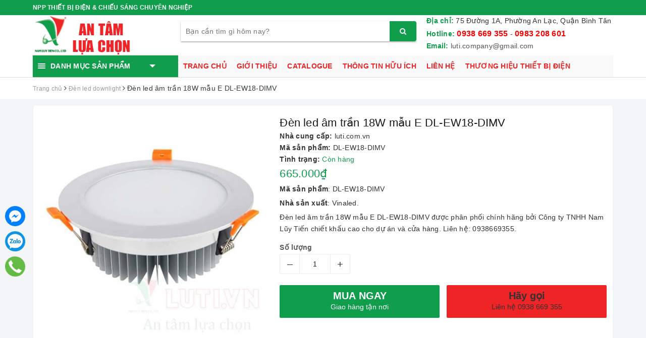

--- FILE ---
content_type: text/html; charset=utf-8
request_url: https://luti.com.vn/den-led-am-tran-18w-mau-e-dl-ew18-dimv
body_size: 67109
content:
<!DOCTYPE html>
<html lang="vi">
	<head>
		<meta charset="UTF-8" />
		<meta name="viewport" content="width=device-width, initial-scale=1, maximum-scale=1">			
		<title>
			Đèn led âm trần 18W mẫu E DL-EW18-DIMV
			
			
			 | luti.com.vn			
		</title>
		
		<!-- ================= Page description ================== -->
		
		<meta name="description" content="Đ&#232;n led &#226;m trần 18W mẫu E DL-EW18-DIMV được ph&#226;n phối ch&#237;nh h&#227;ng bởi C&#244;ng ty TNHH Nam Lũy Tiến chiết khấu cao cho dự &#225;n v&#224; cửa h&#224;ng. Li&#234;n hệ: 0938669355.">
		
		<!-- ================= Meta ================== -->
		<meta name="keywords" content="Đèn led âm trần 18W mẫu E DL-EW18-DIMV, Đèn led downlight, Đèn led âm trần, Đèn led âm trần Vinaled, Đèn led Vinaled, Đèn led chiếu sáng, 120 độ, 18W, Dim 1-10V, Phi 145mm, Vinaled, Vỏ trắng, Đèn led âm trần, Đèn led chiếu sáng, Đèn led downlight, luti.com.vn, luti.com.vn"/>		
		<link rel="canonical" href="https://luti.com.vn/den-led-am-tran-18w-mau-e-dl-ew18-dimv"/>
		<link rel="dns-prefetch" href="https://luti.com.vn">
		<link rel="dns-prefetch" href="//bizweb.dktcdn.net/">
		<link rel="dns-prefetch" href="//www.google-analytics.com/">
		<link rel="dns-prefetch" href="//www.googletagmanager.com/">
		<meta name='revisit-after' content='1 days' />
		<meta name="robots" content="noodp,index,follow" />
		<!-- ================= Favicon ================== -->
		
		<link rel="icon" href="//bizweb.dktcdn.net/100/074/241/themes/796194/assets/favicon.png?1642579380264" type="image/x-icon" />
		
		<!-- Facebook Open Graph meta tags -->
		
<meta property="og:type" content="product">
<meta property="og:title" content="Đèn led âm trần 18W mẫu E DL-EW18-DIMV">

<meta property="og:image" content="http://bizweb.dktcdn.net/thumb/grande/100/074/241/products/dles20-6ebc78ca-1afb-4320-95e8-e91d2b2e94a8.jpg?v=1631542949847">
<meta property="og:image:secure_url" content="https://bizweb.dktcdn.net/thumb/grande/100/074/241/products/dles20-6ebc78ca-1afb-4320-95e8-e91d2b2e94a8.jpg?v=1631542949847">

<meta property="og:price:amount" content="665.000">
<meta property="og:price:currency" content="VND">

	<meta property="og:description" content="Đèn led âm trần 18W mẫu E DL-EW18-DIMV được phân phối chính hãng bởi Công ty TNHH Nam Lũy Tiến chiết khấu cao cho dự án và cửa hàng. Liên hệ: 0938669355.">
	<meta property="og:url" content="https://luti.com.vn/den-led-am-tran-18w-mau-e-dl-ew18-dimv">
	<meta property="og:site_name" content="luti.com.vn">		
		<link rel="preload" as="style" type="text/css" href="//bizweb.dktcdn.net/100/074/241/themes/796194/assets/bootstrap.scss.css?1642579380264" onload="this.rel='stylesheet'" />
		<link href="//bizweb.dktcdn.net/100/074/241/themes/796194/assets/bootstrap.scss.css?1642579380264" rel="stylesheet" type="text/css" media="all" />
		<link rel="preload" as="style" type="text/css" href="//bizweb.dktcdn.net/100/074/241/themes/796194/assets/base.scss.css?1642579380264" onload="this.rel='stylesheet'" />							
		<link href="//bizweb.dktcdn.net/100/074/241/themes/796194/assets/base.scss.css?1642579380264" rel="stylesheet" type="text/css" media="all" />		
		<link rel="preload" as="style" type="text/css" href="//bizweb.dktcdn.net/100/074/241/themes/796194/assets/ant-dien-may.scss.css?1642579380264" onload="this.rel='stylesheet'" />
		<link href="//bizweb.dktcdn.net/100/074/241/themes/796194/assets/ant-dien-may.scss.css?1642579380264" rel="stylesheet" type="text/css" media="all" />
		<link href="//bizweb.dktcdn.net/100/074/241/themes/796194/assets/edit.scss.css?1642579380264" rel="stylesheet" type="text/css" media="all" />
		<script>
/*! jQuery v2.2.3 | (c) jQuery Foundation | jquery.org/license */ 
!function(a,b){"object"==typeof module&&"object"==typeof module.exports?module.exports=a.document?b(a,!0):function(a){if(!a.document)throw new Error("jQuery requires a window with a document");return b(a)}:b(a)}("undefined"!=typeof window?window:this,function(a,b){var c=[],d=a.document,e=c.slice,f=c.concat,g=c.push,h=c.indexOf,i={},j=i.toString,k=i.hasOwnProperty,l={},m="2.2.3",n=function(a,b){return new n.fn.init(a,b)},o=/^[\s\uFEFF\xA0]+|[\s\uFEFF\xA0]+$/g,p=/^-ms-/,q=/-([\da-z])/gi,r=function(a,b){return b.toUpperCase()};n.fn=n.prototype={jquery:m,constructor:n,selector:"",length:0,toArray:function(){return e.call(this)},get:function(a){return null!=a?0>a?this[a+this.length]:this[a]:e.call(this)},pushStack:function(a){var b=n.merge(this.constructor(),a);return b.prevObject=this,b.context=this.context,b},each:function(a){return n.each(this,a)},map:function(a){return this.pushStack(n.map(this,function(b,c){return a.call(b,c,b)}))},slice:function(){return this.pushStack(e.apply(this,arguments))},first:function(){return this.eq(0)},last:function(){return this.eq(-1)},eq:function(a){var b=this.length,c=+a+(0>a?b:0);return this.pushStack(c>=0&&b>c?[this[c]]:[])},end:function(){return this.prevObject||this.constructor()},push:g,sort:c.sort,splice:c.splice},n.extend=n.fn.extend=function(){var a,b,c,d,e,f,g=arguments[0]||{},h=1,i=arguments.length,j=!1;for("boolean"==typeof g&&(j=g,g=arguments[h]||{},h++),"object"==typeof g||n.isFunction(g)||(g={}),h===i&&(g=this,h--);i>h;h++)if(null!=(a=arguments[h]))for(b in a)c=g[b],d=a[b],g!==d&&(j&&d&&(n.isPlainObject(d)||(e=n.isArray(d)))?(e?(e=!1,f=c&&n.isArray(c)?c:[]):f=c&&n.isPlainObject(c)?c:{},g[b]=n.extend(j,f,d)):void 0!==d&&(g[b]=d));return g},n.extend({expando:"jQuery"+(m+Math.random()).replace(/\D/g,""),isReady:!0,error:function(a){throw new Error(a)},noop:function(){},isFunction:function(a){return"function"===n.type(a)},isArray:Array.isArray,isWindow:function(a){return null!=a&&a===a.window},isNumeric:function(a){var b=a&&a.toString();return!n.isArray(a)&&b-parseFloat(b)+1>=0},isPlainObject:function(a){var b;if("object"!==n.type(a)||a.nodeType||n.isWindow(a))return!1;if(a.constructor&&!k.call(a,"constructor")&&!k.call(a.constructor.prototype||{},"isPrototypeOf"))return!1;for(b in a);return void 0===b||k.call(a,b)},isEmptyObject:function(a){var b;for(b in a)return!1;return!0},type:function(a){return null==a?a+"":"object"==typeof a||"function"==typeof a?i[j.call(a)]||"object":typeof a},globalEval:function(a){var b,c=eval;a=n.trim(a),a&&(1===a.indexOf("use strict")?(b=d.createElement("script"),b.text=a,d.head.appendChild(b).parentNode.removeChild(b)):c(a))},camelCase:function(a){return a.replace(p,"ms-").replace(q,r)},nodeName:function(a,b){return a.nodeName&&a.nodeName.toLowerCase()===b.toLowerCase()},each:function(a,b){var c,d=0;if(s(a)){for(c=a.length;c>d;d++)if(b.call(a[d],d,a[d])===!1)break}else for(d in a)if(b.call(a[d],d,a[d])===!1)break;return a},trim:function(a){return null==a?"":(a+"").replace(o,"")},makeArray:function(a,b){var c=b||[];return null!=a&&(s(Object(a))?n.merge(c,"string"==typeof a?[a]:a):g.call(c,a)),c},inArray:function(a,b,c){return null==b?-1:h.call(b,a,c)},merge:function(a,b){for(var c=+b.length,d=0,e=a.length;c>d;d++)a[e++]=b[d];return a.length=e,a},grep:function(a,b,c){for(var d,e=[],f=0,g=a.length,h=!c;g>f;f++)d=!b(a[f],f),d!==h&&e.push(a[f]);return e},map:function(a,b,c){var d,e,g=0,h=[];if(s(a))for(d=a.length;d>g;g++)e=b(a[g],g,c),null!=e&&h.push(e);else for(g in a)e=b(a[g],g,c),null!=e&&h.push(e);return f.apply([],h)},guid:1,proxy:function(a,b){var c,d,f;return"string"==typeof b&&(c=a[b],b=a,a=c),n.isFunction(a)?(d=e.call(arguments,2),f=function(){return a.apply(b||this,d.concat(e.call(arguments)))},f.guid=a.guid=a.guid||n.guid++,f):void 0},now:Date.now,support:l}),"function"==typeof Symbol&&(n.fn[Symbol.iterator]=c[Symbol.iterator]),n.each("Boolean Number String Function Array Date RegExp Object Error Symbol".split(" "),function(a,b){i["[object "+b+"]"]=b.toLowerCase()});function s(a){var b=!!a&&"length"in a&&a.length,c=n.type(a);return"function"===c||n.isWindow(a)?!1:"array"===c||0===b||"number"==typeof b&&b>0&&b-1 in a}var t=function(a){var b,c,d,e,f,g,h,i,j,k,l,m,n,o,p,q,r,s,t,u="sizzle"+1*new Date,v=a.document,w=0,x=0,y=ga(),z=ga(),A=ga(),B=function(a,b){return a===b&&(l=!0),0},C=1<<31,D={}.hasOwnProperty,E=[],F=E.pop,G=E.push,H=E.push,I=E.slice,J=function(a,b){for(var c=0,d=a.length;d>c;c++)if(a[c]===b)return c;return-1},K="checked|selected|async|autofocus|autoplay|controls|defer|disabled|hidden|ismap|loop|multiple|open|readonly|required|scoped",L="[\\x20\\t\\r\\n\\f]",M="(?:\\\\.|[\\w-]|[^\\x00-\\xa0])+",N="\\["+L+"*("+M+")(?:"+L+"*([*^$|!~]?=)"+L+"*(?:'((?:\\\\.|[^\\\\'])*)'|\"((?:\\\\.|[^\\\\\"])*)\"|("+M+"))|)"+L+"*\\]",O=":("+M+")(?:\\((('((?:\\\\.|[^\\\\'])*)'|\"((?:\\\\.|[^\\\\\"])*)\")|((?:\\\\.|[^\\\\()[\\]]|"+N+")*)|.*)\\)|)",P=new RegExp(L+"+","g"),Q=new RegExp("^"+L+"+|((?:^|[^\\\\])(?:\\\\.)*)"+L+"+$","g"),R=new RegExp("^"+L+"*,"+L+"*"),S=new RegExp("^"+L+"*([>+~]|"+L+")"+L+"*"),T=new RegExp("="+L+"*([^\\]'\"]*?)"+L+"*\\]","g"),U=new RegExp(O),V=new RegExp("^"+M+"$"),W={ID:new RegExp("^#("+M+")"),CLASS:new RegExp("^\\.("+M+")"),TAG:new RegExp("^("+M+"|[*])"),ATTR:new RegExp("^"+N),PSEUDO:new RegExp("^"+O),CHILD:new RegExp("^:(only|first|last|nth|nth-last)-(child|of-type)(?:\\("+L+"*(even|odd|(([+-]|)(\\d*)n|)"+L+"*(?:([+-]|)"+L+"*(\\d+)|))"+L+"*\\)|)","i"),bool:new RegExp("^(?:"+K+")$","i"),needsContext:new RegExp("^"+L+"*[>+~]|:(even|odd|eq|gt|lt|nth|first|last)(?:\\("+L+"*((?:-\\d)?\\d*)"+L+"*\\)|)(?=[^-]|$)","i")},X=/^(?:input|select|textarea|button)$/i,Y=/^h\d$/i,Z=/^[^{]+\{\s*\[native \w/,$=/^(?:#([\w-]+)|(\w+)|\.([\w-]+))$/,_=/[+~]/,aa=/'|\\/g,ba=new RegExp("\\\\([\\da-f]{1,6}"+L+"?|("+L+")|.)","ig"),ca=function(a,b,c){var d="0x"+b-65536;return d!==d||c?b:0>d?String.fromCharCode(d+65536):String.fromCharCode(d>>10|55296,1023&d|56320)},da=function(){m()};try{H.apply(E=I.call(v.childNodes),v.childNodes),E[v.childNodes.length].nodeType}catch(ea){H={apply:E.length?function(a,b){G.apply(a,I.call(b))}:function(a,b){var c=a.length,d=0;while(a[c++]=b[d++]);a.length=c-1}}}function fa(a,b,d,e){var f,h,j,k,l,o,r,s,w=b&&b.ownerDocument,x=b?b.nodeType:9;if(d=d||[],"string"!=typeof a||!a||1!==x&&9!==x&&11!==x)return d;if(!e&&((b?b.ownerDocument||b:v)!==n&&m(b),b=b||n,p)){if(11!==x&&(o=$.exec(a)))if(f=o[1]){if(9===x){if(!(j=b.getElementById(f)))return d;if(j.id===f)return d.push(j),d}else if(w&&(j=w.getElementById(f))&&t(b,j)&&j.id===f)return d.push(j),d}else{if(o[2])return H.apply(d,b.getElementsByTagName(a)),d;if((f=o[3])&&c.getElementsByClassName&&b.getElementsByClassName)return H.apply(d,b.getElementsByClassName(f)),d}if(c.qsa&&!A[a+" "]&&(!q||!q.test(a))){if(1!==x)w=b,s=a;else if("object"!==b.nodeName.toLowerCase()){(k=b.getAttribute("id"))?k=k.replace(aa,"\\$&"):b.setAttribute("id",k=u),r=g(a),h=r.length,l=V.test(k)?"#"+k:"[id='"+k+"']";while(h--)r[h]=l+" "+qa(r[h]);s=r.join(","),w=_.test(a)&&oa(b.parentNode)||b}if(s)try{return H.apply(d,w.querySelectorAll(s)),d}catch(y){}finally{k===u&&b.removeAttribute("id")}}}return i(a.replace(Q,"$1"),b,d,e)}function ga(){var a=[];function b(c,e){return a.push(c+" ")>d.cacheLength&&delete b[a.shift()],b[c+" "]=e}return b}function ha(a){return a[u]=!0,a}function ia(a){var b=n.createElement("div");try{return!!a(b)}catch(c){return!1}finally{b.parentNode&&b.parentNode.removeChild(b),b=null}}function ja(a,b){var c=a.split("|"),e=c.length;while(e--)d.attrHandle[c[e]]=b}function ka(a,b){var c=b&&a,d=c&&1===a.nodeType&&1===b.nodeType&&(~b.sourceIndex||C)-(~a.sourceIndex||C);if(d)return d;if(c)while(c=c.nextSibling)if(c===b)return-1;return a?1:-1}function la(a){return function(b){var c=b.nodeName.toLowerCase();return"input"===c&&b.type===a}}function ma(a){return function(b){var c=b.nodeName.toLowerCase();return("input"===c||"button"===c)&&b.type===a}}function na(a){return ha(function(b){return b=+b,ha(function(c,d){var e,f=a([],c.length,b),g=f.length;while(g--)c[e=f[g]]&&(c[e]=!(d[e]=c[e]))})})}function oa(a){return a&&"undefined"!=typeof a.getElementsByTagName&&a}c=fa.support={},f=fa.isXML=function(a){var b=a&&(a.ownerDocument||a).documentElement;return b?"HTML"!==b.nodeName:!1},m=fa.setDocument=function(a){var b,e,g=a?a.ownerDocument||a:v;return g!==n&&9===g.nodeType&&g.documentElement?(n=g,o=n.documentElement,p=!f(n),(e=n.defaultView)&&e.top!==e&&(e.addEventListener?e.addEventListener("unload",da,!1):e.attachEvent&&e.attachEvent("onunload",da)),c.attributes=ia(function(a){return a.className="i",!a.getAttribute("className")}),c.getElementsByTagName=ia(function(a){return a.appendChild(n.createComment("")),!a.getElementsByTagName("*").length}),c.getElementsByClassName=Z.test(n.getElementsByClassName),c.getById=ia(function(a){return o.appendChild(a).id=u,!n.getElementsByName||!n.getElementsByName(u).length}),c.getById?(d.find.ID=function(a,b){if("undefined"!=typeof b.getElementById&&p){var c=b.getElementById(a);return c?[c]:[]}},d.filter.ID=function(a){var b=a.replace(ba,ca);return function(a){return a.getAttribute("id")===b}}):(delete d.find.ID,d.filter.ID=function(a){var b=a.replace(ba,ca);return function(a){var c="undefined"!=typeof a.getAttributeNode&&a.getAttributeNode("id");return c&&c.value===b}}),d.find.TAG=c.getElementsByTagName?function(a,b){return"undefined"!=typeof b.getElementsByTagName?b.getElementsByTagName(a):c.qsa?b.querySelectorAll(a):void 0}:function(a,b){var c,d=[],e=0,f=b.getElementsByTagName(a);if("*"===a){while(c=f[e++])1===c.nodeType&&d.push(c);return d}return f},d.find.CLASS=c.getElementsByClassName&&function(a,b){return"undefined"!=typeof b.getElementsByClassName&&p?b.getElementsByClassName(a):void 0},r=[],q=[],(c.qsa=Z.test(n.querySelectorAll))&&(ia(function(a){o.appendChild(a).innerHTML="<a id='"+u+"'></a><select id='"+u+"-\r\\' msallowcapture=''><option selected=''></option></select>",a.querySelectorAll("[msallowcapture^='']").length&&q.push("[*^$]="+L+"*(?:''|\"\")"),a.querySelectorAll("[selected]").length||q.push("\\["+L+"*(?:value|"+K+")"),a.querySelectorAll("[id~="+u+"-]").length||q.push("~="),a.querySelectorAll(":checked").length||q.push(":checked"),a.querySelectorAll("a#"+u+"+*").length||q.push(".#.+[+~]")}),ia(function(a){var b=n.createElement("input");b.setAttribute("type","hidden"),a.appendChild(b).setAttribute("name","D"),a.querySelectorAll("[name=d]").length&&q.push("name"+L+"*[*^$|!~]?="),a.querySelectorAll(":enabled").length||q.push(":enabled",":disabled"),a.querySelectorAll("*,:x"),q.push(",.*:")})),(c.matchesSelector=Z.test(s=o.matches||o.webkitMatchesSelector||o.mozMatchesSelector||o.oMatchesSelector||o.msMatchesSelector))&&ia(function(a){c.disconnectedMatch=s.call(a,"div"),s.call(a,"[s!='']:x"),r.push("!=",O)}),q=q.length&&new RegExp(q.join("|")),r=r.length&&new RegExp(r.join("|")),b=Z.test(o.compareDocumentPosition),t=b||Z.test(o.contains)?function(a,b){var c=9===a.nodeType?a.documentElement:a,d=b&&b.parentNode;return a===d||!(!d||1!==d.nodeType||!(c.contains?c.contains(d):a.compareDocumentPosition&&16&a.compareDocumentPosition(d)))}:function(a,b){if(b)while(b=b.parentNode)if(b===a)return!0;return!1},B=b?function(a,b){if(a===b)return l=!0,0;var d=!a.compareDocumentPosition-!b.compareDocumentPosition;return d?d:(d=(a.ownerDocument||a)===(b.ownerDocument||b)?a.compareDocumentPosition(b):1,1&d||!c.sortDetached&&b.compareDocumentPosition(a)===d?a===n||a.ownerDocument===v&&t(v,a)?-1:b===n||b.ownerDocument===v&&t(v,b)?1:k?J(k,a)-J(k,b):0:4&d?-1:1)}:function(a,b){if(a===b)return l=!0,0;var c,d=0,e=a.parentNode,f=b.parentNode,g=[a],h=[b];if(!e||!f)return a===n?-1:b===n?1:e?-1:f?1:k?J(k,a)-J(k,b):0;if(e===f)return ka(a,b);c=a;while(c=c.parentNode)g.unshift(c);c=b;while(c=c.parentNode)h.unshift(c);while(g[d]===h[d])d++;return d?ka(g[d],h[d]):g[d]===v?-1:h[d]===v?1:0},n):n},fa.matches=function(a,b){return fa(a,null,null,b)},fa.matchesSelector=function(a,b){if((a.ownerDocument||a)!==n&&m(a),b=b.replace(T,"='$1']"),c.matchesSelector&&p&&!A[b+" "]&&(!r||!r.test(b))&&(!q||!q.test(b)))try{var d=s.call(a,b);if(d||c.disconnectedMatch||a.document&&11!==a.document.nodeType)return d}catch(e){}return fa(b,n,null,[a]).length>0},fa.contains=function(a,b){return(a.ownerDocument||a)!==n&&m(a),t(a,b)},fa.attr=function(a,b){(a.ownerDocument||a)!==n&&m(a);var e=d.attrHandle[b.toLowerCase()],f=e&&D.call(d.attrHandle,b.toLowerCase())?e(a,b,!p):void 0;return void 0!==f?f:c.attributes||!p?a.getAttribute(b):(f=a.getAttributeNode(b))&&f.specified?f.value:null},fa.error=function(a){throw new Error("Syntax error, unrecognized expression: "+a)},fa.uniqueSort=function(a){var b,d=[],e=0,f=0;if(l=!c.detectDuplicates,k=!c.sortStable&&a.slice(0),a.sort(B),l){while(b=a[f++])b===a[f]&&(e=d.push(f));while(e--)a.splice(d[e],1)}return k=null,a},e=fa.getText=function(a){var b,c="",d=0,f=a.nodeType;if(f){if(1===f||9===f||11===f){if("string"==typeof a.textContent)return a.textContent;for(a=a.firstChild;a;a=a.nextSibling)c+=e(a)}else if(3===f||4===f)return a.nodeValue}else while(b=a[d++])c+=e(b);return c},d=fa.selectors={cacheLength:50,createPseudo:ha,match:W,attrHandle:{},find:{},relative:{">":{dir:"parentNode",first:!0}," ":{dir:"parentNode"},"+":{dir:"previousSibling",first:!0},"~":{dir:"previousSibling"}},preFilter:{ATTR:function(a){return a[1]=a[1].replace(ba,ca),a[3]=(a[3]||a[4]||a[5]||"").replace(ba,ca),"~="===a[2]&&(a[3]=" "+a[3]+" "),a.slice(0,4)},CHILD:function(a){return a[1]=a[1].toLowerCase(),"nth"===a[1].slice(0,3)?(a[3]||fa.error(a[0]),a[4]=+(a[4]?a[5]+(a[6]||1):2*("even"===a[3]||"odd"===a[3])),a[5]=+(a[7]+a[8]||"odd"===a[3])):a[3]&&fa.error(a[0]),a},PSEUDO:function(a){var b,c=!a[6]&&a[2];return W.CHILD.test(a[0])?null:(a[3]?a[2]=a[4]||a[5]||"":c&&U.test(c)&&(b=g(c,!0))&&(b=c.indexOf(")",c.length-b)-c.length)&&(a[0]=a[0].slice(0,b),a[2]=c.slice(0,b)),a.slice(0,3))}},filter:{TAG:function(a){var b=a.replace(ba,ca).toLowerCase();return"*"===a?function(){return!0}:function(a){return a.nodeName&&a.nodeName.toLowerCase()===b}},CLASS:function(a){var b=y[a+" "];return b||(b=new RegExp("(^|"+L+")"+a+"("+L+"|$)"))&&y(a,function(a){return b.test("string"==typeof a.className&&a.className||"undefined"!=typeof a.getAttribute&&a.getAttribute("class")||"")})},ATTR:function(a,b,c){return function(d){var e=fa.attr(d,a);return null==e?"!="===b:b?(e+="","="===b?e===c:"!="===b?e!==c:"^="===b?c&&0===e.indexOf(c):"*="===b?c&&e.indexOf(c)>-1:"$="===b?c&&e.slice(-c.length)===c:"~="===b?(" "+e.replace(P," ")+" ").indexOf(c)>-1:"|="===b?e===c||e.slice(0,c.length+1)===c+"-":!1):!0}},CHILD:function(a,b,c,d,e){var f="nth"!==a.slice(0,3),g="last"!==a.slice(-4),h="of-type"===b;return 1===d&&0===e?function(a){return!!a.parentNode}:function(b,c,i){var j,k,l,m,n,o,p=f!==g?"nextSibling":"previousSibling",q=b.parentNode,r=h&&b.nodeName.toLowerCase(),s=!i&&!h,t=!1;if(q){if(f){while(p){m=b;while(m=m[p])if(h?m.nodeName.toLowerCase()===r:1===m.nodeType)return!1;o=p="only"===a&&!o&&"nextSibling"}return!0}if(o=[g?q.firstChild:q.lastChild],g&&s){m=q,l=m[u]||(m[u]={}),k=l[m.uniqueID]||(l[m.uniqueID]={}),j=k[a]||[],n=j[0]===w&&j[1],t=n&&j[2],m=n&&q.childNodes[n];while(m=++n&&m&&m[p]||(t=n=0)||o.pop())if(1===m.nodeType&&++t&&m===b){k[a]=[w,n,t];break}}else if(s&&(m=b,l=m[u]||(m[u]={}),k=l[m.uniqueID]||(l[m.uniqueID]={}),j=k[a]||[],n=j[0]===w&&j[1],t=n),t===!1)while(m=++n&&m&&m[p]||(t=n=0)||o.pop())if((h?m.nodeName.toLowerCase()===r:1===m.nodeType)&&++t&&(s&&(l=m[u]||(m[u]={}),k=l[m.uniqueID]||(l[m.uniqueID]={}),k[a]=[w,t]),m===b))break;return t-=e,t===d||t%d===0&&t/d>=0}}},PSEUDO:function(a,b){var c,e=d.pseudos[a]||d.setFilters[a.toLowerCase()]||fa.error("unsupported pseudo: "+a);return e[u]?e(b):e.length>1?(c=[a,a,"",b],d.setFilters.hasOwnProperty(a.toLowerCase())?ha(function(a,c){var d,f=e(a,b),g=f.length;while(g--)d=J(a,f[g]),a[d]=!(c[d]=f[g])}):function(a){return e(a,0,c)}):e}},pseudos:{not:ha(function(a){var b=[],c=[],d=h(a.replace(Q,"$1"));return d[u]?ha(function(a,b,c,e){var f,g=d(a,null,e,[]),h=a.length;while(h--)(f=g[h])&&(a[h]=!(b[h]=f))}):function(a,e,f){return b[0]=a,d(b,null,f,c),b[0]=null,!c.pop()}}),has:ha(function(a){return function(b){return fa(a,b).length>0}}),contains:ha(function(a){return a=a.replace(ba,ca),function(b){return(b.textContent||b.innerText||e(b)).indexOf(a)>-1}}),lang:ha(function(a){return V.test(a||"")||fa.error("unsupported lang: "+a),a=a.replace(ba,ca).toLowerCase(),function(b){var c;do if(c=p?b.lang:b.getAttribute("xml:lang")||b.getAttribute("lang"))return c=c.toLowerCase(),c===a||0===c.indexOf(a+"-");while((b=b.parentNode)&&1===b.nodeType);return!1}}),target:function(b){var c=a.location&&a.location.hash;return c&&c.slice(1)===b.id},root:function(a){return a===o},focus:function(a){return a===n.activeElement&&(!n.hasFocus||n.hasFocus())&&!!(a.type||a.href||~a.tabIndex)},enabled:function(a){return a.disabled===!1},disabled:function(a){return a.disabled===!0},checked:function(a){var b=a.nodeName.toLowerCase();return"input"===b&&!!a.checked||"option"===b&&!!a.selected},selected:function(a){return a.parentNode&&a.parentNode.selectedIndex,a.selected===!0},empty:function(a){for(a=a.firstChild;a;a=a.nextSibling)if(a.nodeType<6)return!1;return!0},parent:function(a){return!d.pseudos.empty(a)},header:function(a){return Y.test(a.nodeName)},input:function(a){return X.test(a.nodeName)},button:function(a){var b=a.nodeName.toLowerCase();return"input"===b&&"button"===a.type||"button"===b},text:function(a){var b;return"input"===a.nodeName.toLowerCase()&&"text"===a.type&&(null==(b=a.getAttribute("type"))||"text"===b.toLowerCase())},first:na(function(){return[0]}),last:na(function(a,b){return[b-1]}),eq:na(function(a,b,c){return[0>c?c+b:c]}),even:na(function(a,b){for(var c=0;b>c;c+=2)a.push(c);return a}),odd:na(function(a,b){for(var c=1;b>c;c+=2)a.push(c);return a}),lt:na(function(a,b,c){for(var d=0>c?c+b:c;--d>=0;)a.push(d);return a}),gt:na(function(a,b,c){for(var d=0>c?c+b:c;++d<b;)a.push(d);return a})}},d.pseudos.nth=d.pseudos.eq;for(b in{radio:!0,checkbox:!0,file:!0,password:!0,image:!0})d.pseudos[b]=la(b);for(b in{submit:!0,reset:!0})d.pseudos[b]=ma(b);function pa(){}pa.prototype=d.filters=d.pseudos,d.setFilters=new pa,g=fa.tokenize=function(a,b){var c,e,f,g,h,i,j,k=z[a+" "];if(k)return b?0:k.slice(0);h=a,i=[],j=d.preFilter;while(h){c&&!(e=R.exec(h))||(e&&(h=h.slice(e[0].length)||h),i.push(f=[])),c=!1,(e=S.exec(h))&&(c=e.shift(),f.push({value:c,type:e[0].replace(Q," ")}),h=h.slice(c.length));for(g in d.filter)!(e=W[g].exec(h))||j[g]&&!(e=j[g](e))||(c=e.shift(),f.push({value:c,type:g,matches:e}),h=h.slice(c.length));if(!c)break}return b?h.length:h?fa.error(a):z(a,i).slice(0)};function qa(a){for(var b=0,c=a.length,d="";c>b;b++)d+=a[b].value;return d}function ra(a,b,c){var d=b.dir,e=c&&"parentNode"===d,f=x++;return b.first?function(b,c,f){while(b=b[d])if(1===b.nodeType||e)return a(b,c,f)}:function(b,c,g){var h,i,j,k=[w,f];if(g){while(b=b[d])if((1===b.nodeType||e)&&a(b,c,g))return!0}else while(b=b[d])if(1===b.nodeType||e){if(j=b[u]||(b[u]={}),i=j[b.uniqueID]||(j[b.uniqueID]={}),(h=i[d])&&h[0]===w&&h[1]===f)return k[2]=h[2];if(i[d]=k,k[2]=a(b,c,g))return!0}}}function sa(a){return a.length>1?function(b,c,d){var e=a.length;while(e--)if(!a[e](b,c,d))return!1;return!0}:a[0]}function ta(a,b,c){for(var d=0,e=b.length;e>d;d++)fa(a,b[d],c);return c}function ua(a,b,c,d,e){for(var f,g=[],h=0,i=a.length,j=null!=b;i>h;h++)(f=a[h])&&(c&&!c(f,d,e)||(g.push(f),j&&b.push(h)));return g}function va(a,b,c,d,e,f){return d&&!d[u]&&(d=va(d)),e&&!e[u]&&(e=va(e,f)),ha(function(f,g,h,i){var j,k,l,m=[],n=[],o=g.length,p=f||ta(b||"*",h.nodeType?[h]:h,[]),q=!a||!f&&b?p:ua(p,m,a,h,i),r=c?e||(f?a:o||d)?[]:g:q;if(c&&c(q,r,h,i),d){j=ua(r,n),d(j,[],h,i),k=j.length;while(k--)(l=j[k])&&(r[n[k]]=!(q[n[k]]=l))}if(f){if(e||a){if(e){j=[],k=r.length;while(k--)(l=r[k])&&j.push(q[k]=l);e(null,r=[],j,i)}k=r.length;while(k--)(l=r[k])&&(j=e?J(f,l):m[k])>-1&&(f[j]=!(g[j]=l))}}else r=ua(r===g?r.splice(o,r.length):r),e?e(null,g,r,i):H.apply(g,r)})}function wa(a){for(var b,c,e,f=a.length,g=d.relative[a[0].type],h=g||d.relative[" "],i=g?1:0,k=ra(function(a){return a===b},h,!0),l=ra(function(a){return J(b,a)>-1},h,!0),m=[function(a,c,d){var e=!g&&(d||c!==j)||((b=c).nodeType?k(a,c,d):l(a,c,d));return b=null,e}];f>i;i++)if(c=d.relative[a[i].type])m=[ra(sa(m),c)];else{if(c=d.filter[a[i].type].apply(null,a[i].matches),c[u]){for(e=++i;f>e;e++)if(d.relative[a[e].type])break;return va(i>1&&sa(m),i>1&&qa(a.slice(0,i-1).concat({value:" "===a[i-2].type?"*":""})).replace(Q,"$1"),c,e>i&&wa(a.slice(i,e)),f>e&&wa(a=a.slice(e)),f>e&&qa(a))}m.push(c)}return sa(m)}function xa(a,b){var c=b.length>0,e=a.length>0,f=function(f,g,h,i,k){var l,o,q,r=0,s="0",t=f&&[],u=[],v=j,x=f||e&&d.find.TAG("*",k),y=w+=null==v?1:Math.random()||.1,z=x.length;for(k&&(j=g===n||g||k);s!==z&&null!=(l=x[s]);s++){if(e&&l){o=0,g||l.ownerDocument===n||(m(l),h=!p);while(q=a[o++])if(q(l,g||n,h)){i.push(l);break}k&&(w=y)}c&&((l=!q&&l)&&r--,f&&t.push(l))}if(r+=s,c&&s!==r){o=0;while(q=b[o++])q(t,u,g,h);if(f){if(r>0)while(s--)t[s]||u[s]||(u[s]=F.call(i));u=ua(u)}H.apply(i,u),k&&!f&&u.length>0&&r+b.length>1&&fa.uniqueSort(i)}return k&&(w=y,j=v),t};return c?ha(f):f}return h=fa.compile=function(a,b){var c,d=[],e=[],f=A[a+" "];if(!f){b||(b=g(a)),c=b.length;while(c--)f=wa(b[c]),f[u]?d.push(f):e.push(f);f=A(a,xa(e,d)),f.selector=a}return f},i=fa.select=function(a,b,e,f){var i,j,k,l,m,n="function"==typeof a&&a,o=!f&&g(a=n.selector||a);if(e=e||[],1===o.length){if(j=o[0]=o[0].slice(0),j.length>2&&"ID"===(k=j[0]).type&&c.getById&&9===b.nodeType&&p&&d.relative[j[1].type]){if(b=(d.find.ID(k.matches[0].replace(ba,ca),b)||[])[0],!b)return e;n&&(b=b.parentNode),a=a.slice(j.shift().value.length)}i=W.needsContext.test(a)?0:j.length;while(i--){if(k=j[i],d.relative[l=k.type])break;if((m=d.find[l])&&(f=m(k.matches[0].replace(ba,ca),_.test(j[0].type)&&oa(b.parentNode)||b))){if(j.splice(i,1),a=f.length&&qa(j),!a)return H.apply(e,f),e;break}}}return(n||h(a,o))(f,b,!p,e,!b||_.test(a)&&oa(b.parentNode)||b),e},c.sortStable=u.split("").sort(B).join("")===u,c.detectDuplicates=!!l,m(),c.sortDetached=ia(function(a){return 1&a.compareDocumentPosition(n.createElement("div"))}),ia(function(a){return a.innerHTML="<a href='#'></a>","#"===a.firstChild.getAttribute("href")})||ja("type|href|height|width",function(a,b,c){return c?void 0:a.getAttribute(b,"type"===b.toLowerCase()?1:2)}),c.attributes&&ia(function(a){return a.innerHTML="<input/>",a.firstChild.setAttribute("value",""),""===a.firstChild.getAttribute("value")})||ja("value",function(a,b,c){return c||"input"!==a.nodeName.toLowerCase()?void 0:a.defaultValue}),ia(function(a){return null==a.getAttribute("disabled")})||ja(K,function(a,b,c){var d;return c?void 0:a[b]===!0?b.toLowerCase():(d=a.getAttributeNode(b))&&d.specified?d.value:null}),fa}(a);n.find=t,n.expr=t.selectors,n.expr[":"]=n.expr.pseudos,n.uniqueSort=n.unique=t.uniqueSort,n.text=t.getText,n.isXMLDoc=t.isXML,n.contains=t.contains;var u=function(a,b,c){var d=[],e=void 0!==c;while((a=a[b])&&9!==a.nodeType)if(1===a.nodeType){if(e&&n(a).is(c))break;d.push(a)}return d},v=function(a,b){for(var c=[];a;a=a.nextSibling)1===a.nodeType&&a!==b&&c.push(a);return c},w=n.expr.match.needsContext,x=/^<([\w-]+)\s*\/?>(?:<\/\1>|)$/,y=/^.[^:#\[\.,]*$/;function z(a,b,c){if(n.isFunction(b))return n.grep(a,function(a,d){return!!b.call(a,d,a)!==c});if(b.nodeType)return n.grep(a,function(a){return a===b!==c});if("string"==typeof b){if(y.test(b))return n.filter(b,a,c);b=n.filter(b,a)}return n.grep(a,function(a){return h.call(b,a)>-1!==c})}n.filter=function(a,b,c){var d=b[0];return c&&(a=":not("+a+")"),1===b.length&&1===d.nodeType?n.find.matchesSelector(d,a)?[d]:[]:n.find.matches(a,n.grep(b,function(a){return 1===a.nodeType}))},n.fn.extend({find:function(a){var b,c=this.length,d=[],e=this;if("string"!=typeof a)return this.pushStack(n(a).filter(function(){for(b=0;c>b;b++)if(n.contains(e[b],this))return!0}));for(b=0;c>b;b++)n.find(a,e[b],d);return d=this.pushStack(c>1?n.unique(d):d),d.selector=this.selector?this.selector+" "+a:a,d},filter:function(a){return this.pushStack(z(this,a||[],!1))},not:function(a){return this.pushStack(z(this,a||[],!0))},is:function(a){return!!z(this,"string"==typeof a&&w.test(a)?n(a):a||[],!1).length}});var A,B=/^(?:\s*(<[\w\W]+>)[^>]*|#([\w-]*))$/,C=n.fn.init=function(a,b,c){var e,f;if(!a)return this;if(c=c||A,"string"==typeof a){if(e="<"===a[0]&&">"===a[a.length-1]&&a.length>=3?[null,a,null]:B.exec(a),!e||!e[1]&&b)return!b||b.jquery?(b||c).find(a):this.constructor(b).find(a);if(e[1]){if(b=b instanceof n?b[0]:b,n.merge(this,n.parseHTML(e[1],b&&b.nodeType?b.ownerDocument||b:d,!0)),x.test(e[1])&&n.isPlainObject(b))for(e in b)n.isFunction(this[e])?this[e](b[e]):this.attr(e,b[e]);return this}return f=d.getElementById(e[2]),f&&f.parentNode&&(this.length=1,this[0]=f),this.context=d,this.selector=a,this}return a.nodeType?(this.context=this[0]=a,this.length=1,this):n.isFunction(a)?void 0!==c.ready?c.ready(a):a(n):(void 0!==a.selector&&(this.selector=a.selector,this.context=a.context),n.makeArray(a,this))};C.prototype=n.fn,A=n(d);var D=/^(?:parents|prev(?:Until|All))/,E={children:!0,contents:!0,next:!0,prev:!0};n.fn.extend({has:function(a){var b=n(a,this),c=b.length;return this.filter(function(){for(var a=0;c>a;a++)if(n.contains(this,b[a]))return!0})},closest:function(a,b){for(var c,d=0,e=this.length,f=[],g=w.test(a)||"string"!=typeof a?n(a,b||this.context):0;e>d;d++)for(c=this[d];c&&c!==b;c=c.parentNode)if(c.nodeType<11&&(g?g.index(c)>-1:1===c.nodeType&&n.find.matchesSelector(c,a))){f.push(c);break}return this.pushStack(f.length>1?n.uniqueSort(f):f)},index:function(a){return a?"string"==typeof a?h.call(n(a),this[0]):h.call(this,a.jquery?a[0]:a):this[0]&&this[0].parentNode?this.first().prevAll().length:-1},add:function(a,b){return this.pushStack(n.uniqueSort(n.merge(this.get(),n(a,b))))},addBack:function(a){return this.add(null==a?this.prevObject:this.prevObject.filter(a))}});function F(a,b){while((a=a[b])&&1!==a.nodeType);return a}n.each({parent:function(a){var b=a.parentNode;return b&&11!==b.nodeType?b:null},parents:function(a){return u(a,"parentNode")},parentsUntil:function(a,b,c){return u(a,"parentNode",c)},next:function(a){return F(a,"nextSibling")},prev:function(a){return F(a,"previousSibling")},nextAll:function(a){return u(a,"nextSibling")},prevAll:function(a){return u(a,"previousSibling")},nextUntil:function(a,b,c){return u(a,"nextSibling",c)},prevUntil:function(a,b,c){return u(a,"previousSibling",c)},siblings:function(a){return v((a.parentNode||{}).firstChild,a)},children:function(a){return v(a.firstChild)},contents:function(a){return a.contentDocument||n.merge([],a.childNodes)}},function(a,b){n.fn[a]=function(c,d){var e=n.map(this,b,c);return"Until"!==a.slice(-5)&&(d=c),d&&"string"==typeof d&&(e=n.filter(d,e)),this.length>1&&(E[a]||n.uniqueSort(e),D.test(a)&&e.reverse()),this.pushStack(e)}});var G=/\S+/g;function H(a){var b={};return n.each(a.match(G)||[],function(a,c){b[c]=!0}),b}n.Callbacks=function(a){a="string"==typeof a?H(a):n.extend({},a);var b,c,d,e,f=[],g=[],h=-1,i=function(){for(e=a.once,d=b=!0;g.length;h=-1){c=g.shift();while(++h<f.length)f[h].apply(c[0],c[1])===!1&&a.stopOnFalse&&(h=f.length,c=!1)}a.memory||(c=!1),b=!1,e&&(f=c?[]:"")},j={add:function(){return f&&(c&&!b&&(h=f.length-1,g.push(c)),function d(b){n.each(b,function(b,c){n.isFunction(c)?a.unique&&j.has(c)||f.push(c):c&&c.length&&"string"!==n.type(c)&&d(c)})}(arguments),c&&!b&&i()),this},remove:function(){return n.each(arguments,function(a,b){var c;while((c=n.inArray(b,f,c))>-1)f.splice(c,1),h>=c&&h--}),this},has:function(a){return a?n.inArray(a,f)>-1:f.length>0},empty:function(){return f&&(f=[]),this},disable:function(){return e=g=[],f=c="",this},disabled:function(){return!f},lock:function(){return e=g=[],c||(f=c=""),this},locked:function(){return!!e},fireWith:function(a,c){return e||(c=c||[],c=[a,c.slice?c.slice():c],g.push(c),b||i()),this},fire:function(){return j.fireWith(this,arguments),this},fired:function(){return!!d}};return j},n.extend({Deferred:function(a){var b=[["resolve","done",n.Callbacks("once memory"),"resolved"],["reject","fail",n.Callbacks("once memory"),"rejected"],["notify","progress",n.Callbacks("memory")]],c="pending",d={state:function(){return c},always:function(){return e.done(arguments).fail(arguments),this},then:function(){var a=arguments;return n.Deferred(function(c){n.each(b,function(b,f){var g=n.isFunction(a[b])&&a[b];e[f[1]](function(){var a=g&&g.apply(this,arguments);a&&n.isFunction(a.promise)?a.promise().progress(c.notify).done(c.resolve).fail(c.reject):c[f[0]+"With"](this===d?c.promise():this,g?[a]:arguments)})}),a=null}).promise()},promise:function(a){return null!=a?n.extend(a,d):d}},e={};return d.pipe=d.then,n.each(b,function(a,f){var g=f[2],h=f[3];d[f[1]]=g.add,h&&g.add(function(){c=h},b[1^a][2].disable,b[2][2].lock),e[f[0]]=function(){return e[f[0]+"With"](this===e?d:this,arguments),this},e[f[0]+"With"]=g.fireWith}),d.promise(e),a&&a.call(e,e),e},when:function(a){var b=0,c=e.call(arguments),d=c.length,f=1!==d||a&&n.isFunction(a.promise)?d:0,g=1===f?a:n.Deferred(),h=function(a,b,c){return function(d){b[a]=this,c[a]=arguments.length>1?e.call(arguments):d,c===i?g.notifyWith(b,c):--f||g.resolveWith(b,c)}},i,j,k;if(d>1)for(i=new Array(d),j=new Array(d),k=new Array(d);d>b;b++)c[b]&&n.isFunction(c[b].promise)?c[b].promise().progress(h(b,j,i)).done(h(b,k,c)).fail(g.reject):--f;return f||g.resolveWith(k,c),g.promise()}});var I;n.fn.ready=function(a){return n.ready.promise().done(a),this},n.extend({isReady:!1,readyWait:1,holdReady:function(a){a?n.readyWait++:n.ready(!0)},ready:function(a){(a===!0?--n.readyWait:n.isReady)||(n.isReady=!0,a!==!0&&--n.readyWait>0||(I.resolveWith(d,[n]),n.fn.triggerHandler&&(n(d).triggerHandler("ready"),n(d).off("ready"))))}});function J(){d.removeEventListener("DOMContentLoaded",J),a.removeEventListener("load",J),n.ready()}n.ready.promise=function(b){return I||(I=n.Deferred(),"complete"===d.readyState||"loading"!==d.readyState&&!d.documentElement.doScroll?a.setTimeout(n.ready):(d.addEventListener("DOMContentLoaded",J),a.addEventListener("load",J))),I.promise(b)},n.ready.promise();var K=function(a,b,c,d,e,f,g){var h=0,i=a.length,j=null==c;if("object"===n.type(c)){e=!0;for(h in c)K(a,b,h,c[h],!0,f,g)}else if(void 0!==d&&(e=!0,n.isFunction(d)||(g=!0),j&&(g?(b.call(a,d),b=null):(j=b,b=function(a,b,c){return j.call(n(a),c)})),b))for(;i>h;h++)b(a[h],c,g?d:d.call(a[h],h,b(a[h],c)));return e?a:j?b.call(a):i?b(a[0],c):f},L=function(a){return 1===a.nodeType||9===a.nodeType||!+a.nodeType};function M(){this.expando=n.expando+M.uid++}M.uid=1,M.prototype={register:function(a,b){var c=b||{};return a.nodeType?a[this.expando]=c:Object.defineProperty(a,this.expando,{value:c,writable:!0,configurable:!0}),a[this.expando]},cache:function(a){if(!L(a))return{};var b=a[this.expando];return b||(b={},L(a)&&(a.nodeType?a[this.expando]=b:Object.defineProperty(a,this.expando,{value:b,configurable:!0}))),b},set:function(a,b,c){var d,e=this.cache(a);if("string"==typeof b)e[b]=c;else for(d in b)e[d]=b[d];return e},get:function(a,b){return void 0===b?this.cache(a):a[this.expando]&&a[this.expando][b]},access:function(a,b,c){var d;return void 0===b||b&&"string"==typeof b&&void 0===c?(d=this.get(a,b),void 0!==d?d:this.get(a,n.camelCase(b))):(this.set(a,b,c),void 0!==c?c:b)},remove:function(a,b){var c,d,e,f=a[this.expando];if(void 0!==f){if(void 0===b)this.register(a);else{n.isArray(b)?d=b.concat(b.map(n.camelCase)):(e=n.camelCase(b),b in f?d=[b,e]:(d=e,d=d in f?[d]:d.match(G)||[])),c=d.length;while(c--)delete f[d[c]]}(void 0===b||n.isEmptyObject(f))&&(a.nodeType?a[this.expando]=void 0:delete a[this.expando])}},hasData:function(a){var b=a[this.expando];return void 0!==b&&!n.isEmptyObject(b)}};var N=new M,O=new M,P=/^(?:\{[\w\W]*\}|\[[\w\W]*\])$/,Q=/[A-Z]/g;function R(a,b,c){var d;if(void 0===c&&1===a.nodeType)if(d="data-"+b.replace(Q,"-$&").toLowerCase(),c=a.getAttribute(d),"string"==typeof c){try{c="true"===c?!0:"false"===c?!1:"null"===c?null:+c+""===c?+c:P.test(c)?n.parseJSON(c):c;
}catch(e){}O.set(a,b,c)}else c=void 0;return c}n.extend({hasData:function(a){return O.hasData(a)||N.hasData(a)},data:function(a,b,c){return O.access(a,b,c)},removeData:function(a,b){O.remove(a,b)},_data:function(a,b,c){return N.access(a,b,c)},_removeData:function(a,b){N.remove(a,b)}}),n.fn.extend({data:function(a,b){var c,d,e,f=this[0],g=f&&f.attributes;if(void 0===a){if(this.length&&(e=O.get(f),1===f.nodeType&&!N.get(f,"hasDataAttrs"))){c=g.length;while(c--)g[c]&&(d=g[c].name,0===d.indexOf("data-")&&(d=n.camelCase(d.slice(5)),R(f,d,e[d])));N.set(f,"hasDataAttrs",!0)}return e}return"object"==typeof a?this.each(function(){O.set(this,a)}):K(this,function(b){var c,d;if(f&&void 0===b){if(c=O.get(f,a)||O.get(f,a.replace(Q,"-$&").toLowerCase()),void 0!==c)return c;if(d=n.camelCase(a),c=O.get(f,d),void 0!==c)return c;if(c=R(f,d,void 0),void 0!==c)return c}else d=n.camelCase(a),this.each(function(){var c=O.get(this,d);O.set(this,d,b),a.indexOf("-")>-1&&void 0!==c&&O.set(this,a,b)})},null,b,arguments.length>1,null,!0)},removeData:function(a){return this.each(function(){O.remove(this,a)})}}),n.extend({queue:function(a,b,c){var d;return a?(b=(b||"fx")+"queue",d=N.get(a,b),c&&(!d||n.isArray(c)?d=N.access(a,b,n.makeArray(c)):d.push(c)),d||[]):void 0},dequeue:function(a,b){b=b||"fx";var c=n.queue(a,b),d=c.length,e=c.shift(),f=n._queueHooks(a,b),g=function(){n.dequeue(a,b)};"inprogress"===e&&(e=c.shift(),d--),e&&("fx"===b&&c.unshift("inprogress"),delete f.stop,e.call(a,g,f)),!d&&f&&f.empty.fire()},_queueHooks:function(a,b){var c=b+"queueHooks";return N.get(a,c)||N.access(a,c,{empty:n.Callbacks("once memory").add(function(){N.remove(a,[b+"queue",c])})})}}),n.fn.extend({queue:function(a,b){var c=2;return"string"!=typeof a&&(b=a,a="fx",c--),arguments.length<c?n.queue(this[0],a):void 0===b?this:this.each(function(){var c=n.queue(this,a,b);n._queueHooks(this,a),"fx"===a&&"inprogress"!==c[0]&&n.dequeue(this,a)})},dequeue:function(a){return this.each(function(){n.dequeue(this,a)})},clearQueue:function(a){return this.queue(a||"fx",[])},promise:function(a,b){var c,d=1,e=n.Deferred(),f=this,g=this.length,h=function(){--d||e.resolveWith(f,[f])};"string"!=typeof a&&(b=a,a=void 0),a=a||"fx";while(g--)c=N.get(f[g],a+"queueHooks"),c&&c.empty&&(d++,c.empty.add(h));return h(),e.promise(b)}});var S=/[+-]?(?:\d*\.|)\d+(?:[eE][+-]?\d+|)/.source,T=new RegExp("^(?:([+-])=|)("+S+")([a-z%]*)$","i"),U=["Top","Right","Bottom","Left"],V=function(a,b){return a=b||a,"none"===n.css(a,"display")||!n.contains(a.ownerDocument,a)};function W(a,b,c,d){var e,f=1,g=20,h=d?function(){return d.cur()}:function(){return n.css(a,b,"")},i=h(),j=c&&c[3]||(n.cssNumber[b]?"":"px"),k=(n.cssNumber[b]||"px"!==j&&+i)&&T.exec(n.css(a,b));if(k&&k[3]!==j){j=j||k[3],c=c||[],k=+i||1;do f=f||".5",k/=f,n.style(a,b,k+j);while(f!==(f=h()/i)&&1!==f&&--g)}return c&&(k=+k||+i||0,e=c[1]?k+(c[1]+1)*c[2]:+c[2],d&&(d.unit=j,d.start=k,d.end=e)),e}var X=/^(?:checkbox|radio)$/i,Y=/<([\w:-]+)/,Z=/^$|\/(?:java|ecma)script/i,$={option:[1,"<select multiple='multiple'>","</select>"],thead:[1,"<table>","</table>"],col:[2,"<table><colgroup>","</colgroup></table>"],tr:[2,"<table><tbody>","</tbody></table>"],td:[3,"<table><tbody><tr>","</tr></tbody></table>"],_default:[0,"",""]};$.optgroup=$.option,$.tbody=$.tfoot=$.colgroup=$.caption=$.thead,$.th=$.td;function _(a,b){var c="undefined"!=typeof a.getElementsByTagName?a.getElementsByTagName(b||"*"):"undefined"!=typeof a.querySelectorAll?a.querySelectorAll(b||"*"):[];return void 0===b||b&&n.nodeName(a,b)?n.merge([a],c):c}function aa(a,b){for(var c=0,d=a.length;d>c;c++)N.set(a[c],"globalEval",!b||N.get(b[c],"globalEval"))}var ba=/<|&#?\w+;/;function ca(a,b,c,d,e){for(var f,g,h,i,j,k,l=b.createDocumentFragment(),m=[],o=0,p=a.length;p>o;o++)if(f=a[o],f||0===f)if("object"===n.type(f))n.merge(m,f.nodeType?[f]:f);else if(ba.test(f)){g=g||l.appendChild(b.createElement("div")),h=(Y.exec(f)||["",""])[1].toLowerCase(),i=$[h]||$._default,g.innerHTML=i[1]+n.htmlPrefilter(f)+i[2],k=i[0];while(k--)g=g.lastChild;n.merge(m,g.childNodes),g=l.firstChild,g.textContent=""}else m.push(b.createTextNode(f));l.textContent="",o=0;while(f=m[o++])if(d&&n.inArray(f,d)>-1)e&&e.push(f);else if(j=n.contains(f.ownerDocument,f),g=_(l.appendChild(f),"script"),j&&aa(g),c){k=0;while(f=g[k++])Z.test(f.type||"")&&c.push(f)}return l}!function(){var a=d.createDocumentFragment(),b=a.appendChild(d.createElement("div")),c=d.createElement("input");c.setAttribute("type","radio"),c.setAttribute("checked","checked"),c.setAttribute("name","t"),b.appendChild(c),l.checkClone=b.cloneNode(!0).cloneNode(!0).lastChild.checked,b.innerHTML="<textarea>x</textarea>",l.noCloneChecked=!!b.cloneNode(!0).lastChild.defaultValue}();var da=/^key/,ea=/^(?:mouse|pointer|contextmenu|drag|drop)|click/,fa=/^([^.]*)(?:\.(.+)|)/;function ga(){return!0}function ha(){return!1}function ia(){try{return d.activeElement}catch(a){}}function ja(a,b,c,d,e,f){var g,h;if("object"==typeof b){"string"!=typeof c&&(d=d||c,c=void 0);for(h in b)ja(a,h,c,d,b[h],f);return a}if(null==d&&null==e?(e=c,d=c=void 0):null==e&&("string"==typeof c?(e=d,d=void 0):(e=d,d=c,c=void 0)),e===!1)e=ha;else if(!e)return a;return 1===f&&(g=e,e=function(a){return n().off(a),g.apply(this,arguments)},e.guid=g.guid||(g.guid=n.guid++)),a.each(function(){n.event.add(this,b,e,d,c)})}n.event={global:{},add:function(a,b,c,d,e){var f,g,h,i,j,k,l,m,o,p,q,r=N.get(a);if(r){c.handler&&(f=c,c=f.handler,e=f.selector),c.guid||(c.guid=n.guid++),(i=r.events)||(i=r.events={}),(g=r.handle)||(g=r.handle=function(b){return"undefined"!=typeof n&&n.event.triggered!==b.type?n.event.dispatch.apply(a,arguments):void 0}),b=(b||"").match(G)||[""],j=b.length;while(j--)h=fa.exec(b[j])||[],o=q=h[1],p=(h[2]||"").split(".").sort(),o&&(l=n.event.special[o]||{},o=(e?l.delegateType:l.bindType)||o,l=n.event.special[o]||{},k=n.extend({type:o,origType:q,data:d,handler:c,guid:c.guid,selector:e,needsContext:e&&n.expr.match.needsContext.test(e),namespace:p.join(".")},f),(m=i[o])||(m=i[o]=[],m.delegateCount=0,l.setup&&l.setup.call(a,d,p,g)!==!1||a.addEventListener&&a.addEventListener(o,g)),l.add&&(l.add.call(a,k),k.handler.guid||(k.handler.guid=c.guid)),e?m.splice(m.delegateCount++,0,k):m.push(k),n.event.global[o]=!0)}},remove:function(a,b,c,d,e){var f,g,h,i,j,k,l,m,o,p,q,r=N.hasData(a)&&N.get(a);if(r&&(i=r.events)){b=(b||"").match(G)||[""],j=b.length;while(j--)if(h=fa.exec(b[j])||[],o=q=h[1],p=(h[2]||"").split(".").sort(),o){l=n.event.special[o]||{},o=(d?l.delegateType:l.bindType)||o,m=i[o]||[],h=h[2]&&new RegExp("(^|\\.)"+p.join("\\.(?:.*\\.|)")+"(\\.|$)"),g=f=m.length;while(f--)k=m[f],!e&&q!==k.origType||c&&c.guid!==k.guid||h&&!h.test(k.namespace)||d&&d!==k.selector&&("**"!==d||!k.selector)||(m.splice(f,1),k.selector&&m.delegateCount--,l.remove&&l.remove.call(a,k));g&&!m.length&&(l.teardown&&l.teardown.call(a,p,r.handle)!==!1||n.removeEvent(a,o,r.handle),delete i[o])}else for(o in i)n.event.remove(a,o+b[j],c,d,!0);n.isEmptyObject(i)&&N.remove(a,"handle events")}},dispatch:function(a){a=n.event.fix(a);var b,c,d,f,g,h=[],i=e.call(arguments),j=(N.get(this,"events")||{})[a.type]||[],k=n.event.special[a.type]||{};if(i[0]=a,a.delegateTarget=this,!k.preDispatch||k.preDispatch.call(this,a)!==!1){h=n.event.handlers.call(this,a,j),b=0;while((f=h[b++])&&!a.isPropagationStopped()){a.currentTarget=f.elem,c=0;while((g=f.handlers[c++])&&!a.isImmediatePropagationStopped())a.rnamespace&&!a.rnamespace.test(g.namespace)||(a.handleObj=g,a.data=g.data,d=((n.event.special[g.origType]||{}).handle||g.handler).apply(f.elem,i),void 0!==d&&(a.result=d)===!1&&(a.preventDefault(),a.stopPropagation()))}return k.postDispatch&&k.postDispatch.call(this,a),a.result}},handlers:function(a,b){var c,d,e,f,g=[],h=b.delegateCount,i=a.target;if(h&&i.nodeType&&("click"!==a.type||isNaN(a.button)||a.button<1))for(;i!==this;i=i.parentNode||this)if(1===i.nodeType&&(i.disabled!==!0||"click"!==a.type)){for(d=[],c=0;h>c;c++)f=b[c],e=f.selector+" ",void 0===d[e]&&(d[e]=f.needsContext?n(e,this).index(i)>-1:n.find(e,this,null,[i]).length),d[e]&&d.push(f);d.length&&g.push({elem:i,handlers:d})}return h<b.length&&g.push({elem:this,handlers:b.slice(h)}),g},props:"altKey bubbles cancelable ctrlKey currentTarget detail eventPhase metaKey relatedTarget shiftKey target timeStamp view which".split(" "),fixHooks:{},keyHooks:{props:"char charCode key keyCode".split(" "),filter:function(a,b){return null==a.which&&(a.which=null!=b.charCode?b.charCode:b.keyCode),a}},mouseHooks:{props:"button buttons clientX clientY offsetX offsetY pageX pageY screenX screenY toElement".split(" "),filter:function(a,b){var c,e,f,g=b.button;return null==a.pageX&&null!=b.clientX&&(c=a.target.ownerDocument||d,e=c.documentElement,f=c.body,a.pageX=b.clientX+(e&&e.scrollLeft||f&&f.scrollLeft||0)-(e&&e.clientLeft||f&&f.clientLeft||0),a.pageY=b.clientY+(e&&e.scrollTop||f&&f.scrollTop||0)-(e&&e.clientTop||f&&f.clientTop||0)),a.which||void 0===g||(a.which=1&g?1:2&g?3:4&g?2:0),a}},fix:function(a){if(a[n.expando])return a;var b,c,e,f=a.type,g=a,h=this.fixHooks[f];h||(this.fixHooks[f]=h=ea.test(f)?this.mouseHooks:da.test(f)?this.keyHooks:{}),e=h.props?this.props.concat(h.props):this.props,a=new n.Event(g),b=e.length;while(b--)c=e[b],a[c]=g[c];return a.target||(a.target=d),3===a.target.nodeType&&(a.target=a.target.parentNode),h.filter?h.filter(a,g):a},special:{load:{noBubble:!0},focus:{trigger:function(){return this!==ia()&&this.focus?(this.focus(),!1):void 0},delegateType:"focusin"},blur:{trigger:function(){return this===ia()&&this.blur?(this.blur(),!1):void 0},delegateType:"focusout"},click:{trigger:function(){return"checkbox"===this.type&&this.click&&n.nodeName(this,"input")?(this.click(),!1):void 0},_default:function(a){return n.nodeName(a.target,"a")}},beforeunload:{postDispatch:function(a){void 0!==a.result&&a.originalEvent&&(a.originalEvent.returnValue=a.result)}}}},n.removeEvent=function(a,b,c){a.removeEventListener&&a.removeEventListener(b,c)},n.Event=function(a,b){return this instanceof n.Event?(a&&a.type?(this.originalEvent=a,this.type=a.type,this.isDefaultPrevented=a.defaultPrevented||void 0===a.defaultPrevented&&a.returnValue===!1?ga:ha):this.type=a,b&&n.extend(this,b),this.timeStamp=a&&a.timeStamp||n.now(),void(this[n.expando]=!0)):new n.Event(a,b)},n.Event.prototype={constructor:n.Event,isDefaultPrevented:ha,isPropagationStopped:ha,isImmediatePropagationStopped:ha,preventDefault:function(){var a=this.originalEvent;this.isDefaultPrevented=ga,a&&a.preventDefault()},stopPropagation:function(){var a=this.originalEvent;this.isPropagationStopped=ga,a&&a.stopPropagation()},stopImmediatePropagation:function(){var a=this.originalEvent;this.isImmediatePropagationStopped=ga,a&&a.stopImmediatePropagation(),this.stopPropagation()}},n.each({mouseenter:"mouseover",mouseleave:"mouseout",pointerenter:"pointerover",pointerleave:"pointerout"},function(a,b){n.event.special[a]={delegateType:b,bindType:b,handle:function(a){var c,d=this,e=a.relatedTarget,f=a.handleObj;return e&&(e===d||n.contains(d,e))||(a.type=f.origType,c=f.handler.apply(this,arguments),a.type=b),c}}}),n.fn.extend({on:function(a,b,c,d){return ja(this,a,b,c,d)},one:function(a,b,c,d){return ja(this,a,b,c,d,1)},off:function(a,b,c){var d,e;if(a&&a.preventDefault&&a.handleObj)return d=a.handleObj,n(a.delegateTarget).off(d.namespace?d.origType+"."+d.namespace:d.origType,d.selector,d.handler),this;if("object"==typeof a){for(e in a)this.off(e,b,a[e]);return this}return b!==!1&&"function"!=typeof b||(c=b,b=void 0),c===!1&&(c=ha),this.each(function(){n.event.remove(this,a,c,b)})}});var ka=/<(?!area|br|col|embed|hr|img|input|link|meta|param)(([\w:-]+)[^>]*)\/>/gi,la=/<script|<style|<link/i,ma=/checked\s*(?:[^=]|=\s*.checked.)/i,na=/^true\/(.*)/,oa=/^\s*<!(?:\[CDATA\[|--)|(?:\]\]|--)>\s*$/g;function pa(a,b){return n.nodeName(a,"table")&&n.nodeName(11!==b.nodeType?b:b.firstChild,"tr")?a.getElementsByTagName("tbody")[0]||a.appendChild(a.ownerDocument.createElement("tbody")):a}function qa(a){return a.type=(null!==a.getAttribute("type"))+"/"+a.type,a}function ra(a){var b=na.exec(a.type);return b?a.type=b[1]:a.removeAttribute("type"),a}function sa(a,b){var c,d,e,f,g,h,i,j;if(1===b.nodeType){if(N.hasData(a)&&(f=N.access(a),g=N.set(b,f),j=f.events)){delete g.handle,g.events={};for(e in j)for(c=0,d=j[e].length;d>c;c++)n.event.add(b,e,j[e][c])}O.hasData(a)&&(h=O.access(a),i=n.extend({},h),O.set(b,i))}}function ta(a,b){var c=b.nodeName.toLowerCase();"input"===c&&X.test(a.type)?b.checked=a.checked:"input"!==c&&"textarea"!==c||(b.defaultValue=a.defaultValue)}function ua(a,b,c,d){b=f.apply([],b);var e,g,h,i,j,k,m=0,o=a.length,p=o-1,q=b[0],r=n.isFunction(q);if(r||o>1&&"string"==typeof q&&!l.checkClone&&ma.test(q))return a.each(function(e){var f=a.eq(e);r&&(b[0]=q.call(this,e,f.html())),ua(f,b,c,d)});if(o&&(e=ca(b,a[0].ownerDocument,!1,a,d),g=e.firstChild,1===e.childNodes.length&&(e=g),g||d)){for(h=n.map(_(e,"script"),qa),i=h.length;o>m;m++)j=e,m!==p&&(j=n.clone(j,!0,!0),i&&n.merge(h,_(j,"script"))),c.call(a[m],j,m);if(i)for(k=h[h.length-1].ownerDocument,n.map(h,ra),m=0;i>m;m++)j=h[m],Z.test(j.type||"")&&!N.access(j,"globalEval")&&n.contains(k,j)&&(j.src?n._evalUrl&&n._evalUrl(j.src):n.globalEval(j.textContent.replace(oa,"")))}return a}function va(a,b,c){for(var d,e=b?n.filter(b,a):a,f=0;null!=(d=e[f]);f++)c||1!==d.nodeType||n.cleanData(_(d)),d.parentNode&&(c&&n.contains(d.ownerDocument,d)&&aa(_(d,"script")),d.parentNode.removeChild(d));return a}n.extend({htmlPrefilter:function(a){return a.replace(ka,"<$1></$2>")},clone:function(a,b,c){var d,e,f,g,h=a.cloneNode(!0),i=n.contains(a.ownerDocument,a);if(!(l.noCloneChecked||1!==a.nodeType&&11!==a.nodeType||n.isXMLDoc(a)))for(g=_(h),f=_(a),d=0,e=f.length;e>d;d++)ta(f[d],g[d]);if(b)if(c)for(f=f||_(a),g=g||_(h),d=0,e=f.length;e>d;d++)sa(f[d],g[d]);else sa(a,h);return g=_(h,"script"),g.length>0&&aa(g,!i&&_(a,"script")),h},cleanData:function(a){for(var b,c,d,e=n.event.special,f=0;void 0!==(c=a[f]);f++)if(L(c)){if(b=c[N.expando]){if(b.events)for(d in b.events)e[d]?n.event.remove(c,d):n.removeEvent(c,d,b.handle);c[N.expando]=void 0}c[O.expando]&&(c[O.expando]=void 0)}}}),n.fn.extend({domManip:ua,detach:function(a){return va(this,a,!0)},remove:function(a){return va(this,a)},text:function(a){return K(this,function(a){return void 0===a?n.text(this):this.empty().each(function(){1!==this.nodeType&&11!==this.nodeType&&9!==this.nodeType||(this.textContent=a)})},null,a,arguments.length)},append:function(){return ua(this,arguments,function(a){if(1===this.nodeType||11===this.nodeType||9===this.nodeType){var b=pa(this,a);b.appendChild(a)}})},prepend:function(){return ua(this,arguments,function(a){if(1===this.nodeType||11===this.nodeType||9===this.nodeType){var b=pa(this,a);b.insertBefore(a,b.firstChild)}})},before:function(){return ua(this,arguments,function(a){this.parentNode&&this.parentNode.insertBefore(a,this)})},after:function(){return ua(this,arguments,function(a){this.parentNode&&this.parentNode.insertBefore(a,this.nextSibling)})},empty:function(){for(var a,b=0;null!=(a=this[b]);b++)1===a.nodeType&&(n.cleanData(_(a,!1)),a.textContent="");return this},clone:function(a,b){return a=null==a?!1:a,b=null==b?a:b,this.map(function(){return n.clone(this,a,b)})},html:function(a){return K(this,function(a){var b=this[0]||{},c=0,d=this.length;if(void 0===a&&1===b.nodeType)return b.innerHTML;if("string"==typeof a&&!la.test(a)&&!$[(Y.exec(a)||["",""])[1].toLowerCase()]){a=n.htmlPrefilter(a);try{for(;d>c;c++)b=this[c]||{},1===b.nodeType&&(n.cleanData(_(b,!1)),b.innerHTML=a);b=0}catch(e){}}b&&this.empty().append(a)},null,a,arguments.length)},replaceWith:function(){var a=[];return ua(this,arguments,function(b){var c=this.parentNode;n.inArray(this,a)<0&&(n.cleanData(_(this)),c&&c.replaceChild(b,this))},a)}}),n.each({appendTo:"append",prependTo:"prepend",insertBefore:"before",insertAfter:"after",replaceAll:"replaceWith"},function(a,b){n.fn[a]=function(a){for(var c,d=[],e=n(a),f=e.length-1,h=0;f>=h;h++)c=h===f?this:this.clone(!0),n(e[h])[b](c),g.apply(d,c.get());return this.pushStack(d)}});var wa,xa={HTML:"block",BODY:"block"};function ya(a,b){var c=n(b.createElement(a)).appendTo(b.body),d=n.css(c[0],"display");return c.detach(),d}function za(a){var b=d,c=xa[a];return c||(c=ya(a,b),"none"!==c&&c||(wa=(wa||n("<iframe frameborder='0' width='0' height='0'/>")).appendTo(b.documentElement),b=wa[0].contentDocument,b.write(),b.close(),c=ya(a,b),wa.detach()),xa[a]=c),c}var Aa=/^margin/,Ba=new RegExp("^("+S+")(?!px)[a-z%]+$","i"),Ca=function(b){var c=b.ownerDocument.defaultView;return c&&c.opener||(c=a),c.getComputedStyle(b)},Da=function(a,b,c,d){var e,f,g={};for(f in b)g[f]=a.style[f],a.style[f]=b[f];e=c.apply(a,d||[]);for(f in b)a.style[f]=g[f];return e},Ea=d.documentElement;!function(){var b,c,e,f,g=d.createElement("div"),h=d.createElement("div");if(h.style){h.style.backgroundClip="content-box",h.cloneNode(!0).style.backgroundClip="",l.clearCloneStyle="content-box"===h.style.backgroundClip,g.style.cssText="border:0;width:8px;height:0;top:0;left:-9999px;padding:0;margin-top:1px;position:absolute",g.appendChild(h);function i(){h.style.cssText="-webkit-box-sizing:border-box;-moz-box-sizing:border-box;box-sizing:border-box;position:relative;display:block;margin:auto;border:1px;padding:1px;top:1%;width:50%",h.innerHTML="",Ea.appendChild(g);var d=a.getComputedStyle(h);b="1%"!==d.top,f="2px"===d.marginLeft,c="4px"===d.width,h.style.marginRight="50%",e="4px"===d.marginRight,Ea.removeChild(g)}n.extend(l,{pixelPosition:function(){return i(),b},boxSizingReliable:function(){return null==c&&i(),c},pixelMarginRight:function(){return null==c&&i(),e},reliableMarginLeft:function(){return null==c&&i(),f},reliableMarginRight:function(){var b,c=h.appendChild(d.createElement("div"));return c.style.cssText=h.style.cssText="-webkit-box-sizing:content-box;box-sizing:content-box;display:block;margin:0;border:0;padding:0",c.style.marginRight=c.style.width="0",h.style.width="1px",Ea.appendChild(g),b=!parseFloat(a.getComputedStyle(c).marginRight),Ea.removeChild(g),h.removeChild(c),b}})}}();function Fa(a,b,c){var d,e,f,g,h=a.style;return c=c||Ca(a),g=c?c.getPropertyValue(b)||c[b]:void 0,""!==g&&void 0!==g||n.contains(a.ownerDocument,a)||(g=n.style(a,b)),c&&!l.pixelMarginRight()&&Ba.test(g)&&Aa.test(b)&&(d=h.width,e=h.minWidth,f=h.maxWidth,h.minWidth=h.maxWidth=h.width=g,g=c.width,h.width=d,h.minWidth=e,h.maxWidth=f),void 0!==g?g+"":g}function Ga(a,b){return{get:function(){return a()?void delete this.get:(this.get=b).apply(this,arguments)}}}var Ha=/^(none|table(?!-c[ea]).+)/,Ia={position:"absolute",visibility:"hidden",display:"block"},Ja={letterSpacing:"0",fontWeight:"400"},Ka=["Webkit","O","Moz","ms"],La=d.createElement("div").style;function Ma(a){if(a in La)return a;var b=a[0].toUpperCase()+a.slice(1),c=Ka.length;while(c--)if(a=Ka[c]+b,a in La)return a}function Na(a,b,c){var d=T.exec(b);return d?Math.max(0,d[2]-(c||0))+(d[3]||"px"):b}function Oa(a,b,c,d,e){for(var f=c===(d?"border":"content")?4:"width"===b?1:0,g=0;4>f;f+=2)"margin"===c&&(g+=n.css(a,c+U[f],!0,e)),d?("content"===c&&(g-=n.css(a,"padding"+U[f],!0,e)),"margin"!==c&&(g-=n.css(a,"border"+U[f]+"Width",!0,e))):(g+=n.css(a,"padding"+U[f],!0,e),"padding"!==c&&(g+=n.css(a,"border"+U[f]+"Width",!0,e)));return g}function Pa(b,c,e){var f=!0,g="width"===c?b.offsetWidth:b.offsetHeight,h=Ca(b),i="border-box"===n.css(b,"boxSizing",!1,h);if(d.msFullscreenElement&&a.top!==a&&b.getClientRects().length&&(g=Math.round(100*b.getBoundingClientRect()[c])),0>=g||null==g){if(g=Fa(b,c,h),(0>g||null==g)&&(g=b.style[c]),Ba.test(g))return g;f=i&&(l.boxSizingReliable()||g===b.style[c]),g=parseFloat(g)||0}return g+Oa(b,c,e||(i?"border":"content"),f,h)+"px"}function Qa(a,b){for(var c,d,e,f=[],g=0,h=a.length;h>g;g++)d=a[g],d.style&&(f[g]=N.get(d,"olddisplay"),c=d.style.display,b?(f[g]||"none"!==c||(d.style.display=""),""===d.style.display&&V(d)&&(f[g]=N.access(d,"olddisplay",za(d.nodeName)))):(e=V(d),"none"===c&&e||N.set(d,"olddisplay",e?c:n.css(d,"display"))));for(g=0;h>g;g++)d=a[g],d.style&&(b&&"none"!==d.style.display&&""!==d.style.display||(d.style.display=b?f[g]||"":"none"));return a}n.extend({cssHooks:{opacity:{get:function(a,b){if(b){var c=Fa(a,"opacity");return""===c?"1":c}}}},cssNumber:{animationIterationCount:!0,columnCount:!0,fillOpacity:!0,flexGrow:!0,flexShrink:!0,fontWeight:!0,lineHeight:!0,opacity:!0,order:!0,orphans:!0,widows:!0,zIndex:!0,zoom:!0},cssProps:{"float":"cssFloat"},style:function(a,b,c,d){if(a&&3!==a.nodeType&&8!==a.nodeType&&a.style){var e,f,g,h=n.camelCase(b),i=a.style;return b=n.cssProps[h]||(n.cssProps[h]=Ma(h)||h),g=n.cssHooks[b]||n.cssHooks[h],void 0===c?g&&"get"in g&&void 0!==(e=g.get(a,!1,d))?e:i[b]:(f=typeof c,"string"===f&&(e=T.exec(c))&&e[1]&&(c=W(a,b,e),f="number"),null!=c&&c===c&&("number"===f&&(c+=e&&e[3]||(n.cssNumber[h]?"":"px")),l.clearCloneStyle||""!==c||0!==b.indexOf("background")||(i[b]="inherit"),g&&"set"in g&&void 0===(c=g.set(a,c,d))||(i[b]=c)),void 0)}},css:function(a,b,c,d){var e,f,g,h=n.camelCase(b);return b=n.cssProps[h]||(n.cssProps[h]=Ma(h)||h),g=n.cssHooks[b]||n.cssHooks[h],g&&"get"in g&&(e=g.get(a,!0,c)),void 0===e&&(e=Fa(a,b,d)),"normal"===e&&b in Ja&&(e=Ja[b]),""===c||c?(f=parseFloat(e),c===!0||isFinite(f)?f||0:e):e}}),n.each(["height","width"],function(a,b){n.cssHooks[b]={get:function(a,c,d){return c?Ha.test(n.css(a,"display"))&&0===a.offsetWidth?Da(a,Ia,function(){return Pa(a,b,d)}):Pa(a,b,d):void 0},set:function(a,c,d){var e,f=d&&Ca(a),g=d&&Oa(a,b,d,"border-box"===n.css(a,"boxSizing",!1,f),f);return g&&(e=T.exec(c))&&"px"!==(e[3]||"px")&&(a.style[b]=c,c=n.css(a,b)),Na(a,c,g)}}}),n.cssHooks.marginLeft=Ga(l.reliableMarginLeft,function(a,b){return b?(parseFloat(Fa(a,"marginLeft"))||a.getBoundingClientRect().left-Da(a,{marginLeft:0},function(){return a.getBoundingClientRect().left}))+"px":void 0}),n.cssHooks.marginRight=Ga(l.reliableMarginRight,function(a,b){return b?Da(a,{display:"inline-block"},Fa,[a,"marginRight"]):void 0}),n.each({margin:"",padding:"",border:"Width"},function(a,b){n.cssHooks[a+b]={expand:function(c){for(var d=0,e={},f="string"==typeof c?c.split(" "):[c];4>d;d++)e[a+U[d]+b]=f[d]||f[d-2]||f[0];return e}},Aa.test(a)||(n.cssHooks[a+b].set=Na)}),n.fn.extend({css:function(a,b){return K(this,function(a,b,c){var d,e,f={},g=0;if(n.isArray(b)){for(d=Ca(a),e=b.length;e>g;g++)f[b[g]]=n.css(a,b[g],!1,d);return f}return void 0!==c?n.style(a,b,c):n.css(a,b)},a,b,arguments.length>1)},show:function(){return Qa(this,!0)},hide:function(){return Qa(this)},toggle:function(a){return"boolean"==typeof a?a?this.show():this.hide():this.each(function(){V(this)?n(this).show():n(this).hide()})}});function Ra(a,b,c,d,e){return new Ra.prototype.init(a,b,c,d,e)}n.Tween=Ra,Ra.prototype={constructor:Ra,init:function(a,b,c,d,e,f){this.elem=a,this.prop=c,this.easing=e||n.easing._default,this.options=b,this.start=this.now=this.cur(),this.end=d,this.unit=f||(n.cssNumber[c]?"":"px")},cur:function(){var a=Ra.propHooks[this.prop];return a&&a.get?a.get(this):Ra.propHooks._default.get(this)},run:function(a){var b,c=Ra.propHooks[this.prop];return this.options.duration?this.pos=b=n.easing[this.easing](a,this.options.duration*a,0,1,this.options.duration):this.pos=b=a,this.now=(this.end-this.start)*b+this.start,this.options.step&&this.options.step.call(this.elem,this.now,this),c&&c.set?c.set(this):Ra.propHooks._default.set(this),this}},Ra.prototype.init.prototype=Ra.prototype,Ra.propHooks={_default:{get:function(a){var b;return 1!==a.elem.nodeType||null!=a.elem[a.prop]&&null==a.elem.style[a.prop]?a.elem[a.prop]:(b=n.css(a.elem,a.prop,""),b&&"auto"!==b?b:0)},set:function(a){n.fx.step[a.prop]?n.fx.step[a.prop](a):1!==a.elem.nodeType||null==a.elem.style[n.cssProps[a.prop]]&&!n.cssHooks[a.prop]?a.elem[a.prop]=a.now:n.style(a.elem,a.prop,a.now+a.unit)}}},Ra.propHooks.scrollTop=Ra.propHooks.scrollLeft={set:function(a){a.elem.nodeType&&a.elem.parentNode&&(a.elem[a.prop]=a.now)}},n.easing={linear:function(a){return a},swing:function(a){return.5-Math.cos(a*Math.PI)/2},_default:"swing"},n.fx=Ra.prototype.init,n.fx.step={};var Sa,Ta,Ua=/^(?:toggle|show|hide)$/,Va=/queueHooks$/;function Wa(){return a.setTimeout(function(){Sa=void 0}),Sa=n.now()}function Xa(a,b){var c,d=0,e={height:a};for(b=b?1:0;4>d;d+=2-b)c=U[d],e["margin"+c]=e["padding"+c]=a;return b&&(e.opacity=e.width=a),e}function Ya(a,b,c){for(var d,e=(_a.tweeners[b]||[]).concat(_a.tweeners["*"]),f=0,g=e.length;g>f;f++)if(d=e[f].call(c,b,a))return d}function Za(a,b,c){var d,e,f,g,h,i,j,k,l=this,m={},o=a.style,p=a.nodeType&&V(a),q=N.get(a,"fxshow");c.queue||(h=n._queueHooks(a,"fx"),null==h.unqueued&&(h.unqueued=0,i=h.empty.fire,h.empty.fire=function(){h.unqueued||i()}),h.unqueued++,l.always(function(){l.always(function(){h.unqueued--,n.queue(a,"fx").length||h.empty.fire()})})),1===a.nodeType&&("height"in b||"width"in b)&&(c.overflow=[o.overflow,o.overflowX,o.overflowY],j=n.css(a,"display"),k="none"===j?N.get(a,"olddisplay")||za(a.nodeName):j,"inline"===k&&"none"===n.css(a,"float")&&(o.display="inline-block")),c.overflow&&(o.overflow="hidden",l.always(function(){o.overflow=c.overflow[0],o.overflowX=c.overflow[1],o.overflowY=c.overflow[2]}));for(d in b)if(e=b[d],Ua.exec(e)){if(delete b[d],f=f||"toggle"===e,e===(p?"hide":"show")){if("show"!==e||!q||void 0===q[d])continue;p=!0}m[d]=q&&q[d]||n.style(a,d)}else j=void 0;if(n.isEmptyObject(m))"inline"===("none"===j?za(a.nodeName):j)&&(o.display=j);else{q?"hidden"in q&&(p=q.hidden):q=N.access(a,"fxshow",{}),f&&(q.hidden=!p),p?n(a).show():l.done(function(){n(a).hide()}),l.done(function(){var b;N.remove(a,"fxshow");for(b in m)n.style(a,b,m[b])});for(d in m)g=Ya(p?q[d]:0,d,l),d in q||(q[d]=g.start,p&&(g.end=g.start,g.start="width"===d||"height"===d?1:0))}}function $a(a,b){var c,d,e,f,g;for(c in a)if(d=n.camelCase(c),e=b[d],f=a[c],n.isArray(f)&&(e=f[1],f=a[c]=f[0]),c!==d&&(a[d]=f,delete a[c]),g=n.cssHooks[d],g&&"expand"in g){f=g.expand(f),delete a[d];for(c in f)c in a||(a[c]=f[c],b[c]=e)}else b[d]=e}function _a(a,b,c){var d,e,f=0,g=_a.prefilters.length,h=n.Deferred().always(function(){delete i.elem}),i=function(){if(e)return!1;for(var b=Sa||Wa(),c=Math.max(0,j.startTime+j.duration-b),d=c/j.duration||0,f=1-d,g=0,i=j.tweens.length;i>g;g++)j.tweens[g].run(f);return h.notifyWith(a,[j,f,c]),1>f&&i?c:(h.resolveWith(a,[j]),!1)},j=h.promise({elem:a,props:n.extend({},b),opts:n.extend(!0,{specialEasing:{},easing:n.easing._default},c),originalProperties:b,originalOptions:c,startTime:Sa||Wa(),duration:c.duration,tweens:[],createTween:function(b,c){var d=n.Tween(a,j.opts,b,c,j.opts.specialEasing[b]||j.opts.easing);return j.tweens.push(d),d},stop:function(b){var c=0,d=b?j.tweens.length:0;if(e)return this;for(e=!0;d>c;c++)j.tweens[c].run(1);return b?(h.notifyWith(a,[j,1,0]),h.resolveWith(a,[j,b])):h.rejectWith(a,[j,b]),this}}),k=j.props;for($a(k,j.opts.specialEasing);g>f;f++)if(d=_a.prefilters[f].call(j,a,k,j.opts))return n.isFunction(d.stop)&&(n._queueHooks(j.elem,j.opts.queue).stop=n.proxy(d.stop,d)),d;return n.map(k,Ya,j),n.isFunction(j.opts.start)&&j.opts.start.call(a,j),n.fx.timer(n.extend(i,{elem:a,anim:j,queue:j.opts.queue})),j.progress(j.opts.progress).done(j.opts.done,j.opts.complete).fail(j.opts.fail).always(j.opts.always)}n.Animation=n.extend(_a,{tweeners:{"*":[function(a,b){var c=this.createTween(a,b);return W(c.elem,a,T.exec(b),c),c}]},tweener:function(a,b){n.isFunction(a)?(b=a,a=["*"]):a=a.match(G);for(var c,d=0,e=a.length;e>d;d++)c=a[d],_a.tweeners[c]=_a.tweeners[c]||[],_a.tweeners[c].unshift(b)},prefilters:[Za],prefilter:function(a,b){b?_a.prefilters.unshift(a):_a.prefilters.push(a)}}),n.speed=function(a,b,c){var d=a&&"object"==typeof a?n.extend({},a):{complete:c||!c&&b||n.isFunction(a)&&a,duration:a,easing:c&&b||b&&!n.isFunction(b)&&b};return d.duration=n.fx.off?0:"number"==typeof d.duration?d.duration:d.duration in n.fx.speeds?n.fx.speeds[d.duration]:n.fx.speeds._default,null!=d.queue&&d.queue!==!0||(d.queue="fx"),d.old=d.complete,d.complete=function(){n.isFunction(d.old)&&d.old.call(this),d.queue&&n.dequeue(this,d.queue)},d},n.fn.extend({fadeTo:function(a,b,c,d){return this.filter(V).css("opacity",0).show().end().animate({opacity:b},a,c,d)},animate:function(a,b,c,d){var e=n.isEmptyObject(a),f=n.speed(b,c,d),g=function(){var b=_a(this,n.extend({},a),f);(e||N.get(this,"finish"))&&b.stop(!0)};return g.finish=g,e||f.queue===!1?this.each(g):this.queue(f.queue,g)},stop:function(a,b,c){var d=function(a){var b=a.stop;delete a.stop,b(c)};return"string"!=typeof a&&(c=b,b=a,a=void 0),b&&a!==!1&&this.queue(a||"fx",[]),this.each(function(){var b=!0,e=null!=a&&a+"queueHooks",f=n.timers,g=N.get(this);if(e)g[e]&&g[e].stop&&d(g[e]);else for(e in g)g[e]&&g[e].stop&&Va.test(e)&&d(g[e]);for(e=f.length;e--;)f[e].elem!==this||null!=a&&f[e].queue!==a||(f[e].anim.stop(c),b=!1,f.splice(e,1));!b&&c||n.dequeue(this,a)})},finish:function(a){return a!==!1&&(a=a||"fx"),this.each(function(){var b,c=N.get(this),d=c[a+"queue"],e=c[a+"queueHooks"],f=n.timers,g=d?d.length:0;for(c.finish=!0,n.queue(this,a,[]),e&&e.stop&&e.stop.call(this,!0),b=f.length;b--;)f[b].elem===this&&f[b].queue===a&&(f[b].anim.stop(!0),f.splice(b,1));for(b=0;g>b;b++)d[b]&&d[b].finish&&d[b].finish.call(this);delete c.finish})}}),n.each(["toggle","show","hide"],function(a,b){var c=n.fn[b];n.fn[b]=function(a,d,e){return null==a||"boolean"==typeof a?c.apply(this,arguments):this.animate(Xa(b,!0),a,d,e)}}),n.each({slideDown:Xa("show"),slideUp:Xa("hide"),slideToggle:Xa("toggle"),fadeIn:{opacity:"show"},fadeOut:{opacity:"hide"},fadeToggle:{opacity:"toggle"}},function(a,b){n.fn[a]=function(a,c,d){return this.animate(b,a,c,d)}}),n.timers=[],n.fx.tick=function(){var a,b=0,c=n.timers;for(Sa=n.now();b<c.length;b++)a=c[b],a()||c[b]!==a||c.splice(b--,1);c.length||n.fx.stop(),Sa=void 0},n.fx.timer=function(a){n.timers.push(a),a()?n.fx.start():n.timers.pop()},n.fx.interval=13,n.fx.start=function(){Ta||(Ta=a.setInterval(n.fx.tick,n.fx.interval))},n.fx.stop=function(){a.clearInterval(Ta),Ta=null},n.fx.speeds={slow:600,fast:200,_default:400},n.fn.delay=function(b,c){return b=n.fx?n.fx.speeds[b]||b:b,c=c||"fx",this.queue(c,function(c,d){var e=a.setTimeout(c,b);d.stop=function(){a.clearTimeout(e)}})},function(){var a=d.createElement("input"),b=d.createElement("select"),c=b.appendChild(d.createElement("option"));a.type="checkbox",l.checkOn=""!==a.value,l.optSelected=c.selected,b.disabled=!0,l.optDisabled=!c.disabled,a=d.createElement("input"),a.value="t",a.type="radio",l.radioValue="t"===a.value}();var ab,bb=n.expr.attrHandle;n.fn.extend({attr:function(a,b){return K(this,n.attr,a,b,arguments.length>1)},removeAttr:function(a){return this.each(function(){n.removeAttr(this,a)})}}),n.extend({attr:function(a,b,c){var d,e,f=a.nodeType;if(3!==f&&8!==f&&2!==f)return"undefined"==typeof a.getAttribute?n.prop(a,b,c):(1===f&&n.isXMLDoc(a)||(b=b.toLowerCase(),e=n.attrHooks[b]||(n.expr.match.bool.test(b)?ab:void 0)),void 0!==c?null===c?void n.removeAttr(a,b):e&&"set"in e&&void 0!==(d=e.set(a,c,b))?d:(a.setAttribute(b,c+""),c):e&&"get"in e&&null!==(d=e.get(a,b))?d:(d=n.find.attr(a,b),null==d?void 0:d))},attrHooks:{type:{set:function(a,b){if(!l.radioValue&&"radio"===b&&n.nodeName(a,"input")){var c=a.value;return a.setAttribute("type",b),c&&(a.value=c),b}}}},removeAttr:function(a,b){var c,d,e=0,f=b&&b.match(G);if(f&&1===a.nodeType)while(c=f[e++])d=n.propFix[c]||c,n.expr.match.bool.test(c)&&(a[d]=!1),a.removeAttribute(c)}}),ab={set:function(a,b,c){return b===!1?n.removeAttr(a,c):a.setAttribute(c,c),c}},n.each(n.expr.match.bool.source.match(/\w+/g),function(a,b){var c=bb[b]||n.find.attr;bb[b]=function(a,b,d){var e,f;return d||(f=bb[b],bb[b]=e,e=null!=c(a,b,d)?b.toLowerCase():null,bb[b]=f),e}});var cb=/^(?:input|select|textarea|button)$/i,db=/^(?:a|area)$/i;n.fn.extend({prop:function(a,b){return K(this,n.prop,a,b,arguments.length>1)},removeProp:function(a){return this.each(function(){delete this[n.propFix[a]||a]})}}),n.extend({prop:function(a,b,c){var d,e,f=a.nodeType;if(3!==f&&8!==f&&2!==f)return 1===f&&n.isXMLDoc(a)||(b=n.propFix[b]||b,
e=n.propHooks[b]),void 0!==c?e&&"set"in e&&void 0!==(d=e.set(a,c,b))?d:a[b]=c:e&&"get"in e&&null!==(d=e.get(a,b))?d:a[b]},propHooks:{tabIndex:{get:function(a){var b=n.find.attr(a,"tabindex");return b?parseInt(b,10):cb.test(a.nodeName)||db.test(a.nodeName)&&a.href?0:-1}}},propFix:{"for":"htmlFor","class":"className"}}),l.optSelected||(n.propHooks.selected={get:function(a){var b=a.parentNode;return b&&b.parentNode&&b.parentNode.selectedIndex,null},set:function(a){var b=a.parentNode;b&&(b.selectedIndex,b.parentNode&&b.parentNode.selectedIndex)}}),n.each(["tabIndex","readOnly","maxLength","cellSpacing","cellPadding","rowSpan","colSpan","useMap","frameBorder","contentEditable"],function(){n.propFix[this.toLowerCase()]=this});var eb=/[\t\r\n\f]/g;function fb(a){return a.getAttribute&&a.getAttribute("class")||""}n.fn.extend({addClass:function(a){var b,c,d,e,f,g,h,i=0;if(n.isFunction(a))return this.each(function(b){n(this).addClass(a.call(this,b,fb(this)))});if("string"==typeof a&&a){b=a.match(G)||[];while(c=this[i++])if(e=fb(c),d=1===c.nodeType&&(" "+e+" ").replace(eb," ")){g=0;while(f=b[g++])d.indexOf(" "+f+" ")<0&&(d+=f+" ");h=n.trim(d),e!==h&&c.setAttribute("class",h)}}return this},removeClass:function(a){var b,c,d,e,f,g,h,i=0;if(n.isFunction(a))return this.each(function(b){n(this).removeClass(a.call(this,b,fb(this)))});if(!arguments.length)return this.attr("class","");if("string"==typeof a&&a){b=a.match(G)||[];while(c=this[i++])if(e=fb(c),d=1===c.nodeType&&(" "+e+" ").replace(eb," ")){g=0;while(f=b[g++])while(d.indexOf(" "+f+" ")>-1)d=d.replace(" "+f+" "," ");h=n.trim(d),e!==h&&c.setAttribute("class",h)}}return this},toggleClass:function(a,b){var c=typeof a;return"boolean"==typeof b&&"string"===c?b?this.addClass(a):this.removeClass(a):n.isFunction(a)?this.each(function(c){n(this).toggleClass(a.call(this,c,fb(this),b),b)}):this.each(function(){var b,d,e,f;if("string"===c){d=0,e=n(this),f=a.match(G)||[];while(b=f[d++])e.hasClass(b)?e.removeClass(b):e.addClass(b)}else void 0!==a&&"boolean"!==c||(b=fb(this),b&&N.set(this,"__className__",b),this.setAttribute&&this.setAttribute("class",b||a===!1?"":N.get(this,"__className__")||""))})},hasClass:function(a){var b,c,d=0;b=" "+a+" ";while(c=this[d++])if(1===c.nodeType&&(" "+fb(c)+" ").replace(eb," ").indexOf(b)>-1)return!0;return!1}});var gb=/\r/g,hb=/[\x20\t\r\n\f]+/g;n.fn.extend({val:function(a){var b,c,d,e=this[0];{if(arguments.length)return d=n.isFunction(a),this.each(function(c){var e;1===this.nodeType&&(e=d?a.call(this,c,n(this).val()):a,null==e?e="":"number"==typeof e?e+="":n.isArray(e)&&(e=n.map(e,function(a){return null==a?"":a+""})),b=n.valHooks[this.type]||n.valHooks[this.nodeName.toLowerCase()],b&&"set"in b&&void 0!==b.set(this,e,"value")||(this.value=e))});if(e)return b=n.valHooks[e.type]||n.valHooks[e.nodeName.toLowerCase()],b&&"get"in b&&void 0!==(c=b.get(e,"value"))?c:(c=e.value,"string"==typeof c?c.replace(gb,""):null==c?"":c)}}}),n.extend({valHooks:{option:{get:function(a){var b=n.find.attr(a,"value");return null!=b?b:n.trim(n.text(a)).replace(hb," ")}},select:{get:function(a){for(var b,c,d=a.options,e=a.selectedIndex,f="select-one"===a.type||0>e,g=f?null:[],h=f?e+1:d.length,i=0>e?h:f?e:0;h>i;i++)if(c=d[i],(c.selected||i===e)&&(l.optDisabled?!c.disabled:null===c.getAttribute("disabled"))&&(!c.parentNode.disabled||!n.nodeName(c.parentNode,"optgroup"))){if(b=n(c).val(),f)return b;g.push(b)}return g},set:function(a,b){var c,d,e=a.options,f=n.makeArray(b),g=e.length;while(g--)d=e[g],(d.selected=n.inArray(n.valHooks.option.get(d),f)>-1)&&(c=!0);return c||(a.selectedIndex=-1),f}}}}),n.each(["radio","checkbox"],function(){n.valHooks[this]={set:function(a,b){return n.isArray(b)?a.checked=n.inArray(n(a).val(),b)>-1:void 0}},l.checkOn||(n.valHooks[this].get=function(a){return null===a.getAttribute("value")?"on":a.value})});var ib=/^(?:focusinfocus|focusoutblur)$/;n.extend(n.event,{trigger:function(b,c,e,f){var g,h,i,j,l,m,o,p=[e||d],q=k.call(b,"type")?b.type:b,r=k.call(b,"namespace")?b.namespace.split("."):[];if(h=i=e=e||d,3!==e.nodeType&&8!==e.nodeType&&!ib.test(q+n.event.triggered)&&(q.indexOf(".")>-1&&(r=q.split("."),q=r.shift(),r.sort()),l=q.indexOf(":")<0&&"on"+q,b=b[n.expando]?b:new n.Event(q,"object"==typeof b&&b),b.isTrigger=f?2:3,b.namespace=r.join("."),b.rnamespace=b.namespace?new RegExp("(^|\\.)"+r.join("\\.(?:.*\\.|)")+"(\\.|$)"):null,b.result=void 0,b.target||(b.target=e),c=null==c?[b]:n.makeArray(c,[b]),o=n.event.special[q]||{},f||!o.trigger||o.trigger.apply(e,c)!==!1)){if(!f&&!o.noBubble&&!n.isWindow(e)){for(j=o.delegateType||q,ib.test(j+q)||(h=h.parentNode);h;h=h.parentNode)p.push(h),i=h;i===(e.ownerDocument||d)&&p.push(i.defaultView||i.parentWindow||a)}g=0;while((h=p[g++])&&!b.isPropagationStopped())b.type=g>1?j:o.bindType||q,m=(N.get(h,"events")||{})[b.type]&&N.get(h,"handle"),m&&m.apply(h,c),m=l&&h[l],m&&m.apply&&L(h)&&(b.result=m.apply(h,c),b.result===!1&&b.preventDefault());return b.type=q,f||b.isDefaultPrevented()||o._default&&o._default.apply(p.pop(),c)!==!1||!L(e)||l&&n.isFunction(e[q])&&!n.isWindow(e)&&(i=e[l],i&&(e[l]=null),n.event.triggered=q,e[q](),n.event.triggered=void 0,i&&(e[l]=i)),b.result}},simulate:function(a,b,c){var d=n.extend(new n.Event,c,{type:a,isSimulated:!0});n.event.trigger(d,null,b),d.isDefaultPrevented()&&c.preventDefault()}}),n.fn.extend({trigger:function(a,b){return this.each(function(){n.event.trigger(a,b,this)})},triggerHandler:function(a,b){var c=this[0];return c?n.event.trigger(a,b,c,!0):void 0}}),n.each("blur focus focusin focusout load resize scroll unload click dblclick mousedown mouseup mousemove mouseover mouseout mouseenter mouseleave change select submit keydown keypress keyup error contextmenu".split(" "),function(a,b){n.fn[b]=function(a,c){return arguments.length>0?this.on(b,null,a,c):this.trigger(b)}}),n.fn.extend({hover:function(a,b){return this.mouseenter(a).mouseleave(b||a)}}),l.focusin="onfocusin"in a,l.focusin||n.each({focus:"focusin",blur:"focusout"},function(a,b){var c=function(a){n.event.simulate(b,a.target,n.event.fix(a))};n.event.special[b]={setup:function(){var d=this.ownerDocument||this,e=N.access(d,b);e||d.addEventListener(a,c,!0),N.access(d,b,(e||0)+1)},teardown:function(){var d=this.ownerDocument||this,e=N.access(d,b)-1;e?N.access(d,b,e):(d.removeEventListener(a,c,!0),N.remove(d,b))}}});var jb=a.location,kb=n.now(),lb=/\?/;n.parseJSON=function(a){return JSON.parse(a+"")},n.parseXML=function(b){var c;if(!b||"string"!=typeof b)return null;try{c=(new a.DOMParser).parseFromString(b,"text/xml")}catch(d){c=void 0}return c&&!c.getElementsByTagName("parsererror").length||n.error("Invalid XML: "+b),c};var mb=/#.*$/,nb=/([?&])_=[^&]*/,ob=/^(.*?):[ \t]*([^\r\n]*)$/gm,pb=/^(?:about|app|app-storage|.+-extension|file|res|widget):$/,qb=/^(?:GET|HEAD)$/,rb=/^\/\//,sb={},tb={},ub="*/".concat("*"),vb=d.createElement("a");vb.href=jb.href;function wb(a){return function(b,c){"string"!=typeof b&&(c=b,b="*");var d,e=0,f=b.toLowerCase().match(G)||[];if(n.isFunction(c))while(d=f[e++])"+"===d[0]?(d=d.slice(1)||"*",(a[d]=a[d]||[]).unshift(c)):(a[d]=a[d]||[]).push(c)}}function xb(a,b,c,d){var e={},f=a===tb;function g(h){var i;return e[h]=!0,n.each(a[h]||[],function(a,h){var j=h(b,c,d);return"string"!=typeof j||f||e[j]?f?!(i=j):void 0:(b.dataTypes.unshift(j),g(j),!1)}),i}return g(b.dataTypes[0])||!e["*"]&&g("*")}function yb(a,b){var c,d,e=n.ajaxSettings.flatOptions||{};for(c in b)void 0!==b[c]&&((e[c]?a:d||(d={}))[c]=b[c]);return d&&n.extend(!0,a,d),a}function zb(a,b,c){var d,e,f,g,h=a.contents,i=a.dataTypes;while("*"===i[0])i.shift(),void 0===d&&(d=a.mimeType||b.getResponseHeader("Content-Type"));if(d)for(e in h)if(h[e]&&h[e].test(d)){i.unshift(e);break}if(i[0]in c)f=i[0];else{for(e in c){if(!i[0]||a.converters[e+" "+i[0]]){f=e;break}g||(g=e)}f=f||g}return f?(f!==i[0]&&i.unshift(f),c[f]):void 0}function Ab(a,b,c,d){var e,f,g,h,i,j={},k=a.dataTypes.slice();if(k[1])for(g in a.converters)j[g.toLowerCase()]=a.converters[g];f=k.shift();while(f)if(a.responseFields[f]&&(c[a.responseFields[f]]=b),!i&&d&&a.dataFilter&&(b=a.dataFilter(b,a.dataType)),i=f,f=k.shift())if("*"===f)f=i;else if("*"!==i&&i!==f){if(g=j[i+" "+f]||j["* "+f],!g)for(e in j)if(h=e.split(" "),h[1]===f&&(g=j[i+" "+h[0]]||j["* "+h[0]])){g===!0?g=j[e]:j[e]!==!0&&(f=h[0],k.unshift(h[1]));break}if(g!==!0)if(g&&a["throws"])b=g(b);else try{b=g(b)}catch(l){return{state:"parsererror",error:g?l:"No conversion from "+i+" to "+f}}}return{state:"success",data:b}}n.extend({active:0,lastModified:{},etag:{},ajaxSettings:{url:jb.href,type:"GET",isLocal:pb.test(jb.protocol),global:!0,processData:!0,async:!0,contentType:"application/x-www-form-urlencoded; charset=UTF-8",accepts:{"*":ub,text:"text/plain",html:"text/html",xml:"application/xml, text/xml",json:"application/json, text/javascript"},contents:{xml:/\bxml\b/,html:/\bhtml/,json:/\bjson\b/},responseFields:{xml:"responseXML",text:"responseText",json:"responseJSON"},converters:{"* text":String,"text html":!0,"text json":n.parseJSON,"text xml":n.parseXML},flatOptions:{url:!0,context:!0}},ajaxSetup:function(a,b){return b?yb(yb(a,n.ajaxSettings),b):yb(n.ajaxSettings,a)},ajaxPrefilter:wb(sb),ajaxTransport:wb(tb),ajax:function(b,c){"object"==typeof b&&(c=b,b=void 0),c=c||{};var e,f,g,h,i,j,k,l,m=n.ajaxSetup({},c),o=m.context||m,p=m.context&&(o.nodeType||o.jquery)?n(o):n.event,q=n.Deferred(),r=n.Callbacks("once memory"),s=m.statusCode||{},t={},u={},v=0,w="canceled",x={readyState:0,getResponseHeader:function(a){var b;if(2===v){if(!h){h={};while(b=ob.exec(g))h[b[1].toLowerCase()]=b[2]}b=h[a.toLowerCase()]}return null==b?null:b},getAllResponseHeaders:function(){return 2===v?g:null},setRequestHeader:function(a,b){var c=a.toLowerCase();return v||(a=u[c]=u[c]||a,t[a]=b),this},overrideMimeType:function(a){return v||(m.mimeType=a),this},statusCode:function(a){var b;if(a)if(2>v)for(b in a)s[b]=[s[b],a[b]];else x.always(a[x.status]);return this},abort:function(a){var b=a||w;return e&&e.abort(b),z(0,b),this}};if(q.promise(x).complete=r.add,x.success=x.done,x.error=x.fail,m.url=((b||m.url||jb.href)+"").replace(mb,"").replace(rb,jb.protocol+"//"),m.type=c.method||c.type||m.method||m.type,m.dataTypes=n.trim(m.dataType||"*").toLowerCase().match(G)||[""],null==m.crossDomain){j=d.createElement("a");try{j.href=m.url,j.href=j.href,m.crossDomain=vb.protocol+"//"+vb.host!=j.protocol+"//"+j.host}catch(y){m.crossDomain=!0}}if(m.data&&m.processData&&"string"!=typeof m.data&&(m.data=n.param(m.data,m.traditional)),xb(sb,m,c,x),2===v)return x;k=n.event&&m.global,k&&0===n.active++&&n.event.trigger("ajaxStart"),m.type=m.type.toUpperCase(),m.hasContent=!qb.test(m.type),f=m.url,m.hasContent||(m.data&&(f=m.url+=(lb.test(f)?"&":"?")+m.data,delete m.data),m.cache===!1&&(m.url=nb.test(f)?f.replace(nb,"$1_="+kb++):f+(lb.test(f)?"&":"?")+"_="+kb++)),m.ifModified&&(n.lastModified[f]&&x.setRequestHeader("If-Modified-Since",n.lastModified[f]),n.etag[f]&&x.setRequestHeader("If-None-Match",n.etag[f])),(m.data&&m.hasContent&&m.contentType!==!1||c.contentType)&&x.setRequestHeader("Content-Type",m.contentType),x.setRequestHeader("Accept",m.dataTypes[0]&&m.accepts[m.dataTypes[0]]?m.accepts[m.dataTypes[0]]+("*"!==m.dataTypes[0]?", "+ub+"; q=0.01":""):m.accepts["*"]);for(l in m.headers)x.setRequestHeader(l,m.headers[l]);if(m.beforeSend&&(m.beforeSend.call(o,x,m)===!1||2===v))return x.abort();w="abort";for(l in{success:1,error:1,complete:1})x[l](m[l]);if(e=xb(tb,m,c,x)){if(x.readyState=1,k&&p.trigger("ajaxSend",[x,m]),2===v)return x;m.async&&m.timeout>0&&(i=a.setTimeout(function(){x.abort("timeout")},m.timeout));try{v=1,e.send(t,z)}catch(y){if(!(2>v))throw y;z(-1,y)}}else z(-1,"No Transport");function z(b,c,d,h){var j,l,t,u,w,y=c;2!==v&&(v=2,i&&a.clearTimeout(i),e=void 0,g=h||"",x.readyState=b>0?4:0,j=b>=200&&300>b||304===b,d&&(u=zb(m,x,d)),u=Ab(m,u,x,j),j?(m.ifModified&&(w=x.getResponseHeader("Last-Modified"),w&&(n.lastModified[f]=w),w=x.getResponseHeader("etag"),w&&(n.etag[f]=w)),204===b||"HEAD"===m.type?y="nocontent":304===b?y="notmodified":(y=u.state,l=u.data,t=u.error,j=!t)):(t=y,!b&&y||(y="error",0>b&&(b=0))),x.status=b,x.statusText=(c||y)+"",j?q.resolveWith(o,[l,y,x]):q.rejectWith(o,[x,y,t]),x.statusCode(s),s=void 0,k&&p.trigger(j?"ajaxSuccess":"ajaxError",[x,m,j?l:t]),r.fireWith(o,[x,y]),k&&(p.trigger("ajaxComplete",[x,m]),--n.active||n.event.trigger("ajaxStop")))}return x},getJSON:function(a,b,c){return n.get(a,b,c,"json")},getScript:function(a,b){return n.get(a,void 0,b,"script")}}),n.each(["get","post"],function(a,b){n[b]=function(a,c,d,e){return n.isFunction(c)&&(e=e||d,d=c,c=void 0),n.ajax(n.extend({url:a,type:b,dataType:e,data:c,success:d},n.isPlainObject(a)&&a))}}),n._evalUrl=function(a){return n.ajax({url:a,type:"GET",dataType:"script",async:!1,global:!1,"throws":!0})},n.fn.extend({wrapAll:function(a){var b;return n.isFunction(a)?this.each(function(b){n(this).wrapAll(a.call(this,b))}):(this[0]&&(b=n(a,this[0].ownerDocument).eq(0).clone(!0),this[0].parentNode&&b.insertBefore(this[0]),b.map(function(){var a=this;while(a.firstElementChild)a=a.firstElementChild;return a}).append(this)),this)},wrapInner:function(a){return n.isFunction(a)?this.each(function(b){n(this).wrapInner(a.call(this,b))}):this.each(function(){var b=n(this),c=b.contents();c.length?c.wrapAll(a):b.append(a)})},wrap:function(a){var b=n.isFunction(a);return this.each(function(c){n(this).wrapAll(b?a.call(this,c):a)})},unwrap:function(){return this.parent().each(function(){n.nodeName(this,"body")||n(this).replaceWith(this.childNodes)}).end()}}),n.expr.filters.hidden=function(a){return!n.expr.filters.visible(a)},n.expr.filters.visible=function(a){return a.offsetWidth>0||a.offsetHeight>0||a.getClientRects().length>0};var Bb=/%20/g,Cb=/\[\]$/,Db=/\r?\n/g,Eb=/^(?:submit|button|image|reset|file)$/i,Fb=/^(?:input|select|textarea|keygen)/i;function Gb(a,b,c,d){var e;if(n.isArray(b))n.each(b,function(b,e){c||Cb.test(a)?d(a,e):Gb(a+"["+("object"==typeof e&&null!=e?b:"")+"]",e,c,d)});else if(c||"object"!==n.type(b))d(a,b);else for(e in b)Gb(a+"["+e+"]",b[e],c,d)}n.param=function(a,b){var c,d=[],e=function(a,b){b=n.isFunction(b)?b():null==b?"":b,d[d.length]=encodeURIComponent(a)+"="+encodeURIComponent(b)};if(void 0===b&&(b=n.ajaxSettings&&n.ajaxSettings.traditional),n.isArray(a)||a.jquery&&!n.isPlainObject(a))n.each(a,function(){e(this.name,this.value)});else for(c in a)Gb(c,a[c],b,e);return d.join("&").replace(Bb,"+")},n.fn.extend({serialize:function(){return n.param(this.serializeArray())},serializeArray:function(){return this.map(function(){var a=n.prop(this,"elements");return a?n.makeArray(a):this}).filter(function(){var a=this.type;return this.name&&!n(this).is(":disabled")&&Fb.test(this.nodeName)&&!Eb.test(a)&&(this.checked||!X.test(a))}).map(function(a,b){var c=n(this).val();return null==c?null:n.isArray(c)?n.map(c,function(a){return{name:b.name,value:a.replace(Db,"\r\n")}}):{name:b.name,value:c.replace(Db,"\r\n")}}).get()}}),n.ajaxSettings.xhr=function(){try{return new a.XMLHttpRequest}catch(b){}};var Hb={0:200,1223:204},Ib=n.ajaxSettings.xhr();l.cors=!!Ib&&"withCredentials"in Ib,l.ajax=Ib=!!Ib,n.ajaxTransport(function(b){var c,d;return l.cors||Ib&&!b.crossDomain?{send:function(e,f){var g,h=b.xhr();if(h.open(b.type,b.url,b.async,b.username,b.password),b.xhrFields)for(g in b.xhrFields)h[g]=b.xhrFields[g];b.mimeType&&h.overrideMimeType&&h.overrideMimeType(b.mimeType),b.crossDomain||e["X-Requested-With"]||(e["X-Requested-With"]="XMLHttpRequest");for(g in e)h.setRequestHeader(g,e[g]);c=function(a){return function(){c&&(c=d=h.onload=h.onerror=h.onabort=h.onreadystatechange=null,"abort"===a?h.abort():"error"===a?"number"!=typeof h.status?f(0,"error"):f(h.status,h.statusText):f(Hb[h.status]||h.status,h.statusText,"text"!==(h.responseType||"text")||"string"!=typeof h.responseText?{binary:h.response}:{text:h.responseText},h.getAllResponseHeaders()))}},h.onload=c(),d=h.onerror=c("error"),void 0!==h.onabort?h.onabort=d:h.onreadystatechange=function(){4===h.readyState&&a.setTimeout(function(){c&&d()})},c=c("abort");try{h.send(b.hasContent&&b.data||null)}catch(i){if(c)throw i}},abort:function(){c&&c()}}:void 0}),n.ajaxSetup({accepts:{script:"text/javascript, application/javascript, application/ecmascript, application/x-ecmascript"},contents:{script:/\b(?:java|ecma)script\b/},converters:{"text script":function(a){return n.globalEval(a),a}}}),n.ajaxPrefilter("script",function(a){void 0===a.cache&&(a.cache=!1),a.crossDomain&&(a.type="GET")}),n.ajaxTransport("script",function(a){if(a.crossDomain){var b,c;return{send:function(e,f){b=n("<script>").prop({charset:a.scriptCharset,src:a.url}).on("load error",c=function(a){b.remove(),c=null,a&&f("error"===a.type?404:200,a.type)}),d.head.appendChild(b[0])},abort:function(){c&&c()}}}});var Jb=[],Kb=/(=)\?(?=&|$)|\?\?/;n.ajaxSetup({jsonp:"callback",jsonpCallback:function(){var a=Jb.pop()||n.expando+"_"+kb++;return this[a]=!0,a}}),n.ajaxPrefilter("json jsonp",function(b,c,d){var e,f,g,h=b.jsonp!==!1&&(Kb.test(b.url)?"url":"string"==typeof b.data&&0===(b.contentType||"").indexOf("application/x-www-form-urlencoded")&&Kb.test(b.data)&&"data");return h||"jsonp"===b.dataTypes[0]?(e=b.jsonpCallback=n.isFunction(b.jsonpCallback)?b.jsonpCallback():b.jsonpCallback,h?b[h]=b[h].replace(Kb,"$1"+e):b.jsonp!==!1&&(b.url+=(lb.test(b.url)?"&":"?")+b.jsonp+"="+e),b.converters["script json"]=function(){return g||n.error(e+" was not called"),g[0]},b.dataTypes[0]="json",f=a[e],a[e]=function(){g=arguments},d.always(function(){void 0===f?n(a).removeProp(e):a[e]=f,b[e]&&(b.jsonpCallback=c.jsonpCallback,Jb.push(e)),g&&n.isFunction(f)&&f(g[0]),g=f=void 0}),"script"):void 0}),n.parseHTML=function(a,b,c){if(!a||"string"!=typeof a)return null;"boolean"==typeof b&&(c=b,b=!1),b=b||d;var e=x.exec(a),f=!c&&[];return e?[b.createElement(e[1])]:(e=ca([a],b,f),f&&f.length&&n(f).remove(),n.merge([],e.childNodes))};var Lb=n.fn.load;n.fn.load=function(a,b,c){if("string"!=typeof a&&Lb)return Lb.apply(this,arguments);var d,e,f,g=this,h=a.indexOf(" ");return h>-1&&(d=n.trim(a.slice(h)),a=a.slice(0,h)),n.isFunction(b)?(c=b,b=void 0):b&&"object"==typeof b&&(e="POST"),g.length>0&&n.ajax({url:a,type:e||"GET",dataType:"html",data:b}).done(function(a){f=arguments,g.html(d?n("<div>").append(n.parseHTML(a)).find(d):a)}).always(c&&function(a,b){g.each(function(){c.apply(this,f||[a.responseText,b,a])})}),this},n.each(["ajaxStart","ajaxStop","ajaxComplete","ajaxError","ajaxSuccess","ajaxSend"],function(a,b){n.fn[b]=function(a){return this.on(b,a)}}),n.expr.filters.animated=function(a){return n.grep(n.timers,function(b){return a===b.elem}).length};function Mb(a){return n.isWindow(a)?a:9===a.nodeType&&a.defaultView}n.offset={setOffset:function(a,b,c){var d,e,f,g,h,i,j,k=n.css(a,"position"),l=n(a),m={};"static"===k&&(a.style.position="relative"),h=l.offset(),f=n.css(a,"top"),i=n.css(a,"left"),j=("absolute"===k||"fixed"===k)&&(f+i).indexOf("auto")>-1,j?(d=l.position(),g=d.top,e=d.left):(g=parseFloat(f)||0,e=parseFloat(i)||0),n.isFunction(b)&&(b=b.call(a,c,n.extend({},h))),null!=b.top&&(m.top=b.top-h.top+g),null!=b.left&&(m.left=b.left-h.left+e),"using"in b?b.using.call(a,m):l.css(m)}},n.fn.extend({offset:function(a){if(arguments.length)return void 0===a?this:this.each(function(b){n.offset.setOffset(this,a,b)});var b,c,d=this[0],e={top:0,left:0},f=d&&d.ownerDocument;if(f)return b=f.documentElement,n.contains(b,d)?(e=d.getBoundingClientRect(),c=Mb(f),{top:e.top+c.pageYOffset-b.clientTop,left:e.left+c.pageXOffset-b.clientLeft}):e},position:function(){if(this[0]){var a,b,c=this[0],d={top:0,left:0};return"fixed"===n.css(c,"position")?b=c.getBoundingClientRect():(a=this.offsetParent(),b=this.offset(),n.nodeName(a[0],"html")||(d=a.offset()),d.top+=n.css(a[0],"borderTopWidth",!0),d.left+=n.css(a[0],"borderLeftWidth",!0)),{top:b.top-d.top-n.css(c,"marginTop",!0),left:b.left-d.left-n.css(c,"marginLeft",!0)}}},offsetParent:function(){return this.map(function(){var a=this.offsetParent;while(a&&"static"===n.css(a,"position"))a=a.offsetParent;return a||Ea})}}),n.each({scrollLeft:"pageXOffset",scrollTop:"pageYOffset"},function(a,b){var c="pageYOffset"===b;n.fn[a]=function(d){return K(this,function(a,d,e){var f=Mb(a);return void 0===e?f?f[b]:a[d]:void(f?f.scrollTo(c?f.pageXOffset:e,c?e:f.pageYOffset):a[d]=e)},a,d,arguments.length)}}),n.each(["top","left"],function(a,b){n.cssHooks[b]=Ga(l.pixelPosition,function(a,c){return c?(c=Fa(a,b),Ba.test(c)?n(a).position()[b]+"px":c):void 0})}),n.each({Height:"height",Width:"width"},function(a,b){n.each({padding:"inner"+a,content:b,"":"outer"+a},function(c,d){n.fn[d]=function(d,e){var f=arguments.length&&(c||"boolean"!=typeof d),g=c||(d===!0||e===!0?"margin":"border");return K(this,function(b,c,d){var e;return n.isWindow(b)?b.document.documentElement["client"+a]:9===b.nodeType?(e=b.documentElement,Math.max(b.body["scroll"+a],e["scroll"+a],b.body["offset"+a],e["offset"+a],e["client"+a])):void 0===d?n.css(b,c,g):n.style(b,c,d,g)},b,f?d:void 0,f,null)}})}),n.fn.extend({bind:function(a,b,c){return this.on(a,null,b,c)},unbind:function(a,b){return this.off(a,null,b)},delegate:function(a,b,c,d){return this.on(b,a,c,d)},undelegate:function(a,b,c){return 1===arguments.length?this.off(a,"**"):this.off(b,a||"**",c)},size:function(){return this.length}}),n.fn.andSelf=n.fn.addBack,"function"==typeof define&&define.amd&&define("jquery",[],function(){return n});var Nb=a.jQuery,Ob=a.$;return n.noConflict=function(b){return a.$===n&&(a.$=Ob),b&&a.jQuery===n&&(a.jQuery=Nb),n},b||(a.jQuery=a.$=n),n});
/*!
 * Bootstrap v3.3.7 (http://getbootstrap.com)
 * Copyright 2011-2016 Twitter, Inc.
 * Licensed under the MIT license
 */
if("undefined"==typeof jQuery)throw new Error("Bootstrap's JavaScript requires jQuery");+function(a){"use strict";var b=a.fn.jquery.split(" ")[0].split(".");if(b[0]<2&&b[1]<9||1==b[0]&&9==b[1]&&b[2]<1||b[0]>3)throw new Error("Bootstrap's JavaScript requires jQuery version 1.9.1 or higher, but lower than version 4")}(jQuery),+function(a){"use strict";function b(){var a=document.createElement("bootstrap"),b={WebkitTransition:"webkitTransitionEnd",MozTransition:"transitionend",OTransition:"oTransitionEnd otransitionend",transition:"transitionend"};for(var c in b)if(void 0!==a.style[c])return{end:b[c]};return!1}a.fn.emulateTransitionEnd=function(b){var c=!1,d=this;a(this).one("bsTransitionEnd",function(){c=!0});var e=function(){c||a(d).trigger(a.support.transition.end)};return setTimeout(e,b),this},a(function(){a.support.transition=b(),a.support.transition&&(a.event.special.bsTransitionEnd={bindType:a.support.transition.end,delegateType:a.support.transition.end,handle:function(b){if(a(b.target).is(this))return b.handleObj.handler.apply(this,arguments)}})})}(jQuery),+function(a){"use strict";function b(b){return this.each(function(){var c=a(this),e=c.data("bs.alert");e||c.data("bs.alert",e=new d(this)),"string"==typeof b&&e[b].call(c)})}var c='[data-dismiss="alert"]',d=function(b){a(b).on("click",c,this.close)};d.VERSION="3.3.7",d.TRANSITION_DURATION=150,d.prototype.close=function(b){function c(){g.detach().trigger("closed.bs.alert").remove()}var e=a(this),f=e.attr("data-target");f||(f=e.attr("href"),f=f&&f.replace(/.*(?=#[^\s]*$)/,""));var g=a("#"===f?[]:f);b&&b.preventDefault(),g.length||(g=e.closest(".alert")),g.trigger(b=a.Event("close.bs.alert")),b.isDefaultPrevented()||(g.removeClass("in"),a.support.transition&&g.hasClass("fade")?g.one("bsTransitionEnd",c).emulateTransitionEnd(d.TRANSITION_DURATION):c())};var e=a.fn.alert;a.fn.alert=b,a.fn.alert.Constructor=d,a.fn.alert.noConflict=function(){return a.fn.alert=e,this},a(document).on("click.bs.alert.data-api",c,d.prototype.close)}(jQuery),+function(a){"use strict";function b(b){return this.each(function(){var d=a(this),e=d.data("bs.button"),f="object"==typeof b&&b;e||d.data("bs.button",e=new c(this,f)),"toggle"==b?e.toggle():b&&e.setState(b)})}var c=function(b,d){this.$element=a(b),this.options=a.extend({},c.DEFAULTS,d),this.isLoading=!1};c.VERSION="3.3.7",c.DEFAULTS={loadingText:"loading..."},c.prototype.setState=function(b){var c="disabled",d=this.$element,e=d.is("input")?"val":"html",f=d.data();b+="Text",null==f.resetText&&d.data("resetText",d[e]()),setTimeout(a.proxy(function(){d[e](null==f[b]?this.options[b]:f[b]),"loadingText"==b?(this.isLoading=!0,d.addClass(c).attr(c,c).prop(c,!0)):this.isLoading&&(this.isLoading=!1,d.removeClass(c).removeAttr(c).prop(c,!1))},this),0)},c.prototype.toggle=function(){var a=!0,b=this.$element.closest('[data-toggle="buttons"]');if(b.length){var c=this.$element.find("input");"radio"==c.prop("type")?(c.prop("checked")&&(a=!1),b.find(".active").removeClass("active"),this.$element.addClass("active")):"checkbox"==c.prop("type")&&(c.prop("checked")!==this.$element.hasClass("active")&&(a=!1),this.$element.toggleClass("active")),c.prop("checked",this.$element.hasClass("active")),a&&c.trigger("change")}else this.$element.attr("aria-pressed",!this.$element.hasClass("active")),this.$element.toggleClass("active")};var d=a.fn.button;a.fn.button=b,a.fn.button.Constructor=c,a.fn.button.noConflict=function(){return a.fn.button=d,this},a(document).on("click.bs.button.data-api",'[data-toggle^="button"]',function(c){var d=a(c.target).closest(".btn");b.call(d,"toggle"),a(c.target).is('input[type="radio"], input[type="checkbox"]')||(c.preventDefault(),d.is("input,button")?d.trigger("focus"):d.find("input:visible,button:visible").first().trigger("focus"))}).on("focus.bs.button.data-api blur.bs.button.data-api",'[data-toggle^="button"]',function(b){a(b.target).closest(".btn").toggleClass("focus",/^focus(in)?$/.test(b.type))})}(jQuery),+function(a){"use strict";function b(b){return this.each(function(){var d=a(this),e=d.data("bs.carousel"),f=a.extend({},c.DEFAULTS,d.data(),"object"==typeof b&&b),g="string"==typeof b?b:f.slide;e||d.data("bs.carousel",e=new c(this,f)),"number"==typeof b?e.to(b):g?e[g]():f.interval&&e.pause().cycle()})}var c=function(b,c){this.$element=a(b),this.$indicators=this.$element.find(".carousel-indicators"),this.options=c,this.paused=null,this.sliding=null,this.interval=null,this.$active=null,this.$items=null,this.options.keyboard&&this.$element.on("keydown.bs.carousel",a.proxy(this.keydown,this)),"hover"==this.options.pause&&!("ontouchstart"in document.documentElement)&&this.$element.on("mouseenter.bs.carousel",a.proxy(this.pause,this)).on("mouseleave.bs.carousel",a.proxy(this.cycle,this))};c.VERSION="3.3.7",c.TRANSITION_DURATION=600,c.DEFAULTS={interval:5e3,pause:"hover",wrap:!0,keyboard:!0},c.prototype.keydown=function(a){if(!/input|textarea/i.test(a.target.tagName)){switch(a.which){case 37:this.prev();break;case 39:this.next();break;default:return}a.preventDefault()}},c.prototype.cycle=function(b){return b||(this.paused=!1),this.interval&&clearInterval(this.interval),this.options.interval&&!this.paused&&(this.interval=setInterval(a.proxy(this.next,this),this.options.interval)),this},c.prototype.getItemIndex=function(a){return this.$items=a.parent().children(".item"),this.$items.index(a||this.$active)},c.prototype.getItemForDirection=function(a,b){var c=this.getItemIndex(b),d="prev"==a&&0===c||"next"==a&&c==this.$items.length-1;if(d&&!this.options.wrap)return b;var e="prev"==a?-1:1,f=(c+e)%this.$items.length;return this.$items.eq(f)},c.prototype.to=function(a){var b=this,c=this.getItemIndex(this.$active=this.$element.find(".item.active"));if(!(a>this.$items.length-1||a<0))return this.sliding?this.$element.one("slid.bs.carousel",function(){b.to(a)}):c==a?this.pause().cycle():this.slide(a>c?"next":"prev",this.$items.eq(a))},c.prototype.pause=function(b){return b||(this.paused=!0),this.$element.find(".next, .prev").length&&a.support.transition&&(this.$element.trigger(a.support.transition.end),this.cycle(!0)),this.interval=clearInterval(this.interval),this},c.prototype.next=function(){if(!this.sliding)return this.slide("next")},c.prototype.prev=function(){if(!this.sliding)return this.slide("prev")},c.prototype.slide=function(b,d){var e=this.$element.find(".item.active"),f=d||this.getItemForDirection(b,e),g=this.interval,h="next"==b?"left":"right",i=this;if(f.hasClass("active"))return this.sliding=!1;var j=f[0],k=a.Event("slide.bs.carousel",{relatedTarget:j,direction:h});if(this.$element.trigger(k),!k.isDefaultPrevented()){if(this.sliding=!0,g&&this.pause(),this.$indicators.length){this.$indicators.find(".active").removeClass("active");var l=a(this.$indicators.children()[this.getItemIndex(f)]);l&&l.addClass("active")}var m=a.Event("slid.bs.carousel",{relatedTarget:j,direction:h});return a.support.transition&&this.$element.hasClass("slide")?(f.addClass(b),f[0].offsetWidth,e.addClass(h),f.addClass(h),e.one("bsTransitionEnd",function(){f.removeClass([b,h].join(" ")).addClass("active"),e.removeClass(["active",h].join(" ")),i.sliding=!1,setTimeout(function(){i.$element.trigger(m)},0)}).emulateTransitionEnd(c.TRANSITION_DURATION)):(e.removeClass("active"),f.addClass("active"),this.sliding=!1,this.$element.trigger(m)),g&&this.cycle(),this}};var d=a.fn.carousel;a.fn.carousel=b,a.fn.carousel.Constructor=c,a.fn.carousel.noConflict=function(){return a.fn.carousel=d,this};var e=function(c){var d,e=a(this),f=a(e.attr("data-target")||(d=e.attr("href"))&&d.replace(/.*(?=#[^\s]+$)/,""));if(f.hasClass("carousel")){var g=a.extend({},f.data(),e.data()),h=e.attr("data-slide-to");h&&(g.interval=!1),b.call(f,g),h&&f.data("bs.carousel").to(h),c.preventDefault()}};a(document).on("click.bs.carousel.data-api","[data-slide]",e).on("click.bs.carousel.data-api","[data-slide-to]",e),a(window).on("load",function(){a('[data-ride="carousel"]').each(function(){var c=a(this);b.call(c,c.data())})})}(jQuery),+function(a){"use strict";function b(b){var c,d=b.attr("data-target")||(c=b.attr("href"))&&c.replace(/.*(?=#[^\s]+$)/,"");return a(d)}function c(b){return this.each(function(){var c=a(this),e=c.data("bs.collapse"),f=a.extend({},d.DEFAULTS,c.data(),"object"==typeof b&&b);!e&&f.toggle&&/show|hide/.test(b)&&(f.toggle=!1),e||c.data("bs.collapse",e=new d(this,f)),"string"==typeof b&&e[b]()})}var d=function(b,c){this.$element=a(b),this.options=a.extend({},d.DEFAULTS,c),this.$trigger=a('[data-toggle="collapse"][href="#'+b.id+'"],[data-toggle="collapse"][data-target="#'+b.id+'"]'),this.transitioning=null,this.options.parent?this.$parent=this.getParent():this.addAriaAndCollapsedClass(this.$element,this.$trigger),this.options.toggle&&this.toggle()};d.VERSION="3.3.7",d.TRANSITION_DURATION=350,d.DEFAULTS={toggle:!0},d.prototype.dimension=function(){var a=this.$element.hasClass("width");return a?"width":"height"},d.prototype.show=function(){if(!this.transitioning&&!this.$element.hasClass("in")){var b,e=this.$parent&&this.$parent.children(".panel").children(".in, .collapsing");if(!(e&&e.length&&(b=e.data("bs.collapse"),b&&b.transitioning))){var f=a.Event("show.bs.collapse");if(this.$element.trigger(f),!f.isDefaultPrevented()){e&&e.length&&(c.call(e,"hide"),b||e.data("bs.collapse",null));var g=this.dimension();this.$element.removeClass("collapse").addClass("collapsing")[g](0).attr("aria-expanded",!0),this.$trigger.removeClass("collapsed").attr("aria-expanded",!0),this.transitioning=1;var h=function(){this.$element.removeClass("collapsing").addClass("collapse in")[g](""),this.transitioning=0,this.$element.trigger("shown.bs.collapse")};if(!a.support.transition)return h.call(this);var i=a.camelCase(["scroll",g].join("-"));this.$element.one("bsTransitionEnd",a.proxy(h,this)).emulateTransitionEnd(d.TRANSITION_DURATION)[g](this.$element[0][i])}}}},d.prototype.hide=function(){if(!this.transitioning&&this.$element.hasClass("in")){var b=a.Event("hide.bs.collapse");if(this.$element.trigger(b),!b.isDefaultPrevented()){var c=this.dimension();this.$element[c](this.$element[c]())[0].offsetHeight,this.$element.addClass("collapsing").removeClass("collapse in").attr("aria-expanded",!1),this.$trigger.addClass("collapsed").attr("aria-expanded",!1),this.transitioning=1;var e=function(){this.transitioning=0,this.$element.removeClass("collapsing").addClass("collapse").trigger("hidden.bs.collapse")};return a.support.transition?void this.$element[c](0).one("bsTransitionEnd",a.proxy(e,this)).emulateTransitionEnd(d.TRANSITION_DURATION):e.call(this)}}},d.prototype.toggle=function(){this[this.$element.hasClass("in")?"hide":"show"]()},d.prototype.getParent=function(){return a(this.options.parent).find('[data-toggle="collapse"][data-parent="'+this.options.parent+'"]').each(a.proxy(function(c,d){var e=a(d);this.addAriaAndCollapsedClass(b(e),e)},this)).end()},d.prototype.addAriaAndCollapsedClass=function(a,b){var c=a.hasClass("in");a.attr("aria-expanded",c),b.toggleClass("collapsed",!c).attr("aria-expanded",c)};var e=a.fn.collapse;a.fn.collapse=c,a.fn.collapse.Constructor=d,a.fn.collapse.noConflict=function(){return a.fn.collapse=e,this},a(document).on("click.bs.collapse.data-api",'[data-toggle="collapse"]',function(d){var e=a(this);e.attr("data-target")||d.preventDefault();var f=b(e),g=f.data("bs.collapse"),h=g?"toggle":e.data();c.call(f,h)})}(jQuery),+function(a){"use strict";function b(b){var c=b.attr("data-target");c||(c=b.attr("href"),c=c&&/#[A-Za-z]/.test(c)&&c.replace(/.*(?=#[^\s]*$)/,""));var d=c&&a(c);return d&&d.length?d:b.parent()}function c(c){c&&3===c.which||(a(e).remove(),a(f).each(function(){var d=a(this),e=b(d),f={relatedTarget:this};e.hasClass("open")&&(c&&"click"==c.type&&/input|textarea/i.test(c.target.tagName)&&a.contains(e[0],c.target)||(e.trigger(c=a.Event("hide.bs.dropdown",f)),c.isDefaultPrevented()||(d.attr("aria-expanded","false"),e.removeClass("open").trigger(a.Event("hidden.bs.dropdown",f)))))}))}function d(b){return this.each(function(){var c=a(this),d=c.data("bs.dropdown");d||c.data("bs.dropdown",d=new g(this)),"string"==typeof b&&d[b].call(c)})}var e=".dropdown-backdrop",f='[data-toggle="dropdown"]',g=function(b){a(b).on("click.bs.dropdown",this.toggle)};g.VERSION="3.3.7",g.prototype.toggle=function(d){var e=a(this);if(!e.is(".disabled, :disabled")){var f=b(e),g=f.hasClass("open");if(c(),!g){"ontouchstart"in document.documentElement&&!f.closest(".navbar-nav").length&&a(document.createElement("div")).addClass("dropdown-backdrop").insertAfter(a(this)).on("click",c);var h={relatedTarget:this};if(f.trigger(d=a.Event("show.bs.dropdown",h)),d.isDefaultPrevented())return;e.trigger("focus").attr("aria-expanded","true"),f.toggleClass("open").trigger(a.Event("shown.bs.dropdown",h))}return!1}},g.prototype.keydown=function(c){if(/(38|40|27|32)/.test(c.which)&&!/input|textarea/i.test(c.target.tagName)){var d=a(this);if(c.preventDefault(),c.stopPropagation(),!d.is(".disabled, :disabled")){var e=b(d),g=e.hasClass("open");if(!g&&27!=c.which||g&&27==c.which)return 27==c.which&&e.find(f).trigger("focus"),d.trigger("click");var h=" li:not(.disabled):visible a",i=e.find(".dropdown-menu"+h);if(i.length){var j=i.index(c.target);38==c.which&&j>0&&j--,40==c.which&&j<i.length-1&&j++,~j||(j=0),i.eq(j).trigger("focus")}}}};var h=a.fn.dropdown;a.fn.dropdown=d,a.fn.dropdown.Constructor=g,a.fn.dropdown.noConflict=function(){return a.fn.dropdown=h,this},a(document).on("click.bs.dropdown.data-api",c).on("click.bs.dropdown.data-api",".dropdown form",function(a){a.stopPropagation()}).on("click.bs.dropdown.data-api",f,g.prototype.toggle).on("keydown.bs.dropdown.data-api",f,g.prototype.keydown).on("keydown.bs.dropdown.data-api",".dropdown-menu",g.prototype.keydown)}(jQuery),+function(a){"use strict";function b(b,d){return this.each(function(){var e=a(this),f=e.data("bs.modal"),g=a.extend({},c.DEFAULTS,e.data(),"object"==typeof b&&b);f||e.data("bs.modal",f=new c(this,g)),"string"==typeof b?f[b](d):g.show&&f.show(d)})}var c=function(b,c){this.options=c,this.$body=a(document.body),this.$element=a(b),this.$dialog=this.$element.find(".modal-dialog"),this.$backdrop=null,this.isShown=null,this.originalBodyPad=null,this.scrollbarWidth=0,this.ignoreBackdropClick=!1,this.options.remote&&this.$element.find(".modal-content").load(this.options.remote,a.proxy(function(){this.$element.trigger("loaded.bs.modal")},this))};c.VERSION="3.3.7",c.TRANSITION_DURATION=300,c.BACKDROP_TRANSITION_DURATION=150,c.DEFAULTS={backdrop:!0,keyboard:!0,show:!0},c.prototype.toggle=function(a){return this.isShown?this.hide():this.show(a)},c.prototype.show=function(b){var d=this,e=a.Event("show.bs.modal",{relatedTarget:b});this.$element.trigger(e),this.isShown||e.isDefaultPrevented()||(this.isShown=!0,this.checkScrollbar(),this.setScrollbar(),this.$body.addClass("modal-open"),this.escape(),this.resize(),this.$element.on("click.dismiss.bs.modal",'[data-dismiss="modal"]',a.proxy(this.hide,this)),this.$dialog.on("mousedown.dismiss.bs.modal",function(){d.$element.one("mouseup.dismiss.bs.modal",function(b){a(b.target).is(d.$element)&&(d.ignoreBackdropClick=!0)})}),this.backdrop(function(){var e=a.support.transition&&d.$element.hasClass("fade");d.$element.parent().length||d.$element.appendTo(d.$body),d.$element.show().scrollTop(0),d.adjustDialog(),e&&d.$element[0].offsetWidth,d.$element.addClass("in"),d.enforceFocus();var f=a.Event("shown.bs.modal",{relatedTarget:b});e?d.$dialog.one("bsTransitionEnd",function(){d.$element.trigger("focus").trigger(f)}).emulateTransitionEnd(c.TRANSITION_DURATION):d.$element.trigger("focus").trigger(f)}))},c.prototype.hide=function(b){b&&b.preventDefault(),b=a.Event("hide.bs.modal"),this.$element.trigger(b),this.isShown&&!b.isDefaultPrevented()&&(this.isShown=!1,this.escape(),this.resize(),a(document).off("focusin.bs.modal"),this.$element.removeClass("in").off("click.dismiss.bs.modal").off("mouseup.dismiss.bs.modal"),this.$dialog.off("mousedown.dismiss.bs.modal"),a.support.transition&&this.$element.hasClass("fade")?this.$element.one("bsTransitionEnd",a.proxy(this.hideModal,this)).emulateTransitionEnd(c.TRANSITION_DURATION):this.hideModal())},c.prototype.enforceFocus=function(){a(document).off("focusin.bs.modal").on("focusin.bs.modal",a.proxy(function(a){document===a.target||this.$element[0]===a.target||this.$element.has(a.target).length||this.$element.trigger("focus")},this))},c.prototype.escape=function(){this.isShown&&this.options.keyboard?this.$element.on("keydown.dismiss.bs.modal",a.proxy(function(a){27==a.which&&this.hide()},this)):this.isShown||this.$element.off("keydown.dismiss.bs.modal")},c.prototype.resize=function(){this.isShown?a(window).on("resize.bs.modal",a.proxy(this.handleUpdate,this)):a(window).off("resize.bs.modal")},c.prototype.hideModal=function(){var a=this;this.$element.hide(),this.backdrop(function(){a.$body.removeClass("modal-open"),a.resetAdjustments(),a.resetScrollbar(),a.$element.trigger("hidden.bs.modal")})},c.prototype.removeBackdrop=function(){this.$backdrop&&this.$backdrop.remove(),this.$backdrop=null},c.prototype.backdrop=function(b){var d=this,e=this.$element.hasClass("fade")?"fade":"";if(this.isShown&&this.options.backdrop){var f=a.support.transition&&e;if(this.$backdrop=a(document.createElement("div")).addClass("modal-backdrop "+e).appendTo(this.$body),this.$element.on("click.dismiss.bs.modal",a.proxy(function(a){return this.ignoreBackdropClick?void(this.ignoreBackdropClick=!1):void(a.target===a.currentTarget&&("static"==this.options.backdrop?this.$element[0].focus():this.hide()))},this)),f&&this.$backdrop[0].offsetWidth,this.$backdrop.addClass("in"),!b)return;f?this.$backdrop.one("bsTransitionEnd",b).emulateTransitionEnd(c.BACKDROP_TRANSITION_DURATION):b()}else if(!this.isShown&&this.$backdrop){this.$backdrop.removeClass("in");var g=function(){d.removeBackdrop(),b&&b()};a.support.transition&&this.$element.hasClass("fade")?this.$backdrop.one("bsTransitionEnd",g).emulateTransitionEnd(c.BACKDROP_TRANSITION_DURATION):g()}else b&&b()},c.prototype.handleUpdate=function(){this.adjustDialog()},c.prototype.adjustDialog=function(){var a=this.$element[0].scrollHeight>document.documentElement.clientHeight;this.$element.css({paddingLeft:!this.bodyIsOverflowing&&a?this.scrollbarWidth:"",paddingRight:this.bodyIsOverflowing&&!a?this.scrollbarWidth:""})},c.prototype.resetAdjustments=function(){this.$element.css({paddingLeft:"",paddingRight:""})},c.prototype.checkScrollbar=function(){var a=window.innerWidth;if(!a){var b=document.documentElement.getBoundingClientRect();a=b.right-Math.abs(b.left)}this.bodyIsOverflowing=document.body.clientWidth<a,this.scrollbarWidth=this.measureScrollbar()},c.prototype.setScrollbar=function(){var a=parseInt(this.$body.css("padding-right")||0,10);this.originalBodyPad=document.body.style.paddingRight||"",this.bodyIsOverflowing&&this.$body.css("padding-right",a+this.scrollbarWidth)},c.prototype.resetScrollbar=function(){this.$body.css("padding-right",this.originalBodyPad)},c.prototype.measureScrollbar=function(){var a=document.createElement("div");a.className="modal-scrollbar-measure",this.$body.append(a);var b=a.offsetWidth-a.clientWidth;return this.$body[0].removeChild(a),b};var d=a.fn.modal;a.fn.modal=b,a.fn.modal.Constructor=c,a.fn.modal.noConflict=function(){return a.fn.modal=d,this},a(document).on("click.bs.modal.data-api",'[data-toggle="modal"]',function(c){var d=a(this),e=d.attr("href"),f=a(d.attr("data-target")||e&&e.replace(/.*(?=#[^\s]+$)/,"")),g=f.data("bs.modal")?"toggle":a.extend({remote:!/#/.test(e)&&e},f.data(),d.data());d.is("a")&&c.preventDefault(),f.one("show.bs.modal",function(a){a.isDefaultPrevented()||f.one("hidden.bs.modal",function(){d.is(":visible")&&d.trigger("focus")})}),b.call(f,g,this)})}(jQuery),+function(a){"use strict";function b(b){return this.each(function(){var d=a(this),e=d.data("bs.tooltip"),f="object"==typeof b&&b;!e&&/destroy|hide/.test(b)||(e||d.data("bs.tooltip",e=new c(this,f)),"string"==typeof b&&e[b]())})}var c=function(a,b){this.type=null,this.options=null,this.enabled=null,this.timeout=null,this.hoverState=null,this.$element=null,this.inState=null,this.init("tooltip",a,b)};c.VERSION="3.3.7",c.TRANSITION_DURATION=150,c.DEFAULTS={animation:!0,placement:"top",selector:!1,template:'<div class="tooltip" role="tooltip"><div class="tooltip-arrow"></div><div class="tooltip-inner"></div></div>',trigger:"hover focus",title:"",delay:0,html:!1,container:!1,viewport:{selector:"body",padding:0}},c.prototype.init=function(b,c,d){if(this.enabled=!0,this.type=b,this.$element=a(c),this.options=this.getOptions(d),this.$viewport=this.options.viewport&&a(a.isFunction(this.options.viewport)?this.options.viewport.call(this,this.$element):this.options.viewport.selector||this.options.viewport),this.inState={click:!1,hover:!1,focus:!1},this.$element[0]instanceof document.constructor&&!this.options.selector)throw new Error("`selector` option must be specified when initializing "+this.type+" on the window.document object!");for(var e=this.options.trigger.split(" "),f=e.length;f--;){var g=e[f];if("click"==g)this.$element.on("click."+this.type,this.options.selector,a.proxy(this.toggle,this));else if("manual"!=g){var h="hover"==g?"mouseenter":"focusin",i="hover"==g?"mouseleave":"focusout";this.$element.on(h+"."+this.type,this.options.selector,a.proxy(this.enter,this)),this.$element.on(i+"."+this.type,this.options.selector,a.proxy(this.leave,this))}}this.options.selector?this._options=a.extend({},this.options,{trigger:"manual",selector:""}):this.fixTitle()},c.prototype.getDefaults=function(){return c.DEFAULTS},c.prototype.getOptions=function(b){return b=a.extend({},this.getDefaults(),this.$element.data(),b),b.delay&&"number"==typeof b.delay&&(b.delay={show:b.delay,hide:b.delay}),b},c.prototype.getDelegateOptions=function(){var b={},c=this.getDefaults();return this._options&&a.each(this._options,function(a,d){c[a]!=d&&(b[a]=d)}),b},c.prototype.enter=function(b){var c=b instanceof this.constructor?b:a(b.currentTarget).data("bs."+this.type);return c||(c=new this.constructor(b.currentTarget,this.getDelegateOptions()),a(b.currentTarget).data("bs."+this.type,c)),b instanceof a.Event&&(c.inState["focusin"==b.type?"focus":"hover"]=!0),c.tip().hasClass("in")||"in"==c.hoverState?void(c.hoverState="in"):(clearTimeout(c.timeout),c.hoverState="in",c.options.delay&&c.options.delay.show?void(c.timeout=setTimeout(function(){"in"==c.hoverState&&c.show()},c.options.delay.show)):c.show())},c.prototype.isInStateTrue=function(){for(var a in this.inState)if(this.inState[a])return!0;return!1},c.prototype.leave=function(b){var c=b instanceof this.constructor?b:a(b.currentTarget).data("bs."+this.type);if(c||(c=new this.constructor(b.currentTarget,this.getDelegateOptions()),a(b.currentTarget).data("bs."+this.type,c)),b instanceof a.Event&&(c.inState["focusout"==b.type?"focus":"hover"]=!1),!c.isInStateTrue())return clearTimeout(c.timeout),c.hoverState="out",c.options.delay&&c.options.delay.hide?void(c.timeout=setTimeout(function(){"out"==c.hoverState&&c.hide()},c.options.delay.hide)):c.hide()},c.prototype.show=function(){var b=a.Event("show.bs."+this.type);if(this.hasContent()&&this.enabled){this.$element.trigger(b);var d=a.contains(this.$element[0].ownerDocument.documentElement,this.$element[0]);if(b.isDefaultPrevented()||!d)return;var e=this,f=this.tip(),g=this.getUID(this.type);this.setContent(),f.attr("id",g),this.$element.attr("aria-describedby",g),this.options.animation&&f.addClass("fade");var h="function"==typeof this.options.placement?this.options.placement.call(this,f[0],this.$element[0]):this.options.placement,i=/\s?auto?\s?/i,j=i.test(h);j&&(h=h.replace(i,"")||"top"),f.detach().css({top:0,left:0,display:"block"}).addClass(h).data("bs."+this.type,this),this.options.container?f.appendTo(this.options.container):f.insertAfter(this.$element),this.$element.trigger("inserted.bs."+this.type);var k=this.getPosition(),l=f[0].offsetWidth,m=f[0].offsetHeight;if(j){var n=h,o=this.getPosition(this.$viewport);h="bottom"==h&&k.bottom+m>o.bottom?"top":"top"==h&&k.top-m<o.top?"bottom":"right"==h&&k.right+l>o.width?"left":"left"==h&&k.left-l<o.left?"right":h,f.removeClass(n).addClass(h)}var p=this.getCalculatedOffset(h,k,l,m);this.applyPlacement(p,h);var q=function(){var a=e.hoverState;e.$element.trigger("shown.bs."+e.type),e.hoverState=null,"out"==a&&e.leave(e)};a.support.transition&&this.$tip.hasClass("fade")?f.one("bsTransitionEnd",q).emulateTransitionEnd(c.TRANSITION_DURATION):q()}},c.prototype.applyPlacement=function(b,c){var d=this.tip(),e=d[0].offsetWidth,f=d[0].offsetHeight,g=parseInt(d.css("margin-top"),10),h=parseInt(d.css("margin-left"),10);isNaN(g)&&(g=0),isNaN(h)&&(h=0),b.top+=g,b.left+=h,a.offset.setOffset(d[0],a.extend({using:function(a){d.css({top:Math.round(a.top),left:Math.round(a.left)})}},b),0),d.addClass("in");var i=d[0].offsetWidth,j=d[0].offsetHeight;"top"==c&&j!=f&&(b.top=b.top+f-j);var k=this.getViewportAdjustedDelta(c,b,i,j);k.left?b.left+=k.left:b.top+=k.top;var l=/top|bottom/.test(c),m=l?2*k.left-e+i:2*k.top-f+j,n=l?"offsetWidth":"offsetHeight";d.offset(b),this.replaceArrow(m,d[0][n],l)},c.prototype.replaceArrow=function(a,b,c){this.arrow().css(c?"left":"top",50*(1-a/b)+"%").css(c?"top":"left","")},c.prototype.setContent=function(){var a=this.tip(),b=this.getTitle();a.find(".tooltip-inner")[this.options.html?"html":"text"](b),a.removeClass("fade in top bottom left right")},c.prototype.hide=function(b){function d(){"in"!=e.hoverState&&f.detach(),e.$element&&e.$element.removeAttr("aria-describedby").trigger("hidden.bs."+e.type),b&&b()}var e=this,f=a(this.$tip),g=a.Event("hide.bs."+this.type);if(this.$element.trigger(g),!g.isDefaultPrevented())return f.removeClass("in"),a.support.transition&&f.hasClass("fade")?f.one("bsTransitionEnd",d).emulateTransitionEnd(c.TRANSITION_DURATION):d(),this.hoverState=null,this},c.prototype.fixTitle=function(){var a=this.$element;(a.attr("title")||"string"!=typeof a.attr("data-original-title"))&&a.attr("data-original-title",a.attr("title")||"").attr("title","")},c.prototype.hasContent=function(){return this.getTitle()},c.prototype.getPosition=function(b){b=b||this.$element;var c=b[0],d="BODY"==c.tagName,e=c.getBoundingClientRect();null==e.width&&(e=a.extend({},e,{width:e.right-e.left,height:e.bottom-e.top}));var f=window.SVGElement&&c instanceof window.SVGElement,g=d?{top:0,left:0}:f?null:b.offset(),h={scroll:d?document.documentElement.scrollTop||document.body.scrollTop:b.scrollTop()},i=d?{width:a(window).width(),height:a(window).height()}:null;return a.extend({},e,h,i,g)},c.prototype.getCalculatedOffset=function(a,b,c,d){return"bottom"==a?{top:b.top+b.height,left:b.left+b.width/2-c/2}:"top"==a?{top:b.top-d,left:b.left+b.width/2-c/2}:"left"==a?{top:b.top+b.height/2-d/2,left:b.left-c}:{top:b.top+b.height/2-d/2,left:b.left+b.width}},c.prototype.getViewportAdjustedDelta=function(a,b,c,d){var e={top:0,left:0};if(!this.$viewport)return e;var f=this.options.viewport&&this.options.viewport.padding||0,g=this.getPosition(this.$viewport);if(/right|left/.test(a)){var h=b.top-f-g.scroll,i=b.top+f-g.scroll+d;h<g.top?e.top=g.top-h:i>g.top+g.height&&(e.top=g.top+g.height-i)}else{var j=b.left-f,k=b.left+f+c;j<g.left?e.left=g.left-j:k>g.right&&(e.left=g.left+g.width-k)}return e},c.prototype.getTitle=function(){var a,b=this.$element,c=this.options;return a=b.attr("data-original-title")||("function"==typeof c.title?c.title.call(b[0]):c.title)},c.prototype.getUID=function(a){do a+=~~(1e6*Math.random());while(document.getElementById(a));return a},c.prototype.tip=function(){if(!this.$tip&&(this.$tip=a(this.options.template),1!=this.$tip.length))throw new Error(this.type+" `template` option must consist of exactly 1 top-level element!");return this.$tip},c.prototype.arrow=function(){return this.$arrow=this.$arrow||this.tip().find(".tooltip-arrow")},c.prototype.enable=function(){this.enabled=!0},c.prototype.disable=function(){this.enabled=!1},c.prototype.toggleEnabled=function(){this.enabled=!this.enabled},c.prototype.toggle=function(b){var c=this;b&&(c=a(b.currentTarget).data("bs."+this.type),c||(c=new this.constructor(b.currentTarget,this.getDelegateOptions()),a(b.currentTarget).data("bs."+this.type,c))),b?(c.inState.click=!c.inState.click,c.isInStateTrue()?c.enter(c):c.leave(c)):c.tip().hasClass("in")?c.leave(c):c.enter(c)},c.prototype.destroy=function(){var a=this;clearTimeout(this.timeout),this.hide(function(){a.$element.off("."+a.type).removeData("bs."+a.type),a.$tip&&a.$tip.detach(),a.$tip=null,a.$arrow=null,a.$viewport=null,a.$element=null})};var d=a.fn.tooltip;a.fn.tooltip=b,a.fn.tooltip.Constructor=c,a.fn.tooltip.noConflict=function(){return a.fn.tooltip=d,this}}(jQuery),+function(a){"use strict";function b(b){return this.each(function(){var d=a(this),e=d.data("bs.popover"),f="object"==typeof b&&b;!e&&/destroy|hide/.test(b)||(e||d.data("bs.popover",e=new c(this,f)),"string"==typeof b&&e[b]())})}var c=function(a,b){this.init("popover",a,b)};if(!a.fn.tooltip)throw new Error("Popover requires tooltip.js");c.VERSION="3.3.7",c.DEFAULTS=a.extend({},a.fn.tooltip.Constructor.DEFAULTS,{placement:"right",trigger:"click",content:"",template:'<div class="popover" role="tooltip"><div class="arrow"></div><h3 class="popover-title"></h3><div class="popover-content"></div></div>'}),c.prototype=a.extend({},a.fn.tooltip.Constructor.prototype),c.prototype.constructor=c,c.prototype.getDefaults=function(){return c.DEFAULTS},c.prototype.setContent=function(){var a=this.tip(),b=this.getTitle(),c=this.getContent();a.find(".popover-title")[this.options.html?"html":"text"](b),a.find(".popover-content").children().detach().end()[this.options.html?"string"==typeof c?"html":"append":"text"](c),a.removeClass("fade top bottom left right in"),a.find(".popover-title").html()||a.find(".popover-title").hide()},c.prototype.hasContent=function(){return this.getTitle()||this.getContent()},c.prototype.getContent=function(){var a=this.$element,b=this.options;return a.attr("data-content")||("function"==typeof b.content?b.content.call(a[0]):b.content)},c.prototype.arrow=function(){return this.$arrow=this.$arrow||this.tip().find(".arrow")};var d=a.fn.popover;a.fn.popover=b,a.fn.popover.Constructor=c,a.fn.popover.noConflict=function(){return a.fn.popover=d,this}}(jQuery),+function(a){"use strict";function b(c,d){this.$body=a(document.body),this.$scrollElement=a(a(c).is(document.body)?window:c),this.options=a.extend({},b.DEFAULTS,d),this.selector=(this.options.target||"")+" .nav li > a",this.offsets=[],this.targets=[],this.activeTarget=null,this.scrollHeight=0,this.$scrollElement.on("scroll.bs.scrollspy",a.proxy(this.process,this)),this.refresh(),this.process()}function c(c){return this.each(function(){var d=a(this),e=d.data("bs.scrollspy"),f="object"==typeof c&&c;e||d.data("bs.scrollspy",e=new b(this,f)),"string"==typeof c&&e[c]()})}b.VERSION="3.3.7",b.DEFAULTS={offset:10},b.prototype.getScrollHeight=function(){return this.$scrollElement[0].scrollHeight||Math.max(this.$body[0].scrollHeight,document.documentElement.scrollHeight)},b.prototype.refresh=function(){var b=this,c="offset",d=0;this.offsets=[],this.targets=[],this.scrollHeight=this.getScrollHeight(),a.isWindow(this.$scrollElement[0])||(c="position",d=this.$scrollElement.scrollTop()),this.$body.find(this.selector).map(function(){var b=a(this),e=b.data("target")||b.attr("href"),f=/^#./.test(e)&&a(e);return f&&f.length&&f.is(":visible")&&[[f[c]().top+d,e]]||null}).sort(function(a,b){return a[0]-b[0]}).each(function(){b.offsets.push(this[0]),b.targets.push(this[1])})},b.prototype.process=function(){var a,b=this.$scrollElement.scrollTop()+this.options.offset,c=this.getScrollHeight(),d=this.options.offset+c-this.$scrollElement.height(),e=this.offsets,f=this.targets,g=this.activeTarget;if(this.scrollHeight!=c&&this.refresh(),b>=d)return g!=(a=f[f.length-1])&&this.activate(a);if(g&&b<e[0])return this.activeTarget=null,this.clear();for(a=e.length;a--;)g!=f[a]&&b>=e[a]&&(void 0===e[a+1]||b<e[a+1])&&this.activate(f[a])},b.prototype.activate=function(b){
this.activeTarget=b,this.clear();var c=this.selector+'[data-target="'+b+'"],'+this.selector+'[href="'+b+'"]',d=a(c).parents("li").addClass("active");d.parent(".dropdown-menu").length&&(d=d.closest("li.dropdown").addClass("active")),d.trigger("activate.bs.scrollspy")},b.prototype.clear=function(){a(this.selector).parentsUntil(this.options.target,".active").removeClass("active")};var d=a.fn.scrollspy;a.fn.scrollspy=c,a.fn.scrollspy.Constructor=b,a.fn.scrollspy.noConflict=function(){return a.fn.scrollspy=d,this},a(window).on("load.bs.scrollspy.data-api",function(){a('[data-spy="scroll"]').each(function(){var b=a(this);c.call(b,b.data())})})}(jQuery),+function(a){"use strict";function b(b){return this.each(function(){var d=a(this),e=d.data("bs.tab");e||d.data("bs.tab",e=new c(this)),"string"==typeof b&&e[b]()})}var c=function(b){this.element=a(b)};c.VERSION="3.3.7",c.TRANSITION_DURATION=150,c.prototype.show=function(){var b=this.element,c=b.closest("ul:not(.dropdown-menu)"),d=b.data("target");if(d||(d=b.attr("href"),d=d&&d.replace(/.*(?=#[^\s]*$)/,"")),!b.parent("li").hasClass("active")){var e=c.find(".active:last a"),f=a.Event("hide.bs.tab",{relatedTarget:b[0]}),g=a.Event("show.bs.tab",{relatedTarget:e[0]});if(e.trigger(f),b.trigger(g),!g.isDefaultPrevented()&&!f.isDefaultPrevented()){var h=a(d);this.activate(b.closest("li"),c),this.activate(h,h.parent(),function(){e.trigger({type:"hidden.bs.tab",relatedTarget:b[0]}),b.trigger({type:"shown.bs.tab",relatedTarget:e[0]})})}}},c.prototype.activate=function(b,d,e){function f(){g.removeClass("active").find("> .dropdown-menu > .active").removeClass("active").end().find('[data-toggle="tab"]').attr("aria-expanded",!1),b.addClass("active").find('[data-toggle="tab"]').attr("aria-expanded",!0),h?(b[0].offsetWidth,b.addClass("in")):b.removeClass("fade"),b.parent(".dropdown-menu").length&&b.closest("li.dropdown").addClass("active").end().find('[data-toggle="tab"]').attr("aria-expanded",!0),e&&e()}var g=d.find("> .active"),h=e&&a.support.transition&&(g.length&&g.hasClass("fade")||!!d.find("> .fade").length);g.length&&h?g.one("bsTransitionEnd",f).emulateTransitionEnd(c.TRANSITION_DURATION):f(),g.removeClass("in")};var d=a.fn.tab;a.fn.tab=b,a.fn.tab.Constructor=c,a.fn.tab.noConflict=function(){return a.fn.tab=d,this};var e=function(c){c.preventDefault(),b.call(a(this),"show")};a(document).on("click.bs.tab.data-api",'[data-toggle="tab"]',e).on("click.bs.tab.data-api",'[data-toggle="pill"]',e)}(jQuery),+function(a){"use strict";function b(b){return this.each(function(){var d=a(this),e=d.data("bs.affix"),f="object"==typeof b&&b;e||d.data("bs.affix",e=new c(this,f)),"string"==typeof b&&e[b]()})}var c=function(b,d){this.options=a.extend({},c.DEFAULTS,d),this.$target=a(this.options.target).on("scroll.bs.affix.data-api",a.proxy(this.checkPosition,this)).on("click.bs.affix.data-api",a.proxy(this.checkPositionWithEventLoop,this)),this.$element=a(b),this.affixed=null,this.unpin=null,this.pinnedOffset=null,this.checkPosition()};c.VERSION="3.3.7",c.RESET="affix affix-top affix-bottom",c.DEFAULTS={offset:0,target:window},c.prototype.getState=function(a,b,c,d){var e=this.$target.scrollTop(),f=this.$element.offset(),g=this.$target.height();if(null!=c&&"top"==this.affixed)return e<c&&"top";if("bottom"==this.affixed)return null!=c?!(e+this.unpin<=f.top)&&"bottom":!(e+g<=a-d)&&"bottom";var h=null==this.affixed,i=h?e:f.top,j=h?g:b;return null!=c&&e<=c?"top":null!=d&&i+j>=a-d&&"bottom"},c.prototype.getPinnedOffset=function(){if(this.pinnedOffset)return this.pinnedOffset;this.$element.removeClass(c.RESET).addClass("affix");var a=this.$target.scrollTop(),b=this.$element.offset();return this.pinnedOffset=b.top-a},c.prototype.checkPositionWithEventLoop=function(){setTimeout(a.proxy(this.checkPosition,this),1)},c.prototype.checkPosition=function(){if(this.$element.is(":visible")){var b=this.$element.height(),d=this.options.offset,e=d.top,f=d.bottom,g=Math.max(a(document).height(),a(document.body).height());"object"!=typeof d&&(f=e=d),"function"==typeof e&&(e=d.top(this.$element)),"function"==typeof f&&(f=d.bottom(this.$element));var h=this.getState(g,b,e,f);if(this.affixed!=h){null!=this.unpin&&this.$element.css("top","");var i="affix"+(h?"-"+h:""),j=a.Event(i+".bs.affix");if(this.$element.trigger(j),j.isDefaultPrevented())return;this.affixed=h,this.unpin="bottom"==h?this.getPinnedOffset():null,this.$element.removeClass(c.RESET).addClass(i).trigger(i.replace("affix","affixed")+".bs.affix")}"bottom"==h&&this.$element.offset({top:g-b-f})}};var d=a.fn.affix;a.fn.affix=b,a.fn.affix.Constructor=c,a.fn.affix.noConflict=function(){return a.fn.affix=d,this},a(window).on("load",function(){a('[data-spy="affix"]').each(function(){var c=a(this),d=c.data();d.offset=d.offset||{},null!=d.offsetBottom&&(d.offset.bottom=d.offsetBottom),null!=d.offsetTop&&(d.offset.top=d.offsetTop),b.call(c,d)})})}(jQuery);
jQuery.event.special.touchstart = {
        setup: function( _, ns, handle ){
            this.addEventListener("touchstart", handle, { passive: true });
        }
    };
</script>
		
		<script>
	var Bizweb = Bizweb || {};
	Bizweb.store = 'luti.mysapo.net';
	Bizweb.id = 74241;
	Bizweb.theme = {"id":796194,"name":"Ant Điện Máy - Main","role":"main"};
	Bizweb.template = 'product';
	if(!Bizweb.fbEventId)  Bizweb.fbEventId = 'xxxxxxxx-xxxx-4xxx-yxxx-xxxxxxxxxxxx'.replace(/[xy]/g, function (c) {
	var r = Math.random() * 16 | 0, v = c == 'x' ? r : (r & 0x3 | 0x8);
				return v.toString(16);
			});		
</script>
<script>
	(function () {
		function asyncLoad() {
			var urls = ["https://maps.sapoapps.vn/CreateScriptTag/CreateScriptTag?store=luti.mysapo.net","https://productsrecommend.sapoapps.vn/assets/js/script.js?store=luti.mysapo.net","//bwstatistics.sapoapps.vn/genscript/script.js?store=luti.mysapo.net"];
			for (var i = 0; i < urls.length; i++) {
				var s = document.createElement('script');
				s.type = 'text/javascript';
				s.async = true;
				s.src = urls[i];
				var x = document.getElementsByTagName('script')[0];
				x.parentNode.insertBefore(s, x);
			}
		};
		window.attachEvent ? window.attachEvent('onload', asyncLoad) : window.addEventListener('load', asyncLoad, false);
	})();
</script>


<script>
	window.BizwebAnalytics = window.BizwebAnalytics || {};
	window.BizwebAnalytics.meta = window.BizwebAnalytics.meta || {};
	window.BizwebAnalytics.meta.currency = 'VND';
	window.BizwebAnalytics.tracking_url = '/s';

	var meta = {};
	
	meta.product = {"id": 22979939, "vendor": "Vinaled", "name": "Đèn led âm trần 18W mẫu E DL-EW18-DIMV",
	"type": "Đèn led âm trần", "price": 665000 };
	
	
	for (var attr in meta) {
	window.BizwebAnalytics.meta[attr] = meta[attr];
	}
</script>

	
		<script src="/dist/js/stats.min.js?v=96f2ff2"></script>
	



<script>
  (function(i,s,o,g,r,a,m){i['GoogleAnalyticsObject']=r;i[r]=i[r]||function(){
  (i[r].q=i[r].q||[]).push(arguments)},i[r].l=1*new Date();a=s.createElement(o),
  m=s.getElementsByTagName(o)[0];a.async=1;a.src=g;m.parentNode.insertBefore(a,m)
  })(window,document,'script','https://www.google-analytics.com/analytics.js','ga');

  ga('create', 'UA-86095588-1', 'auto');
  ga('send', 'pageview');

</script>
<script>

	window.enabled_enhanced_ecommerce = false;

</script>

<script>

	try {
		
				gtag('event', 'view_item', {
					event_category: 'engagement',
					event_label: "Đèn led âm trần 18W mẫu E DL-EW18-DIMV"
				});
		
	} catch(e) { console.error('UA script error', e);}
	

</script>




<!--Facebook Pixel Code-->
<script>
	!function(f, b, e, v, n, t, s){
	if (f.fbq) return; n = f.fbq = function(){
	n.callMethod?
	n.callMethod.apply(n, arguments):n.queue.push(arguments)}; if (!f._fbq) f._fbq = n;
	n.push = n; n.loaded = !0; n.version = '2.0'; n.queue =[]; t = b.createElement(e); t.async = !0;
	t.src = v; s = b.getElementsByTagName(e)[0]; s.parentNode.insertBefore(t, s)}
	(window,
	document,'script','https://connect.facebook.net/en_US/fbevents.js');
	fbq('init', '668396073508728', {} , {'agent': 'plsapo'}); // Insert your pixel ID here.
	fbq('track', 'PageView',{},{ eventID: Bizweb.fbEventId });
	
	fbq('track', 'ViewContent', {
	content_ids: [22979939],
	content_name: '"Đèn led âm trần 18W mẫu E DL-EW18-DIMV"',
	content_type: 'product_group',
	value: '665000',
	currency: window.BizwebAnalytics.meta.currency
	}, { eventID: Bizweb.fbEventId });
	
</script>
<noscript>
	<img height='1' width='1' style='display:none' src='https://www.facebook.com/tr?id=668396073508728&ev=PageView&noscript=1' />
</noscript>
<!--DO NOT MODIFY-->
<!--End Facebook Pixel Code-->



<script>
	var eventsListenerScript = document.createElement('script');
	eventsListenerScript.async = true;
	
	eventsListenerScript.src = "/dist/js/store_events_listener.min.js?v=1b795e9";
	
	document.getElementsByTagName('head')[0].appendChild(eventsListenerScript);
</script>






		
		<script>var ProductReviewsAppUtil=ProductReviewsAppUtil || {};</script>
	</head>
	<body>		
		<header class="header " >
	<div class="topbar">
		<div class="container">
			<div class="row">
				<div class="col-md-12">
					<ul class="list-inline pull-left">
						<li>
							<a href="#">
								NPP THIẾT BỊ ĐIỆN & CHIẾU SÁNG CHUYÊN NGHIỆP 
							</a>
						</li>
						<li>
							<a href=""></a>
						</li>
						
					</ul>
				</div>
			</div>
		</div>
	</div>
	<div class="top-header">
		<div class="container">
			<div class="row">
				<div class="col-lg-3 col-md-3 col-sm-12 col-xs-12 col-100-h">
					<button type="button" class="navbar-toggle collapsed visible-sm visible-xs" id="trigger-mobile">
						<span class="sr-only">Toggle navigation</span>
						<span class="icon-bar"></span>
						<span class="icon-bar"></span>
						<span class="icon-bar"></span>
					</button>
					<a href="/" class="logo-wrapper">					
						<img src="//bizweb.dktcdn.net/100/074/241/themes/796194/assets/logo.png?1642579380264" alt="logo luti.com.vn" />					
					</a>
					<div class="mobile-cart visible-sm visible-xs">
						<a href="javascript:void(0)" title="Giỏ hàng">
							<i class="fa fa-shopping-bag"></i>
							<div class="cart-right">
								<span class="count_item_pr">0</span>
							</div>
						</a>
					</div>
				</div>
				<div class="col-lg-12 col-100-h col-sm-12 col-xs-7 hidden-lg hidden-md hidden-sm hidden-xs">
					<div class="hotline">
						
						<a href="tel:0938669355">0938 669 355</a>
						
						<span>Tổng đài miễn phí</span>
					</div>
				</div>
				<div class="col-lg-5 col-md-4 evo-search-desktop">
					<div class="search-auto clearfix evo-searchs">
						<form class="input-group search-bar search_form evo-header-search-form" action="/search" method="get" role="search" id="voice-search">		
							<input type="text" name="query" value="" placeholder="Bạn cần tìm gì hôm nay?" class="search-voice input-group-field st-default-search-input search-text auto-search-ant" autocomplete="off">
							<span class="input-group-btn">
								<button class="btn icon-fallback-text">
									<i class="fa fa-search"></i>
								</button>
							</span>
						</form>
					</div>
					<div class="head-contact visible-xs visible-sm a-center;">
						<span class="text-head">
							<b>Địa chỉ:</b> 75 Đường 1A, Phường An Lạc, Quận Bình Tân
						</span>
						<span class="text-head">
							<b>Hotline:</b> <a href="tel:0938669355" class="phone">0938 669 355</a>
							
							- <a class="phone" href="tel:0983208601">0983 208 601</a>
							
						</span>
						<span class="text-head">
							<b>Email:</b> <a href="mailto:luti.company@gmail.com">luti.company@gmail.com</a>
						</span>
					</div>
				</div>
				<div class="col-lg-4 col-md-5 hidden-sm hidden-xs">
						
					<div class="head-contact">
						<span class="text-head">
							<b>Địa chỉ:</b> 75 Đường 1A, Phường An Lạc, Quận Bình Tân
						</span>
						<span class="text-head">
							<b>Hotline:</b> <a href="tel:0938669355" class="phone">0938 669 355</a>
							
						 - <a class="phone" href="tel:0983208601">0983 208 601</a>
						
						</span>
						<span class="text-head">
							<b>Email:</b> <a href="mailto:luti.company@gmail.com">luti.company@gmail.com</a>
						</span>
					</div>
				</div>
			</div>
		</div>
	</div>
	<div class="main-navigation">
		<div class="container">
			<nav class="hidden-sm hidden-xs">
	<div class="col-md-3 no-padding">
		<div class="mainmenu mainmenu-other">
			<div class="line"><i></i><i></i><i></i></div>
			<span class="edit-span">Danh mục sản phẩm</span>
			<div class="nav-cate">
				<ul id="menu2017">
					
					
					
					
					
					
					<li class="dropdown menu-item-count">
						<h3>
							<img src="//bizweb.dktcdn.net/100/074/241/themes/796194/assets/index-cate-icon-1.png?1642579380264" alt="Aptomat" />
							<a href="/aptomat">Aptomat</a>
						</h3>
						<div class="subcate gd-menu">
							<div class="subcate-flex">
								
								
								<aside>
									<strong>
										<a href="/aptomat" class="">Thương hiệu Aptomat</a>
									</strong>
									
									<a href="/aptomat-ls" class="">Aptomat LS</a>
									
									<a href="/aptomat-mitsubishi" class="">Aptomat Mitsubishi</a>
									
									<a href="/aptomat-schneider" class="">Aptomat Schneider</a>
									
									<a href="/aptomat-panasonic" class="">Aptomat Panasonic</a>
									
								</aside>
								
								
								
								<aside>
									<strong>
										<a href="/aptomat" class="">Các loại Aptomat</a>
									</strong>
									
									<a href="/mcb" class="">MCB</a>
									
									<a href="/mccb" class="">MCCB</a>
									
									<a href="/elcb" class="">ELCB</a>
									
									<a href="/rcbo" class="">RCBO</a>
									
									<a href="/rccb" class="">RCCB</a>
									
								</aside>
								
								
							</div>
						</div>
					</li>
					
					
					
					
					<li class="dropdown menu-item-count">
						<h3>
							<img src="//bizweb.dktcdn.net/100/074/241/themes/796194/assets/index-cate-icon-2.png?1642579380264" alt="Công tắc ổ cắm" />
							<a href="/cong-tac-o-cam">Công tắc ổ cắm</a>
						</h3>
						<div class="subcate gd-menu">
							<div class="subcate-flex">
								
								
								<aside>
									<strong>
										<a href="/" class="">Thương hiệu Công tắc ổ cắm</a>
									</strong>
									
									<a href="/cong-tac-o-cam-panasonic" class="">Công tắc ổ cắm Panasonic</a>
									
									<a href="/cong-tac-o-cam-schneider" class="">Công tắc ổ cắm Schneider</a>
									
									<a href="/cong-tac-o-cam-sino" class="">Công tắc ổ cắm Sino</a>
									
									<a href="/cong-tac-o-cam-mpe" class="">Công tắc ổ cắm MPE</a>
									
								</aside>
								
								
								
								<aside>
									<strong>
										<a href="/" class="">Các loại Công tắc ổ cắm</a>
									</strong>
									
									<a href="/chuong-dien" class="">Chuông điện</a>
									
									<a href="/cong-tac" class="">Công tắc</a>
									
									<a href="/de-am" class="">Đế âm</a>
									
									<a href="/de-noi" class="">Đế nổi</a>
									
									<a href="/dimmer" class="">Dimmer</a>
									
									<a href="/mat-cong-tac-o-cam" class="">Mặt công tắc ổ cắm</a>
									
									<a href="/o-cam" class="">Ổ cắm</a>
									
								</aside>
								
								
							</div>
						</div>
					</li>
					
					
					
					
					<li class="dropdown menu-item-count">
						<h3>
							<img src="//bizweb.dktcdn.net/100/074/241/themes/796194/assets/index-cate-icon-3.png?1642579380264" alt="Công tơ điện" />
							<a href="/cong-to-dien">Công tơ điện</a>
						</h3>
						<div class="subcate gd-menu">
							<div class="subcate-flex">
								
								
								<aside>
									<a href="/cong-to-dien-1-pha" class="">Công tơ điện 1 pha</a>
								</aside>
								
								
								
								<aside>
									<a href="/cong-to-dien-3-pha" class="">Công tơ điện 3 pha</a>
								</aside>
								
								
							</div>
						</div>
					</li>
					
					
					
					
					<li class="dropdown menu-item-count">
						<h3>
							<img src="//bizweb.dktcdn.net/100/074/241/themes/796194/assets/index-cate-icon-4.png?1642579380264" alt="Dây cáp điện" />
							<a href="/day-cap-dien">Dây cáp điện</a>
						</h3>
						<div class="subcate gd-menu">
							<div class="subcate-flex">
								
								
								<aside>
									<strong>
										<a href="/" class="">Thương hiệu Dây cáp điện</a>
									</strong>
									
									<a href="/day-cap-dien-cadivi" class="">Dây cáp điện Cadivi</a>
									
									<a href="/day-cap-dien-daphaco" class="">Dây cáp điện Daphaco</a>
									
									<a href="/day-cap-dien-hwasan" class="">Dây cáp điện Hwasan</a>
									
									<a href="/day-cap-dien-lion" class="">Dây cáp điện Lion</a>
									
									<a href="/day-cap-dien-thinh-phat" class="">Dây cáp điện Thịnh Phát</a>
									
								</aside>
								
								
								
								<aside>
									<strong>
										<a href="/" class="">Các loại Dây cáp điện</a>
									</strong>
									
									<a href="/cap-cao-su-mem" class="">Cáp cao su mềm</a>
									
									<a href="/cap-chong-chay" class="">Cáp chống cháy</a>
									
									<a href="/cap-cvv" class="">Cáp CVV</a>
									
									<a href="/cap-cxv" class="">Cáp CXV</a>
									
									<a href="/cap-dieu-khien" class="">Cáp điều khiển</a>
									
									<a href="/cap-dieu-khien-chong-nhieu" class="">Cáp điều khiển chống nhiễu</a>
									
									<a href="/cap-dong-tran-1" class="">Cáp đồng trần</a>
									
									<a href="/cap-duplex" class="">Cáp duplex</a>
									
									<a href="/cap-mang" class="">Cáp mạng</a>
									
									<a href="/cap-tivi" class="">Cáp tivi</a>
									
									<a href="/cap-han" class="">Cáp hàn</a>
									
									<a href="/day-dien-dan-dung" class="">Dây điện dân dụng</a>
									
								</aside>
								
								
							</div>
						</div>
					</li>
					
					
					
					
					<li class="menu-item-count">
						<h3><img src="//bizweb.dktcdn.net/100/074/241/themes/796194/assets/index-cate-icon-5.png?1642579380264" alt="Đầu cos" /><a href="/dau-cos">Đầu cos</a></h3>
					</li>
					
					
					
					
					<li class="dropdown menu-item-count">
						<h3>
							<img src="//bizweb.dktcdn.net/100/074/241/themes/796194/assets/index-cate-icon-6.png?1642579380264" alt="Đèn led chiếu sáng" />
							<a href="/den-led-chieu-sang">Đèn led chiếu sáng</a>
						</h3>
						<div class="subcate gd-menu">
							<div class="subcate-flex">
								
								
								<aside>
									<strong>
										<a href="/den-led-chieu-sang" class="">Thương hiệu Đèn led chiếu sáng</a>
									</strong>
									
									<a href="/den-led-anfaco" class="">Đèn led Anfaco</a>
									
									<a href="/den-led-vinaled" class="">Đèn led Vinaled</a>
									
									<a href="/den-led-paragon" class="">Đèn led Paragon</a>
									
									<a href="/den-led-kingled" class="">Đèn led Kingled</a>
									
									<a href="/den-led-philips" class="">Đèn led Philips</a>
									
									<a href="/den-led-euroto" class="">Đèn led Euroto</a>
									
								</aside>
								
								
								
								<aside>
									<strong>
										<a href="/den-led-chieu-sang" class="">Các loại Đèn led chiếu sáng</a>
									</strong>
									
									<a href="/bong-den" class="">Bóng đèn</a>
									
									<a href="/den-chong-no-1" class="">Đèn chống nổ</a>
									
									<a href="/den-duong" class="">Đèn đường</a>
									
									<a href="/den-exit" class="">Đèn exit</a>
									
									<a href="/den-led-am-tran" class="">Đèn led âm trần</a>
									
									<a href="/den-led-day" class="">Đèn led dây</a>
									
									<a href="/den-led-nha-xuong-1" class="">Đèn led nhà xưởng</a>
									
									<a href="/den-led-op-tran" class="">Đèn led ốp trần</a>
									
									<a href="/den-led-thanh-nhom" class="">Đèn led thanh nhôm</a>
									
									<a href="/den-nang-luong-mat-troi" class="">Đèn năng lượng mặt trời</a>
									
									<a href="/den-pha" class="">Đèn pha</a>
									
									<a href="/den-ray-nam-cham" class="">Đèn ray nam châm</a>
									
									<a href="/den-roi-ray" class="">Đèn rọi ray</a>
									
									<a href="/den-sac" class="">Đèn sạc</a>
									
									<a href="/mang-den-led" class="">Máng đèn led</a>
									
								</aside>
								
								
							</div>
						</div>
					</li>
					
					
					
					
					<li class="dropdown menu-item-count">
						<h3>
							<img src="//bizweb.dktcdn.net/100/074/241/themes/796194/assets/index-cate-icon-7.png?1642579380264" alt="Đèn trang trí" />
							<a href="/den-trang-tri">Đèn trang trí</a>
						</h3>
						<div class="subcate gd-menu">
							<div class="subcate-flex">
								
								
								<aside>
									<strong>
										<a href="/" class="">Thương hiệu Đèn trang trí</a>
									</strong>
									
									<a href="/den-euroto" class="">Đèn Euroto</a>
									
									<a href="/den-hufa" class="">Đèn Hufa</a>
									
									<a href="/den-verona" class="">Đèn Verona</a>
									
								</aside>
								
								
								
								<aside>
									<strong>
										<a href="/" class="">Các loại Đèn trang trí</a>
									</strong>
									
									<a href="/den-ban" class="">Đèn bàn</a>
									
									<a href="/den-cay" class="">Đèn cây</a>
									
									<a href="/den-chum" class="">Đèn chùm</a>
									
									<a href="/den-mam" class="">Đèn mâm</a>
									
									<a href="/den-san-vuon" class="">Đèn sân vườn</a>
									
									<a href="/den-tha" class="">Đèn thả</a>
									
									<a href="/den-tuong" class="">Đèn tường</a>
									
									<a href="/quat-tran-den" class="">Quạt trần đèn</a>
									
								</aside>
								
								
							</div>
						</div>
					</li>
					
					
					
					
					<li class="menu-item-count">
						<h3><img src="//bizweb.dktcdn.net/100/074/241/themes/796194/assets/index-cate-icon-8.png?1642579380264" alt="Ống luồn dây điện" /><a href="/ong-luon-day-dien">Ống luồn dây điện</a></h3>
					</li>
					
					
					
					
					<li class="dropdown menu-item-count">
						<h3>
							<img src="//bizweb.dktcdn.net/100/074/241/themes/796194/assets/index-cate-icon-9.png?1642579380264" alt="Phích cắm và ổ cắm công nghiệp" />
							<a href="/phich-cam-va-o-cam-cong-nghiep">Phích cắm và ổ cắm công nghiệp</a>
						</h3>
						<div class="subcate gd-menu">
							<div class="subcate-flex">
								
								
								<aside>
									<strong>
										<a href="/" class="">Thương hiệu Phích cắm và ổ cắm công nghiệp</a>
									</strong>
									
									<a href="/phich-cam-va-o-cam-cong-nghiep-pce" class="">Phích cắm và ổ cắm công nghiệp PCE</a>
									
								</aside>
								
								
								
								<aside>
									<strong>
										<a href="/" class="">Các loại Phích cắm và ổ cắm công nghiệp</a>
									</strong>
									
									<a href="/o-cam-cong-nghiep" class="">Ổ cắm công nghiệp</a>
									
									<a href="/phich-cam-cong-nghiep" class="">Phích cắm công nghiệp</a>
									
								</aside>
								
								
							</div>
						</div>
					</li>
					
					
					
					
					<li class="dropdown menu-item-count">
						<h3>
							<img src="//bizweb.dktcdn.net/100/074/241/themes/796194/assets/index-cate-icon-10.png?1642579380264" alt="Quạt điện" />
							<a href="/quat-dien">Quạt điện</a>
						</h3>
						<div class="subcate gd-menu">
							<div class="subcate-flex">
								
								
								<aside>
									<strong>
										<a href="/" class="">Thương hiệu Quạt điện</a>
									</strong>
									
									<a href="/quat-panasonic" class="">Quạt Panasonic</a>
									
								</aside>
								
								
								
								<aside>
									<strong>
										<a href="/" class="">Các loại Quạt điện</a>
									</strong>
									
									<a href="/quat-hut" class="">Quạt hút</a>
									
									<a href="/quat-tran" class="">Quạt trần</a>
									
									<a href="/quat-treo-tuong" class="">Quạt treo tường</a>
									
									<a href="/quat-cay" class="">Quạt cây</a>
									
									<a href="/quat-cong-nghiep" class="">Quạt công nghiệp</a>
									
								</aside>
								
								
							</div>
						</div>
					</li>
					
					
					
					
					<li class="menu-item-count">
						<h3><img src="//bizweb.dktcdn.net/100/074/241/themes/796194/assets/index-cate-icon-11.png?1642579380264" alt="Tủ điện" /><a href="/tu-dien">Tủ điện</a></h3>
					</li>
					
					
					
					
					<li class="menu-item-count">
						<h3><img src="//bizweb.dktcdn.net/100/074/241/themes/796194/assets/index-cate-icon-12.png?1642579380264" alt="Thang máng cáp" /><a href="/thang-mang-cap">Thang máng cáp</a></h3>
					</li>
					
					
					
					
					<li class="menu-item-count">
						<h3><img src="//bizweb.dktcdn.net/100/074/241/themes/796194/assets/index-cate-icon-13.png?1642579380264" alt="Thiết bị chống sét" /><a href="/thiet-bi-chong-set">Thiết bị chống sét</a></h3>
					</li>
					
					
				</ul>
			</div>
		</div>
	</div>
	<div class="col-md-9 no-padding">
		<ul id="nav" class="nav">
			
			
			
			
			
			
			<li class="nav-item "><a class="nav-link" href="/">Trang chủ</a></li>
			
			
			
			
			
			
			
			<li class="nav-item "><a class="nav-link" href="/gioi-thieu">Giới thiệu</a></li>
			
			
			
			
			
			
			
			<li class="nav-item "><a class="nav-link" href="/catalogue-2">Catalogue</a></li>
			
			
			
			
			
			
			
			<li class="nav-item "><a class="nav-link" href="/thong-tin-huu-ich">Thông tin hữu ích</a></li>
			
			
			
			
			
			
			
			<li class="nav-item "><a class="nav-link" href="/lien-he">Liên hệ</a></li>
			
			
			
			
			
			
			
			<li class="nav-item "><a class="nav-link" href="/thuong-hieu-thiet-bi-dien">Thương hiệu thiết bị điện</a></li>
			
			
		</ul>
	</div>
</nav>
<script>
	if ($(window).width() > 1100){
		
		
		var menu_limit = "9";
		if (isNaN(menu_limit)){
			menu_limit = 12;
		} else {
			menu_limit = 8;
		}
	}else{
		
		
		var menu_limit = "7";
		if (isNaN(menu_limit)){
			menu_limit = 9;
		} else {
			menu_limit = 6;
		}
	}
	/*** menu list ***/
	var sidebar_length = $('.menu-item-count').length;
	//	thiết lập số menu danh mục hiển thị
	console.log('aaa '+(menu_limit + 1));
	console.log('bbb '+(sidebar_length));
	if (sidebar_length > (menu_limit + 1) ){
		$('.nav-cate:not(.site-nav-mobile) > ul').each(function(){
			$('.menu-item-count',this).eq(menu_limit).nextAll().hide().addClass('toggleable ');
			$(this).append('<li class="more"><h3><a><label>Xem thêm ... </label></a></h3></li>');
		});
		$('.nav-cate > ul').on('click','.more', function(){
			if($(this).hasClass('less')){
				$(this).html('<h3><a><label>Xem thêm ...</label></a></h3>').removeClass('less');
			} else {
				$(this).html('<h3><a><label>Thu gọn ... </label></a></h3>').addClass('less');;
			}
			$(this).siblings('li.toggleable').slideToggle({
				complete: function () {
					var divHeight = $('#menu2017').height(); 
					$('.subcate.gd-menu').css('min-height', divHeight+'px');
				}
			});
		});
	}
</script>
		</div>
	</div>
</header>
<div id="menu-overlay" class=""></div>
		




<section class="bread-crumb margin-bottom-10">
	<div class="container">
		<div class="row">
			<div class="col-xs-12">
				<ul class="breadcrumb" itemscope itemtype="https://schema.org/BreadcrumbList">						
					<li class="home" itemprop="itemListElement" itemscope itemtype="https://schema.org/ListItem">
						<a itemprop="item" href="/" title="Trang chủ">
							<span itemprop="name">Trang chủ</span>
							<meta itemprop="position" content="1" />
						</a>
						<span><i class="fa fa-angle-right"></i></span>
					</li>
					
					
					<li itemprop="itemListElement" itemscope itemtype="https://schema.org/ListItem">
						<a itemprop="item" href="/den-led-downlight" title="Đèn led downlight">
							<span itemprop="name">Đèn led downlight</span>
							<meta itemprop="position" content="2" />
						</a>
						<span><i class="fa fa-angle-right"></i></span>
					</li>
					
					<li itemprop="itemListElement" itemscope itemtype="https://schema.org/ListItem">
						<span itemprop="name">Đ&#232;n led &#226;m trần 18W mẫu E DL-EW18-DIMV</span>
						<meta itemprop="position" content="3" />
					</li>
					
				</ul>
			</div>
		</div>
	</div>
</section>
<section class="product" itemscope itemtype="http://schema.org/Product">	
	<meta itemprop="mpn" content="22979939" />
	<meta itemprop="image" content="https://bizweb.dktcdn.net/thumb/grande/100/074/241/products/dles20-6ebc78ca-1afb-4320-95e8-e91d2b2e94a8.jpg?v=1631542949847">
	<meta itemprop="description" content="ĐÈN LED ÂM TRẦN 18W - MẪU E (DIMMER)

Chất liệu: Hợp kim nhôm cao cấp.
Điện áp: AC220-240V
Bảo hành: 36 tháng
Chỉ số hoàn màu:Ra&gt;90
Nguồn sáng: Bridgelux(USA)
Kiểu dáng: Tròn
Quang thông: 1500lm(Trắng ấm), 1680lm(Trắng tự nhiên), 1680lm(Trắng)
Kích thước đèn: 105x105x116mm
Cách lắp đặt: Âm trầ...">
	<meta itemprop="name" content="Đ&#232;n led &#226;m trần 18W mẫu E DL-EW18-DIMV">
	<div class="container">
		<div class="row">
			<div class="col-lg-12 details-product">
				<div class="row product-bottom">
					<div class="col-lg-12">
						<div class="border-bg clearfix padding-bottom-10 padding-top-10">
							<div class="col-xs-12 col-sm-6 col-lg-5 col-md-6">
								<div class="relative product-image-block no-thum">
									<div class="large-image">
										<a href="//bizweb.dktcdn.net/thumb/1024x1024/100/074/241/products/dles20-6ebc78ca-1afb-4320-95e8-e91d2b2e94a8.jpg?v=1631542949847" data-rel="prettyPhoto[product-gallery]">
											<img id="zoom_01" src="//bizweb.dktcdn.net/thumb/large/100/074/241/products/dles20-6ebc78ca-1afb-4320-95e8-e91d2b2e94a8.jpg?v=1631542949847" alt="Đèn led âm trần 18W mẫu E DL-EW18-DIMV" class="img-responsive center-block">
										</a>							
										<div class="hidden">
											
											<div class="item">
												<a href="https://bizweb.dktcdn.net/100/074/241/products/dles20-6ebc78ca-1afb-4320-95e8-e91d2b2e94a8.jpg?v=1631542949847" data-image="https://bizweb.dktcdn.net/100/074/241/products/dles20-6ebc78ca-1afb-4320-95e8-e91d2b2e94a8.jpg?v=1631542949847" data-zoom-image="https://bizweb.dktcdn.net/100/074/241/products/dles20-6ebc78ca-1afb-4320-95e8-e91d2b2e94a8.jpg?v=1631542949847" data-rel="prettyPhoto[product-gallery]">										
												</a>
											</div>	
											
										</div>
										
									</div>						
									
								</div>
								
								<div class="social-sharing margin-top-20">
									<!-- Go to www.addthis.com/dashboard to customize your tools -->
									<script type="text/javascript" src="//s7.addthis.com/js/300/addthis_widget.js#pubid=ra-5a099baca270babc"></script>
									<!-- Go to www.addthis.com/dashboard to customize your tools -->
									<div class="addthis_inline_share_toolbox_jje8"></div>
								</div>
								
							</div>
							<div class="col-xs-12 col-sm-6 col-lg-7 col-md-6 details-pro">
								<h1 class="title-head">Đèn led âm trần 18W mẫu E DL-EW18-DIMV</h1>
								
								<div class="panel-product-line panel-product-rating clearfix">
									<div class="sapo-product-reviews-badge sapo-product-reviews-badge-detail" onclick="scrollToxx();" data-id="22979939"></div>
								</div>
								
								<div class="divider-full-1"></div>
								<div class="inventory_quantity">
									<span class="stock-brand-title"><strong>Nhà cung cấp:</strong></span>
									<span itemprop="brand" itemprop="brand" itemscope itemtype="https://schema.org/brand">luti.com.vn</span>
								</div>
								<div class="inventory_quantity sku-product">
									<span class="stock-brand-title"><strong>Mã sản phẩm:</strong></span> <span class="variant-sku" itemprop="sku" content="DL-EW18-DIMV">DL-EW18-DIMV</span>
								</div>
								<div itemprop="offers" itemscope="" itemtype="http://schema.org/Offer">
									<div class="inventory_quantity">
										
										<span class="stock-brand-title"><strong>Tình trạng:</strong></span>
										
										<span class="a-stock a2"><link itemprop="availability" href="http://schema.org/InStock" />Còn hàng</span>
										
									</div>
									<div class="price-box">
										<link itemprop="url" href="https://luti.com.vn/den-led-am-tran-18w-mau-e-dl-ew18-dimv" />
										
										<div class="special-price">
											<span class="price product-price">665.000₫</span>
											<meta itemprop="price" content="665000">
											<meta itemprop="priceCurrency" content="VND">
										</div> <!-- Giá -->
										
										<meta itemprop="priceValidUntil" content="2030-11-05" />
									</div>
								</div>
													
								<div class="product-summary product_description margin-bottom-15">
									<div class="rte description">
										
										<p><strong>Mã sản phẩm</strong>: 
DL-EW18-DIMV<p><strong>Nhà sản xuất</strong>: Vinaled.<p>Đèn led âm trần 18W mẫu E DL-EW18-DIMV được phân phối chính hãng bởi Công ty TNHH Nam Lũy Tiến chiết khấu cao cho dự án và cửa hàng. Liên hệ: 0938669355.
										
									</div>
								</div>
								
								<div class="form-product">
									<form enctype="multipart/form-data" id="add-to-cart-form" action="/cart/add" method="post" class="form-inline">
										
										<div class="box-variant clearfix  hidden ">
											
											<input type="hidden" name="variantId" value="51102835" />
											
										</div>
										<div class="form-group ">
											<div class="custom custom-btn-number form-control">									
												<label>Số lượng</label>
												<button onclick="var result = document.getElementById('qty'); var qty = result.value; if( !isNaN(qty) & qty > 1 ) result.value--;return false;" class="btn-minus btn-cts" type="button">–</button>
												<input type="text" class="qty input-text" id="qty" name="quantity" size="4" value="1" />
												<button onclick="var result = document.getElementById('qty'); var qty = result.value; if( !isNaN(qty)) result.value++;return false;" class="btn-plus btn-cts" type="button">+</button>
											</div>
											<div class="clearfix margin-bottom-20"></div>
											<div class="clearfix">
																					
												<button type="submit" data-role='addtocart' class="btn btn-lg btn-gray btn-cart add_to_cart btn_buy add_to_cart">
													<span class="txt-main">MUA NGAY</span>
													<span class="txt-sub">Giao hàng tận nơi</span>
												</button>									
												
												<a class="btn btn_traGop btn-tra-gop-click s-flag" href="tel:0938669355">
													<span class="txt-main">
														Hãy gọi
													</span>
													
													<span class="txt-sub">Liên hệ 0938 669 355</span>
													
												</a>
											</div>
										</div>	
										
									</form>
								</div>
							</div>
						</div>
					</div>
				</div>
				
				<div class="row margin-top-20">
					<div class="col-lg-12">
						<div class="border-bg clearfix">
							<div class="col-xs-12 col-lg-12">
								<!-- Nav tabs -->
								<div class="product-tab e-tabs padding-bottom-10">								
									<ul class="tabs tabs-title clearfix">	
										
										<li class="tab-link" data-tab="tab-1">
											<h3><span>Thông tin sản phẩm</span></h3>
										</li>																	
										
										
										<li class="tab-link" data-tab="tab-2">
											<h3><span>Tab tùy chỉnh</span></h3>
										</li>																	
										
										
										<li class="tab-link" data-tab="tab-3">
											<h3><span>Đánh giá</span></h3>
										</li>																	
										
									</ul>																									
									
									<div id="tab-1" class="tab-content">
										<div class="rte">
											
											<div class="product-well">
												<div class="ba-text-fpt">
													<p><strong>ĐÈN LED ÂM TRẦN 18W - MẪU E (DIMMER)</strong>

<p><strong>Chất liệu</strong>: Hợp kim nhôm cao cấp.
<p><strong>Điện áp</strong>: AC220-240V
<p><strong>Bảo hành</strong>: 36 tháng
<p><strong>Chỉ số hoàn màu</strong>:Ra&gt;90
<p><strong>Nguồn sáng</strong>: Bridgelux(USA)
<p><strong>Kiểu dáng</strong>: Tròn
<p><strong>Quang thông</strong>: 1500lm(Trắng ấm), 1680lm(Trắng tự nhiên), 1680lm(Trắng)
<p><strong>Kích thước đèn</strong>: 105x105x116mm
<p><strong>Cách lắp đặt</strong>: Âm trần
<p><strong>Màu sắc ánh sáng</strong>: 3000K|4000K|6500k tích hợp Dim 1-10V.
												</div>
												<div class="show-more">
													<a class="btn btn-default btn--view-more">
														<span class="more-text">Xem thêm <i class="fa fa-chevron-down"></i></span>
														<span class="less-text">Thu gọn <i class="fa fa-chevron-up"></i></span>
													</a>
												</div>
											</div>
											
										</div>	
									</div>	
									
									
									<div id="tab-2" class="tab-content">
										Nội dung tùy chỉnh viết ở đây		
									</div>	
									
									
									<div id="tab-3" class="tab-content">
										<div id="sapo-product-reviews" class="sapo-product-reviews" data-id="22979939">
    <div id="sapo-product-reviews-noitem" style="display: none;">
        <div class="content">
            <p data-content-text="language.suggest_noitem"></p>
            <div class="product-reviews-summary-actions">
                <button type="button" class="btn-new-review" onclick="BPR.newReview(this); return false;" data-content-str="language.newreview"></button>
            </div>
            <div id="noitem-bpr-form_" data-id="formId" class="noitem-bpr-form" style="display:none;"><div class="sapo-product-reviews-form"></div></div>
        </div>
    </div>
    
</div>

									</div>	
									
								</div>				
							</div>
						</div>
					</div>
				</div> 
				
				<div class="row margin-top-20">
					<div class="col-md-12">
						<div class="fb-comments" data-href="https://luti.com.vn/den-led-am-tran-18w-mau-e-dl-ew18-dimv" data-width="100%" data-numposts="5"></div>
					</div>
				</div>
				
				<div class="row margin-top-20">
					<div class="col-lg-12">
						<div class="border-bg clearfix">
							<div class="col-md-12">
								
								
								
								
								
								
								
								
								
								
								
								
								
								
								
								
								
								
								
								
								
								
								
								
								
								
								
								
								
								
								
								
								
								
								
								
								
								
								
								
								
								
								<div class="related-product">
									<div class="heading">
										<h2 class="title-head"><a href="/den-led-downlight">Sản phẩm gợi ý</a></h2>
									</div>
									<div class="products  owl-carousel owl-theme products-view-grid" data-md-items="5" data-sm-items="3" data-xs-items="2" data-margin="10">
										
										
										




 











		   <div class="product-box">															
<div class="product-thumbnail">
	<a href="/den-am-tran-tron-3-che-do-afc-572-12w-3cd" title="Đèn âm trần tròn 3 chế độ AFC-572-12W-3CD">
		<img src="//bizweb.dktcdn.net/thumb/medium/100/074/241/products/afc572-e4a343d9-ebeb-4423-aeaa-e51d0fd72fd5.jpg?v=1635172998293" alt="Đèn âm trần tròn 3 chế độ AFC-572-12W-3CD">
	</a>
	<div class="button-link">
		<div class="btn-button add-to-cart action ">    
			<form action="/cart/add" method="post" class="variants form-nut-grid" data-id="product-actions-23406782" enctype="multipart/form-data">
				
				
				<input type="hidden" name="variantId" value="53036422" />
				<a class="btn-addToCart grl btn_df add_to_cart">
					<i class="fa fa-shopping-basket" aria-hidden="true"></i>
					<span class="hidden-xs hidden-sm hidden-md">Mua ngay</span>
				</a>
				
				
			</form>  
		</div>
		
	</div>
</div>
<div class="product-info a-left">
	<h3 class="product-name"><a class="line-clamp" href="/den-am-tran-tron-3-che-do-afc-572-12w-3cd" title="Đèn âm trần tròn 3 chế độ AFC-572-12W-3CD">Đèn âm trần tròn 3 chế độ AFC-572-12W-3CD</a></h3>
<div class="sapo-product-reviews-badge" data-id="23406782"></div>
	
	
	
	<div class="price-box clearfix">
		<div class="special-price f-left">
			<span class="price product-price">268.800₫</span>
		</div>											
	</div>
	
	
</div>
</div>
										
										
										
										




 











		   <div class="product-box">															
<div class="product-thumbnail">
	<a href="/den-am-tran-tron-afc-572-12w" title="Đèn âm trần tròn AFC-572-12W">
		<img src="//bizweb.dktcdn.net/thumb/medium/100/074/241/products/afc572-1ff7b541-128d-4101-a3b2-f5cda6d1f28f.jpg?v=1635172997840" alt="Đèn âm trần tròn AFC-572-12W">
	</a>
	<div class="button-link">
		<div class="btn-button add-to-cart action ">    
			<form action="/cart/add" method="post" class="variants form-nut-grid" data-id="product-actions-23406781" enctype="multipart/form-data">
				
				
				<input type="hidden" name="variantId" value="53036421" />
				<a class="btn-addToCart grl btn_df add_to_cart">
					<i class="fa fa-shopping-basket" aria-hidden="true"></i>
					<span class="hidden-xs hidden-sm hidden-md">Mua ngay</span>
				</a>
				
				
			</form>  
		</div>
		
	</div>
</div>
<div class="product-info a-left">
	<h3 class="product-name"><a class="line-clamp" href="/den-am-tran-tron-afc-572-12w" title="Đèn âm trần tròn AFC-572-12W">Đèn âm trần tròn AFC-572-12W</a></h3>
<div class="sapo-product-reviews-badge" data-id="23406781"></div>
	
	
	
	<div class="price-box clearfix">
		<div class="special-price f-left">
			<span class="price product-price">208.800₫</span>
		</div>											
	</div>
	
	
</div>
</div>
										
										
										
										




 











		   <div class="product-box">															
<div class="product-thumbnail">
	<a href="/den-am-tran-tron-afc-572-5w" title="Đèn âm trần tròn AFC-572-5W">
		<img src="//bizweb.dktcdn.net/thumb/medium/100/074/241/products/afc572.jpg?v=1635172997397" alt="Đèn âm trần tròn AFC-572-5W">
	</a>
	<div class="button-link">
		<div class="btn-button add-to-cart action ">    
			<form action="/cart/add" method="post" class="variants form-nut-grid" data-id="product-actions-23406779" enctype="multipart/form-data">
				
				
				<input type="hidden" name="variantId" value="53036419" />
				<a class="btn-addToCart grl btn_df add_to_cart">
					<i class="fa fa-shopping-basket" aria-hidden="true"></i>
					<span class="hidden-xs hidden-sm hidden-md">Mua ngay</span>
				</a>
				
				
			</form>  
		</div>
		
	</div>
</div>
<div class="product-info a-left">
	<h3 class="product-name"><a class="line-clamp" href="/den-am-tran-tron-afc-572-5w" title="Đèn âm trần tròn AFC-572-5W">Đèn âm trần tròn AFC-572-5W</a></h3>
<div class="sapo-product-reviews-badge" data-id="23406779"></div>
	
	
	
	<div class="price-box clearfix">
		<div class="special-price f-left">
			<span class="price product-price">134.400₫</span>
		</div>											
	</div>
	
	
</div>
</div>
										
										
										
										




 











		   <div class="product-box">															
<div class="product-thumbnail">
	<a href="/den-am-tran-tron-3-che-do-afc-607-9w-3cd" title="Đèn âm trần tròn 3 chế độ AFC-607-9W-3CD">
		<img src="//bizweb.dktcdn.net/thumb/medium/100/074/241/products/afc607-76376bd3-4a12-45b1-b208-950d1fc2835c.jpg?v=1635172996770" alt="Đèn âm trần tròn 3 chế độ AFC-607-9W-3CD">
	</a>
	<div class="button-link">
		<div class="btn-button add-to-cart action ">    
			<form action="/cart/add" method="post" class="variants form-nut-grid" data-id="product-actions-23406778" enctype="multipart/form-data">
				
				
				<input type="hidden" name="variantId" value="53036418" />
				<a class="btn-addToCart grl btn_df add_to_cart">
					<i class="fa fa-shopping-basket" aria-hidden="true"></i>
					<span class="hidden-xs hidden-sm hidden-md">Mua ngay</span>
				</a>
				
				
			</form>  
		</div>
		
	</div>
</div>
<div class="product-info a-left">
	<h3 class="product-name"><a class="line-clamp" href="/den-am-tran-tron-3-che-do-afc-607-9w-3cd" title="Đèn âm trần tròn 3 chế độ AFC-607-9W-3CD">Đèn âm trần tròn 3 chế độ AFC-607-9W-3CD</a></h3>
<div class="sapo-product-reviews-badge" data-id="23406778"></div>
	
	
	
	<div class="price-box clearfix">
		<div class="special-price f-left">
			<span class="price product-price">219.000₫</span>
		</div>											
	</div>
	
	
</div>
</div>
										
										
										
										




 











		   <div class="product-box">															
<div class="product-thumbnail">
	<a href="/den-led-am-tran-tron-afc-607-9w" title="Đèn led âm trần tròn AFC-607-9W">
		<img src="//bizweb.dktcdn.net/thumb/medium/100/074/241/products/afc607.jpg?v=1635172996337" alt="Đèn led âm trần tròn AFC-607-9W">
	</a>
	<div class="button-link">
		<div class="btn-button add-to-cart action ">    
			<form action="/cart/add" method="post" class="variants form-nut-grid" data-id="product-actions-23406777" enctype="multipart/form-data">
				
				
				<input type="hidden" name="variantId" value="53036417" />
				<a class="btn-addToCart grl btn_df add_to_cart">
					<i class="fa fa-shopping-basket" aria-hidden="true"></i>
					<span class="hidden-xs hidden-sm hidden-md">Mua ngay</span>
				</a>
				
				
			</form>  
		</div>
		
	</div>
</div>
<div class="product-info a-left">
	<h3 class="product-name"><a class="line-clamp" href="/den-led-am-tran-tron-afc-607-9w" title="Đèn led âm trần tròn AFC-607-9W">Đèn led âm trần tròn AFC-607-9W</a></h3>
<div class="sapo-product-reviews-badge" data-id="23406777"></div>
	
	
	
	<div class="price-box clearfix">
		<div class="special-price f-left">
			<span class="price product-price">169.800₫</span>
		</div>											
	</div>
	
	
</div>
</div>
										
										
										
										




 











		   <div class="product-box">															
<div class="product-thumbnail">
	<a href="/den-am-tran-tron-3-che-do-afc-404d-8w-3cd" title="Đèn âm trần tròn 3 chế độ AFC-404D-8W-3CD">
		<img src="//bizweb.dktcdn.net/thumb/medium/100/074/241/products/afc404d-2ea1ca61-203c-4ead-b5db-7b13c967611b.jpg?v=1635172995683" alt="Đèn âm trần tròn 3 chế độ AFC-404D-8W-3CD">
	</a>
	<div class="button-link">
		<div class="btn-button add-to-cart action ">    
			<form action="/cart/add" method="post" class="variants form-nut-grid" data-id="product-actions-23406776" enctype="multipart/form-data">
				
				
				<input type="hidden" name="variantId" value="53036416" />
				<a class="btn-addToCart grl btn_df add_to_cart">
					<i class="fa fa-shopping-basket" aria-hidden="true"></i>
					<span class="hidden-xs hidden-sm hidden-md">Mua ngay</span>
				</a>
				
				
			</form>  
		</div>
		
	</div>
</div>
<div class="product-info a-left">
	<h3 class="product-name"><a class="line-clamp" href="/den-am-tran-tron-3-che-do-afc-404d-8w-3cd" title="Đèn âm trần tròn 3 chế độ AFC-404D-8W-3CD">Đèn âm trần tròn 3 chế độ AFC-404D-8W-3CD</a></h3>
<div class="sapo-product-reviews-badge" data-id="23406776"></div>
	
	
	
	<div class="price-box clearfix">
		<div class="special-price f-left">
			<span class="price product-price">193.800₫</span>
		</div>											
	</div>
	
	
</div>
</div>
										
										
										
										




 











		   <div class="product-box">															
<div class="product-thumbnail">
	<a href="/den-led-am-tran-tron-afc-404d-8w" title="Đèn led âm trần tròn AFC-404D-8W">
		<img src="//bizweb.dktcdn.net/thumb/medium/100/074/241/products/afc404d.jpg?v=1635172995197" alt="Đèn led âm trần tròn AFC-404D-8W">
	</a>
	<div class="button-link">
		<div class="btn-button add-to-cart action ">    
			<form action="/cart/add" method="post" class="variants form-nut-grid" data-id="product-actions-23406775" enctype="multipart/form-data">
				
				
				<input type="hidden" name="variantId" value="53036415" />
				<a class="btn-addToCart grl btn_df add_to_cart">
					<i class="fa fa-shopping-basket" aria-hidden="true"></i>
					<span class="hidden-xs hidden-sm hidden-md">Mua ngay</span>
				</a>
				
				
			</form>  
		</div>
		
	</div>
</div>
<div class="product-info a-left">
	<h3 class="product-name"><a class="line-clamp" href="/den-led-am-tran-tron-afc-404d-8w" title="Đèn led âm trần tròn AFC-404D-8W">Đèn led âm trần tròn AFC-404D-8W</a></h3>
<div class="sapo-product-reviews-badge" data-id="23406775"></div>
	
	
	
	<div class="price-box clearfix">
		<div class="special-price f-left">
			<span class="price product-price">120.600₫</span>
		</div>											
	</div>
	
	
</div>
</div>
										
										
										
										




 











		   <div class="product-box">															
<div class="product-thumbnail">
	<a href="/den-am-tran-tron-3-che-do-afc-402b-8w-3cd" title="Đèn âm trần tròn 3 chế độ AFC-402B-8W-3CD">
		<img src="//bizweb.dktcdn.net/thumb/medium/100/074/241/products/afc402b-fa6b893b-5838-4b4b-be9f-f58fd890c517.jpg?v=1635172994237" alt="Đèn âm trần tròn 3 chế độ AFC-402B-8W-3CD">
	</a>
	<div class="button-link">
		<div class="btn-button add-to-cart action ">    
			<form action="/cart/add" method="post" class="variants form-nut-grid" data-id="product-actions-23406774" enctype="multipart/form-data">
				
				
				<input type="hidden" name="variantId" value="53036414" />
				<a class="btn-addToCart grl btn_df add_to_cart">
					<i class="fa fa-shopping-basket" aria-hidden="true"></i>
					<span class="hidden-xs hidden-sm hidden-md">Mua ngay</span>
				</a>
				
				
			</form>  
		</div>
		
	</div>
</div>
<div class="product-info a-left">
	<h3 class="product-name"><a class="line-clamp" href="/den-am-tran-tron-3-che-do-afc-402b-8w-3cd" title="Đèn âm trần tròn 3 chế độ AFC-402B-8W-3CD">Đèn âm trần tròn 3 chế độ AFC-402B-8W-3CD</a></h3>
<div class="sapo-product-reviews-badge" data-id="23406774"></div>
	
	
	
	<div class="price-box clearfix">
		<div class="special-price f-left">
			<span class="price product-price">193.800₫</span>
		</div>											
	</div>
	
	
</div>
</div>
										
										
										
										




 











		   <div class="product-box">															
<div class="product-thumbnail">
	<a href="/den-led-am-tran-tron-afc-402b-8w" title="Đèn led âm trần tròn AFC-402B-8W">
		<img src="//bizweb.dktcdn.net/thumb/medium/100/074/241/products/afc402b.jpg?v=1635172993687" alt="Đèn led âm trần tròn AFC-402B-8W">
	</a>
	<div class="button-link">
		<div class="btn-button add-to-cart action ">    
			<form action="/cart/add" method="post" class="variants form-nut-grid" data-id="product-actions-23406773" enctype="multipart/form-data">
				
				
				<input type="hidden" name="variantId" value="53036413" />
				<a class="btn-addToCart grl btn_df add_to_cart">
					<i class="fa fa-shopping-basket" aria-hidden="true"></i>
					<span class="hidden-xs hidden-sm hidden-md">Mua ngay</span>
				</a>
				
				
			</form>  
		</div>
		
	</div>
</div>
<div class="product-info a-left">
	<h3 class="product-name"><a class="line-clamp" href="/den-led-am-tran-tron-afc-402b-8w" title="Đèn led âm trần tròn AFC-402B-8W">Đèn led âm trần tròn AFC-402B-8W</a></h3>
<div class="sapo-product-reviews-badge" data-id="23406773"></div>
	
	
	
	<div class="price-box clearfix">
		<div class="special-price f-left">
			<span class="price product-price">120.600₫</span>
		</div>											
	</div>
	
	
</div>
</div>
										
										
									</div>
								</div>
													
								
							</div>
						</div>
					</div>
				</div>					
				
			</div>
		</div>
	</div>	
</section>
<div id="top-tabs-info" class="">
	<div class="productAnchor_horizonalNavs">
		<div class="container">
			<div class="row">
				<div class="col-md-12">
					<div class="productAnchor_horizonalNav">
						<div class="product_info_image hidden-xs">
							<img class="pict imagelazyload" src="//bizweb.dktcdn.net/thumb/large/100/074/241/products/dles20-6ebc78ca-1afb-4320-95e8-e91d2b2e94a8.jpg?v=1631542949847" alt="Đèn led âm trần 18W mẫu E DL-EW18-DIMV" />
						</div>
						<div class="product_info_content hidden-xs">
							<h2 class="product_info_name" title="Đèn led âm trần 18W mẫu E DL-EW18-DIMV">Đèn led âm trần 18W mẫu E DL-EW18-DIMV</h2>
							<div class="product_info_price">
								<div class="product_info_price_title">
									Giá bán:
								</div>
								
								<div class="product_info_price_value">
									<div class="product_info_price_value-final">665.000₫</div>
								</div>
								
							</div>
						</div>
						<div class="product_info_buttons">
							
							<button class="btn btn_buyNow btn-buy-now-click">
								<span class="txt-main">MUA NGAY</span>
								<span class="txt-sub">Giao hàng tận nơi</span>
							</button>
							
							<a class="btn btn_traGop btn-tra-gop-click s-flag" href="tel:0938669355">
								<span class="txt-main hidden-xs">Hãy gọi</span>
								
								<span class="txt-sub hidden-xs">Liên hệ 0938 669 355</span>
								
								<i class="fa fa-phone visible-xs" aria-hidden="true"></i>
							</a>
						</div>
					</div>
				</div>
			</div>
		</div>
	</div>
</div>
<script>
	$(document).ready(function ($) {
		jQuery(document).ready(function(e) {
			var WindowHeight = jQuery(window).height();
			var load_element = 0;
			//position of element
			var scroll_position = jQuery('.product-bottom').offset().top + jQuery('.product-bottom').outerHeight(true);;
			var screen_height = jQuery(window).height();
			var activation_offset = 0;
			var max_scroll_height = jQuery('body').height() + screen_height;
			var scroll_activation_point = scroll_position - (screen_height * activation_offset);
			jQuery(window).on('scroll', function(e) {
				var y_scroll_pos = window.pageYOffset;
				var element_in_view = y_scroll_pos > scroll_activation_point;
				var has_reached_bottom_of_page = max_scroll_height <= y_scroll_pos && !element_in_view;
				if (element_in_view || has_reached_bottom_of_page) {
					jQuery('.productAnchor_horizonalNavs').addClass("ins-Drop");
				} else {
					jQuery('.productAnchor_horizonalNavs').removeClass("ins-Drop");
				}
			});
		});
	});
</script>
<script> 
	var product = {"id":22979939,"name":"Đèn led âm trần 18W mẫu E DL-EW18-DIMV","alias":"den-led-am-tran-18w-mau-e-dl-ew18-dimv","vendor":"Vinaled","type":"Đèn led âm trần","content":"<p><strong>ĐÈN LED ÂM TRẦN 18W - MẪU E (DIMMER)</strong>\n\n<p><strong>Chất liệu</strong>: Hợp kim nhôm cao cấp.\n<p><strong>Điện áp</strong>: AC220-240V\n<p><strong>Bảo hành</strong>: 36 tháng\n<p><strong>Chỉ số hoàn màu</strong>:Ra&gt;90\n<p><strong>Nguồn sáng</strong>: Bridgelux(USA)\n<p><strong>Kiểu dáng</strong>: Tròn\n<p><strong>Quang thông</strong>: 1500lm(Trắng ấm), 1680lm(Trắng tự nhiên), 1680lm(Trắng)\n<p><strong>Kích thước đèn</strong>: 105x105x116mm\n<p><strong>Cách lắp đặt</strong>: Âm trần\n<p><strong>Màu sắc ánh sáng</strong>: 3000K|4000K|6500k tích hợp Dim 1-10V.","summary":"<p><strong>Mã sản phẩm</strong>: \nDL-EW18-DIMV<p><strong>Nhà sản xuất</strong>: Vinaled.<p>Đèn led âm trần 18W mẫu E DL-EW18-DIMV được phân phối chính hãng bởi Công ty TNHH Nam Lũy Tiến chiết khấu cao cho dự án và cửa hàng. Liên hệ: 0938669355.","template_layout":null,"available":true,"tags":["120 độ","18W","Dim 1-10V","Phi 145mm","Vinaled","Vỏ trắng","Đèn led âm trần","Đèn led chiếu sáng","Đèn led downlight"],"price":665000.0000,"price_min":665000.0000,"price_max":665000.0000,"price_varies":false,"compare_at_price":0,"compare_at_price_min":0,"compare_at_price_max":0,"compare_at_price_varies":false,"variants":[{"id":51102835,"barcode":null,"sku":"DL-EW18-DIMV","unit":null,"title":"Default Title","options":["Default Title"],"option1":"Default Title","option2":null,"option3":null,"available":true,"taxable":false,"price":665000.0000,"compare_at_price":null,"inventory_management":"","inventory_policy":"continue","inventory_quantity":0,"weight_unit":"kg","weight":0,"requires_shipping":false,"image":{"src":"https://bizweb.dktcdn.net/100/074/241/products/dles20-6ebc78ca-1afb-4320-95e8-e91d2b2e94a8.jpg?v=1631542949847"}}],"featured_image":{"src":"https://bizweb.dktcdn.net/100/074/241/products/dles20-6ebc78ca-1afb-4320-95e8-e91d2b2e94a8.jpg?v=1631542949847"},"images":[{"src":"https://bizweb.dktcdn.net/100/074/241/products/dles20-6ebc78ca-1afb-4320-95e8-e91d2b2e94a8.jpg?v=1631542949847"}],"options":["Title"],"created_on":"2021-09-13T21:22:29","modified_on":null,"published_on":"2021-09-13T21:22:13"};
	var selectCallback = function(variant, selector) {
		if (variant) {

			var form = jQuery('#' + selector.domIdPrefix).closest('form');

			for (var i=0,length=variant.options.length; i<length; i++) {

				var radioButton = form.find('.swatch[data-option-index="' + i + '"] :radio[value="' + variant.options[i] +'"]');
				//console.log(radioButton);
				if (radioButton.size()) {
					radioButton.get(0).checked = true;
				}
			}
		}
		var addToCart = jQuery('.form-product .btn-cart'),
			baraddToCart = jQuery('.productAnchor_horizonalNavs .product_info_buttons .btn-buy-now-click'),
			form = jQuery('.form-product .form-group'),
			barform = jQuery('#top-tabs-info'),
			productPrice = jQuery('.details-pro .special-price .product-price'),
			barproductPrice = jQuery('.productAnchor_horizonalNavs .product_info_price_value .product_info_price_value-final'),
			qty = jQuery('.inventory_quantity .a-stock'),
			comparePrice = jQuery('.details-pro .old-price .product-price-old'),
			comparePriceText = jQuery('.details-pro .old-price'),
			savePrice = jQuery('.details-pro .save-price .product-price-save'),
			savePriceText = jQuery('.details-pro .save-price'),
			qtyBtn = jQuery('.form-product .form-group .custom-btn-number'),
			max = jQuery('.form-product .form-group .qty'),
			product_sku = jQuery('.details-product .sku-product .variant-sku');
		/* SKU */
		if (variant && variant.sku != "" && variant.sku != null) {
			product_sku.html(variant.sku);
		} else {
			product_sku.html('(Đang cập nhật...)');
		}
		/* END SKU */
		if (variant && variant.available) {
			if(variant.inventory_management == "bizweb"){
				if (variant.inventory_quantity != 0) {
					qty.html('<span class="a-stock">Chỉ còn ' + variant.inventory_quantity +' sản phẩm</span>');
					max.attr("max", variant.inventory_quantity);
					max.val(1);
				} else if (variant.inventory_quantity == ''){
					if (variant.inventory_policy == "continue"){
						qty.html('<span class="a-stock">Còn hàng</span>');
					} else {
						qty.html('<span class="a-stock a-stock-out">Hết hàng</span>');
					}
				}
			}else{
				qty.html('<span class="a-stock">Còn hàng</span>');
			}
			addToCart.html('<span class="txt-main">MUA NGAY</span><span class="txt-sub">Giao hàng tận nơi</span>').removeAttr('disabled');	
			baraddToCart.html('<span class="txt-main">MUA NGAY</span><span class="txt-sub">Giao hàng tận nơi</span>').removeAttr('disabled');	
			qtyBtn.removeClass('hidden');
			if(variant.price == 0){
				productPrice.html('Liên hệ');
				barproductPrice.html('Liên hệ');
				comparePrice.hide();
				savePrice.hide();
				comparePriceText.hide();
				savePriceText.hide();
				form.addClass('hidden');
				barform.addClass('hidden');
				baraddToCart.html('<span class="txt-main">LIÊN HỆ</span><span class="txt-sub">Liên hệ 0938 669 355</span>').attr('disabled', 'disabled');
								  }else{
								  form.removeClass('hidden');
				barform.removeClass('hidden');
				baraddToCart.html('<span class="txt-main">MUA NGAY</span><span class="txt-sub">Giao hàng tận nơi</span>').removeAttr('disabled');	
				productPrice.html(Bizweb.formatMoney(variant.price, "{{amount_no_decimals_with_comma_separator}}₫"));
													 barproductPrice.html(Bizweb.formatMoney(variant.price, "{{amount_no_decimals_with_comma_separator}}₫"));
													 // Also update and show the product's compare price if necessary
													 if ( variant.compare_at_price > variant.price ) {
								  comparePrice.html(Bizweb.formatMoney(variant.compare_at_price, "{{amount_no_decimals_with_comma_separator}}₫")).show();
								  savePrice.html(Bizweb.formatMoney(variant.compare_at_price - variant.price, "{{amount_no_decimals_with_comma_separator}}₫")).show();
								  comparePriceText.show();
				savePriceText.show();
			} else {
				comparePrice.hide();   
				savePrice.hide();
				comparePriceText.hide();
				savePriceText.hide();
			}       										
		}

	} else {	
		qty.html('<span class="a-stock a-stock-out">Hết hàng</span>');
		addToCart.html('<span class="txt-main">HẾT HÀNG</span><span class="txt-sub">Liên hệ 0938 669 355</span>').attr('disabled', 'disabled');
					   baraddToCart.html('<span class="txt-main">HẾT HÀNG</span><span class="txt-sub">Liên hệ 0938 669 355</span>').attr('disabled', 'disabled');
					   qtyBtn.addClass('hidden');
		if(variant){
			if(variant.price != 0){
				form.removeClass('hidden');
				barform.removeClass('hidden');
				baraddToCart.html('<span class="txt-main">HẾT HÀNG</span><span class="txt-sub">Liên hệ 0938 669 355</span>').attr('disabled', 'disabled');
								  productPrice.html(Bizweb.formatMoney(variant.price, "{{amount_no_decimals_with_comma_separator}}₫"));
								  barproductPrice.html(Bizweb.formatMoney(variant.price, "{{amount_no_decimals_with_comma_separator}}₫"));
								  // Also update and show the product's compare price if necessary
								  if ( variant.compare_at_price > variant.price ) {
					comparePrice.html(Bizweb.formatMoney(variant.compare_at_price, "{{amount_no_decimals_with_comma_separator}}₫")).show();
														 savePrice.html(Bizweb.formatMoney(variant.compare_at_price - variant.price, "{{amount_no_decimals_with_comma_separator}}₫")).show();
														 comparePriceText.show();
									  savePriceText.show();
				} else {
					comparePrice.hide();  
					savePrice.hide();
					comparePriceText.hide();
					savePriceText.hide();
				}     
			}else{
				productPrice.html('Liên hệ');	
				barproductPrice.html('Liên hệ');
				comparePrice.hide();
				savePrice.hide();
				comparePriceText.hide();
				savePriceText.hide();
				form.addClass('hidden');	
				barform.addClass('hidden');
				baraddToCart.html('<span class="txt-main">LIÊN HỆ</span><span class="txt-sub">Liên hệ 0938 669 355</span>').attr('disabled', 'disabled');
								  }
								  }else{
								  productPrice.html('Liên hệ');	
				barproductPrice.html('Liên hệ');
				comparePrice.hide();
				savePrice.hide();
				comparePriceText.hide();
				savePriceText.hide();
				form.addClass('hidden');
				barform.addClass('hidden');
				baraddToCart.html('<span class="txt-main">LIÊN HỆ</span><span class="txt-sub">Liên hệ 0938 669 355</span>').attr('disabled', 'disabled');
								  }

								  }
								  /*begin variant image*/
								  if (variant && variant.image) {  
					var originalImage = jQuery(".large-image img"); 
					var newImage = variant.image;
					var element = originalImage[0];
					Bizweb.Image.switchImage(newImage, element, function (newImageSizedSrc, newImage, element) {
						jQuery(element).parents('a').attr('href', newImageSizedSrc);
						jQuery(element).attr('src', newImageSizedSrc);
					});

					$('.checkurl').attr('href',$(this).attr('data-image'));
					$('.zoomContainer').remove();
					$('#zoom_01').removeData('elevateZoom');
					if($(window).width() > 1200){
						setTimeout(function(){
							$('.zoomContainer').remove();	
							$('#zoom_01').removeData('elevateZoom');
							$('#zoom_01').elevateZoom({
								gallery:'gallery_01', 
								zoomWindowWidth:420,
								zoomWindowHeight:500,
								zoomWindowOffetx: 10,
								zoomType: "inner",
								easing : true,
								scrollZoom : true,
								cursor: 'pointer', 
								galleryActiveClass: 'active', 
								imageCrossfade: true
							});
						},300);
					}
				}

				/*end of variant image*/
			};
			jQuery(function($) {
				

				// Add label if only one product option and it isn't 'Title'. Could be 'Size'.
				

													 // Hide selectors if we only have 1 variant and its title contains 'Default'.
													 
													 $('.selector-wrapper').hide();
				 
				$('.selector-wrapper').css({
					'text-align':'left',
					'margin-bottom':'15px'
				});
			});
			jQuery('.swatch :radio').change(function() {
				var optionIndex = jQuery(this).closest('.swatch').attr('data-option-index');
				var optionValue = jQuery(this).val();
				jQuery(this)
					.closest('form')
					.find('.single-option-selector')
					.eq(optionIndex)
					.val(optionValue)
					.trigger('change');
			});
			$(document).ready(function() {
				if($(window).width() > 1200){
					setTimeout(function(){
						$('.zoomContainer').remove();
						$('#zoom_01').removeData('elevateZoom');
						$('#zoom_01').elevateZoom({
							gallery:'gallery_01', 
							zoomWindowWidth:420,
							zoomWindowHeight:500,
							zoomWindowOffetx: 10,
							easing : true,
							zoomType: "inner",
							scrollZoom : true,
							cursor: 'pointer', 
							galleryActiveClass: 'active', 
							imageCrossfade: true

						});
					},500);
				}
				jQuery('.thumb-link').on('click', function(event) {
					var largeImage = jQuery(this).attr('data-image');
					var smallImage = jQuery(this).find('img', 0).attr('src');
					var ez = jQuery('#zoom_01').data('elevateZoom');
					ez.swaptheimage(largeImage, largeImage);
					jQuery('.large-image > .zoomWrapper > img').attr('data-zoom-image', jQuery(this).attr('data-lightbox-image'));
					event.stopPropagation();
					event.preventDefault();
				});
				jQuery("#gallery_01").owlCarousel({
					loop:false,
					margin:10,
					responsiveClass:true,
					dots:false,
					nav:true,
					navText: ["<i class='fa fa-angle-left' aria-hidden='true'></i>","<i class='fa fa-angle-right' aria-hidden='true'></i>"],
					items: 4,
					responsive:{
						0:{
							items:4		
						},
						600:{
							items:4	
						},
						1000:{
							items:4	
						}
					}
				});
			});
			$('#gallery_01 img, .swatch-element label').click(function(e){
				$('.checkurl').attr('href',$(this).attr('data-image'));
				$('.zoomWindowContainer > div').attr('href',$(this).attr('data-image'));
				var ths = $(this).attr('data-img');
				$('.large-image .checkurl').attr('href', ths);
				$('.large-image .checkurl img').attr('src', ths);
				var thumbLargeimg = $('.details-product .large-image a').attr('href').split('?')[0];
				var thumMedium = $('#gallery_01 .owl-item .item a').find('img').attr('src');
				var url = [];
				$('.zoomContainer').remove();	
				$('#zoom_01').removeData('elevateZoom');
				$('#zoom_01').elevateZoom({
					gallery:'gallery_01', 
					zoomWindowWidth:420,
					zoomWindowHeight:500,
					zoomWindowOffetx: 10,
					zoomType: "inner",
					easing : true,
					scrollZoom : true,
					cursor: 'pointer', 
					galleryActiveClass: 'active', 
					imageCrossfade: true
				});
			})
			function scrollToxx() {
				$('html, body').animate({ scrollTop: $('.product-tab.e-tabs').offset().top }, 'slow');
				$('.tab-content, .product-tab .tab-link').removeClass('current');
				$('#tab-3, .product-tab .tab-link:nth-child(3)').addClass('current');
				return false;
			}
			function scrollToxxs() {
				$('html, body').animate({ scrollTop: $('.product-tab.e-tabs').offset().top }, 'slow');
				return false;
			}
			$('.btn--view-more .less-text').click(function(){
				scrollToxxs();
			})
</script>
<style>
	@media(max-width: 767px){
		footer .back-to-top.show{display:none !important;}
	}
</style>
		













<div class="footer-brand margin-top-15">
	<div class="container">
		<div class="row">
			<div class="col-md-12">
				<div class="border-bg clearfix">
					<div class="col-md-12">
						<div class="row">
							<div class="col-lg-2 col-md-3 col-sm-3">
								<h3>Các thương hiệu lớn</h3>
							</div>
							<div class="col-lg-10 col-md-9 col-sm-9">
								<div class="brand-owl owl-carousel not-dqowl">
									
									
									
									
									
									
									<div class="item">
										<a href="#" target="_blank">
											<picture>
												<source 
														media="(min-width: 992px)"
														srcset="//bizweb.dktcdn.net/thumb/compact/100/074/241/themes/796194/assets/partner_1.jpg?1642579380264">
												<source 
														media="(min-width: 769px)"
														srcset="//bizweb.dktcdn.net/thumb/medium/100/074/241/themes/796194/assets/partner_1.jpg?1642579380264">
												<source 
														media="(min-width: 480px)"
														srcset="//bizweb.dktcdn.net/thumb/small/100/074/241/themes/796194/assets/partner_1.jpg?1642579380264">
												<img 
													 src="//bizweb.dktcdn.net/thumb/large/100/074/241/themes/796194/assets/partner_1.jpg?1642579380264" 
													 alt="Anfaco" class="img-responsive center-block" />
											</picture>
										</a>
									</div>
									
									
									
									
									
									
									
									<div class="item">
										<a href="#" target="_blank">
											<picture>
												<source 
														media="(min-width: 992px)"
														srcset="//bizweb.dktcdn.net/thumb/compact/100/074/241/themes/796194/assets/partner_2.jpg?1642579380264">
												<source 
														media="(min-width: 769px)"
														srcset="//bizweb.dktcdn.net/thumb/medium/100/074/241/themes/796194/assets/partner_2.jpg?1642579380264">
												<source 
														media="(min-width: 480px)"
														srcset="//bizweb.dktcdn.net/thumb/small/100/074/241/themes/796194/assets/partner_2.jpg?1642579380264">
												<img 
													 src="//bizweb.dktcdn.net/thumb/large/100/074/241/themes/796194/assets/partner_2.jpg?1642579380264" 
													 alt="Cadivi" class="img-responsive center-block" />
											</picture>
										</a>
									</div>
									
									
									
									
									
									
									
									<div class="item">
										<a href="#" target="_blank">
											<picture>
												<source 
														media="(min-width: 992px)"
														srcset="//bizweb.dktcdn.net/thumb/compact/100/074/241/themes/796194/assets/partner_3.jpg?1642579380264">
												<source 
														media="(min-width: 769px)"
														srcset="//bizweb.dktcdn.net/thumb/medium/100/074/241/themes/796194/assets/partner_3.jpg?1642579380264">
												<source 
														media="(min-width: 480px)"
														srcset="//bizweb.dktcdn.net/thumb/small/100/074/241/themes/796194/assets/partner_3.jpg?1642579380264">
												<img 
													 src="//bizweb.dktcdn.net/thumb/large/100/074/241/themes/796194/assets/partner_3.jpg?1642579380264" 
													 alt="Duhal" class="img-responsive center-block" />
											</picture>
										</a>
									</div>
									
									
									
									
									
									
									
									<div class="item">
										<a href="#" target="_blank">
											<picture>
												<source 
														media="(min-width: 992px)"
														srcset="//bizweb.dktcdn.net/thumb/compact/100/074/241/themes/796194/assets/partner_4.jpg?1642579380264">
												<source 
														media="(min-width: 769px)"
														srcset="//bizweb.dktcdn.net/thumb/medium/100/074/241/themes/796194/assets/partner_4.jpg?1642579380264">
												<source 
														media="(min-width: 480px)"
														srcset="//bizweb.dktcdn.net/thumb/small/100/074/241/themes/796194/assets/partner_4.jpg?1642579380264">
												<img 
													 src="//bizweb.dktcdn.net/thumb/large/100/074/241/themes/796194/assets/partner_4.jpg?1642579380264" 
													 alt="Euroto" class="img-responsive center-block" />
											</picture>
										</a>
									</div>
									
									
									
									
									
									
									
									<div class="item">
										<a href="#" target="_blank">
											<picture>
												<source 
														media="(min-width: 992px)"
														srcset="//bizweb.dktcdn.net/thumb/compact/100/074/241/themes/796194/assets/partner_5.jpg?1642579380264">
												<source 
														media="(min-width: 769px)"
														srcset="//bizweb.dktcdn.net/thumb/medium/100/074/241/themes/796194/assets/partner_5.jpg?1642579380264">
												<source 
														media="(min-width: 480px)"
														srcset="//bizweb.dktcdn.net/thumb/small/100/074/241/themes/796194/assets/partner_5.jpg?1642579380264">
												<img 
													 src="//bizweb.dktcdn.net/thumb/large/100/074/241/themes/796194/assets/partner_5.jpg?1642579380264" 
													 alt="Hufa" class="img-responsive center-block" />
											</picture>
										</a>
									</div>
									
									
									
									
									
									
									
									<div class="item">
										<a href="#" target="_blank">
											<picture>
												<source 
														media="(min-width: 992px)"
														srcset="//bizweb.dktcdn.net/thumb/compact/100/074/241/themes/796194/assets/partner_6.jpg?1642579380264">
												<source 
														media="(min-width: 769px)"
														srcset="//bizweb.dktcdn.net/thumb/medium/100/074/241/themes/796194/assets/partner_6.jpg?1642579380264">
												<source 
														media="(min-width: 480px)"
														srcset="//bizweb.dktcdn.net/thumb/small/100/074/241/themes/796194/assets/partner_6.jpg?1642579380264">
												<img 
													 src="//bizweb.dktcdn.net/thumb/large/100/074/241/themes/796194/assets/partner_6.jpg?1642579380264" 
													 alt="Hwasan" class="img-responsive center-block" />
											</picture>
										</a>
									</div>
									
									
									
									
									
									
									
									<div class="item">
										<a href="#" target="_blank">
											<picture>
												<source 
														media="(min-width: 992px)"
														srcset="//bizweb.dktcdn.net/thumb/compact/100/074/241/themes/796194/assets/partner_7.jpg?1642579380264">
												<source 
														media="(min-width: 769px)"
														srcset="//bizweb.dktcdn.net/thumb/medium/100/074/241/themes/796194/assets/partner_7.jpg?1642579380264">
												<source 
														media="(min-width: 480px)"
														srcset="//bizweb.dktcdn.net/thumb/small/100/074/241/themes/796194/assets/partner_7.jpg?1642579380264">
												<img 
													 src="//bizweb.dktcdn.net/thumb/large/100/074/241/themes/796194/assets/partner_7.jpg?1642579380264" 
													 alt="Kingled" class="img-responsive center-block" />
											</picture>
										</a>
									</div>
									
									
									
									
									
									
									
									<div class="item">
										<a href="#" target="_blank">
											<picture>
												<source 
														media="(min-width: 992px)"
														srcset="//bizweb.dktcdn.net/thumb/compact/100/074/241/themes/796194/assets/partner_8.jpg?1642579380264">
												<source 
														media="(min-width: 769px)"
														srcset="//bizweb.dktcdn.net/thumb/medium/100/074/241/themes/796194/assets/partner_8.jpg?1642579380264">
												<source 
														media="(min-width: 480px)"
														srcset="//bizweb.dktcdn.net/thumb/small/100/074/241/themes/796194/assets/partner_8.jpg?1642579380264">
												<img 
													 src="//bizweb.dktcdn.net/thumb/large/100/074/241/themes/796194/assets/partner_8.jpg?1642579380264" 
													 alt="LS" class="img-responsive center-block" />
											</picture>
										</a>
									</div>
									
									
									
									
									
									
									
									<div class="item">
										<a href="#" target="_blank">
											<picture>
												<source 
														media="(min-width: 992px)"
														srcset="//bizweb.dktcdn.net/thumb/compact/100/074/241/themes/796194/assets/partner_9.jpg?1642579380264">
												<source 
														media="(min-width: 769px)"
														srcset="//bizweb.dktcdn.net/thumb/medium/100/074/241/themes/796194/assets/partner_9.jpg?1642579380264">
												<source 
														media="(min-width: 480px)"
														srcset="//bizweb.dktcdn.net/thumb/small/100/074/241/themes/796194/assets/partner_9.jpg?1642579380264">
												<img 
													 src="//bizweb.dktcdn.net/thumb/large/100/074/241/themes/796194/assets/partner_9.jpg?1642579380264" 
													 alt="Mitsubishi" class="img-responsive center-block" />
											</picture>
										</a>
									</div>
									
									
									
									
									
									
									
									<div class="item">
										<a href="#" target="_blank">
											<picture>
												<source 
														media="(min-width: 992px)"
														srcset="//bizweb.dktcdn.net/thumb/compact/100/074/241/themes/796194/assets/partner_10.jpg?1642579380264">
												<source 
														media="(min-width: 769px)"
														srcset="//bizweb.dktcdn.net/thumb/medium/100/074/241/themes/796194/assets/partner_10.jpg?1642579380264">
												<source 
														media="(min-width: 480px)"
														srcset="//bizweb.dktcdn.net/thumb/small/100/074/241/themes/796194/assets/partner_10.jpg?1642579380264">
												<img 
													 src="//bizweb.dktcdn.net/thumb/large/100/074/241/themes/796194/assets/partner_10.jpg?1642579380264" 
													 alt="MPE" class="img-responsive center-block" />
											</picture>
										</a>
									</div>
									
									
									
									
									
									
									
									<div class="item">
										<a href="#" target="_blank">
											<picture>
												<source 
														media="(min-width: 992px)"
														srcset="//bizweb.dktcdn.net/thumb/compact/100/074/241/themes/796194/assets/partner_11.jpg?1642579380264">
												<source 
														media="(min-width: 769px)"
														srcset="//bizweb.dktcdn.net/thumb/medium/100/074/241/themes/796194/assets/partner_11.jpg?1642579380264">
												<source 
														media="(min-width: 480px)"
														srcset="//bizweb.dktcdn.net/thumb/small/100/074/241/themes/796194/assets/partner_11.jpg?1642579380264">
												<img 
													 src="//bizweb.dktcdn.net/thumb/large/100/074/241/themes/796194/assets/partner_11.jpg?1642579380264" 
													 alt="Schneider" class="img-responsive center-block" />
											</picture>
										</a>
									</div>
									
									
									
									
									
									
									
									<div class="item">
										<a href="#" target="_blank">
											<picture>
												<source 
														media="(min-width: 992px)"
														srcset="//bizweb.dktcdn.net/thumb/compact/100/074/241/themes/796194/assets/partner_12.jpg?1642579380264">
												<source 
														media="(min-width: 769px)"
														srcset="//bizweb.dktcdn.net/thumb/medium/100/074/241/themes/796194/assets/partner_12.jpg?1642579380264">
												<source 
														media="(min-width: 480px)"
														srcset="//bizweb.dktcdn.net/thumb/small/100/074/241/themes/796194/assets/partner_12.jpg?1642579380264">
												<img 
													 src="//bizweb.dktcdn.net/thumb/large/100/074/241/themes/796194/assets/partner_12.jpg?1642579380264" 
													 alt="Panasonic" class="img-responsive center-block" />
											</picture>
										</a>
									</div>
									
									
									
									
									
									
									
									<div class="item">
										<a href="#" target="_blank">
											<picture>
												<source 
														media="(min-width: 992px)"
														srcset="//bizweb.dktcdn.net/thumb/compact/100/074/241/themes/796194/assets/partner_13.jpg?1642579380264">
												<source 
														media="(min-width: 769px)"
														srcset="//bizweb.dktcdn.net/thumb/medium/100/074/241/themes/796194/assets/partner_13.jpg?1642579380264">
												<source 
														media="(min-width: 480px)"
														srcset="//bizweb.dktcdn.net/thumb/small/100/074/241/themes/796194/assets/partner_13.jpg?1642579380264">
												<img 
													 src="//bizweb.dktcdn.net/thumb/large/100/074/241/themes/796194/assets/partner_13.jpg?1642579380264" 
													 alt="Paragon" class="img-responsive center-block" />
											</picture>
										</a>
									</div>
									
									
									
									
									
									
									
									<div class="item">
										<a href="#" target="_blank">
											<picture>
												<source 
														media="(min-width: 992px)"
														srcset="//bizweb.dktcdn.net/thumb/compact/100/074/241/themes/796194/assets/partner_14.jpg?1642579380264">
												<source 
														media="(min-width: 769px)"
														srcset="//bizweb.dktcdn.net/thumb/medium/100/074/241/themes/796194/assets/partner_14.jpg?1642579380264">
												<source 
														media="(min-width: 480px)"
														srcset="//bizweb.dktcdn.net/thumb/small/100/074/241/themes/796194/assets/partner_14.jpg?1642579380264">
												<img 
													 src="//bizweb.dktcdn.net/thumb/large/100/074/241/themes/796194/assets/partner_14.jpg?1642579380264" 
													 alt="Philips" class="img-responsive center-block" />
											</picture>
										</a>
									</div>
									
									
									
									
									
									
									
									<div class="item">
										<a href="#" target="_blank">
											<picture>
												<source 
														media="(min-width: 992px)"
														srcset="//bizweb.dktcdn.net/thumb/compact/100/074/241/themes/796194/assets/partner_15.jpg?1642579380264">
												<source 
														media="(min-width: 769px)"
														srcset="//bizweb.dktcdn.net/thumb/medium/100/074/241/themes/796194/assets/partner_15.jpg?1642579380264">
												<source 
														media="(min-width: 480px)"
														srcset="//bizweb.dktcdn.net/thumb/small/100/074/241/themes/796194/assets/partner_15.jpg?1642579380264">
												<img 
													 src="//bizweb.dktcdn.net/thumb/large/100/074/241/themes/796194/assets/partner_15.jpg?1642579380264" 
													 alt="Vinaled" class="img-responsive center-block" />
											</picture>
										</a>
									</div>
									
									
								</div>
							</div>
						</div>
					</div>
				</div>
			</div>
		</div>
	</div>
</div>

<footer class="footer">		
	<div class="site-footer">		
		<div class="container">			
			<div class="footer-inner">
				<div class="row">
					<div class="col-xs-12 col-sm-6 col-md-3">
						<div class="fot-info">
							<h3>
								<a href="/" class="logo-wrapper">					
									<img src="//bizweb.dktcdn.net/100/074/241/themes/796194/assets/logo.png?1642579380264" alt="logo luti.com.vn" />					
								</a>
							</h3>
							<ul class="list-menu" style="display: block;">
								
								<li><i class="fa fa-map-marker color-x" aria-hidden="true"></i> 75 Đường 1A, Phường An Lạc, Quận Bình Tân</li>
								<li><i class="fa fa-phone color-x" aria-hidden="true"></i> 
									<a href="tel:0938669355">0938 669 355</a>
									
									- <a href="tel:0983208601">0983 208 601</a>
									
								</li>
								<li><i class="fa fa-envelope-o" aria-hidden="true"></i> <a href="mailto:luti.company@gmail.com">luti.company@gmail.com</a></li>
								
							</ul>
						</div>
					</div>
					<div class="col-xs-12 col-sm-6 col-md-3">
						<div class="footer-widget">
							<h3><span>Chăm sóc khách hàng</span></h3>
							<ul class="list-menu">
								
								
								
								
								<li><a href="/lien-he">Liên hệ</a></li>
								
								<li><a href="/chinh-sach-bao-hanh-1">Chính sách bảo hành</a></li>
								
								<li><a href="/chinh-sach-giao-hang-1">Chính sách giao hàng</a></li>
								
								<li><a href="/quy-trinh-mua-hang-1">Quy trình mua hàng</a></li>
								
								<li><a href="/quy-dinh-doi-tra-hang">Quy định đổi & trả hàng</a></li>
								
								<li><a href="/chinh-sach-bao-mat">Chính sách bảo mật</a></li>
								
							</ul>
						</div>
					</div>
					<div class="col-xs-12 col-sm-6 col-md-3">
						<div class="footer-widget">
							<h3><span>CATALOGUE-BẢNG GIÁ </span></h3>
							<ul class="list-menu">
								
								
								
								
								<li><a href="/">Trang chủ</a></li>
								
								<li><a href="/gioi-thieu">Giới thiệu</a></li>
								
								<li><a href="/catalogue-2">Catalogue</a></li>
								
								<li><a href="/thong-tin-huu-ich">Thông tin hữu ích</a></li>
								
								<li><a href="/lien-he">Liên hệ</a></li>
								
								<li><a href="/thuong-hieu-thiet-bi-dien">Thương hiệu thiết bị điện</a></li>
								
							</ul>
						</div>
					</div>
					<div class="col-xs-12 col-sm-6 col-md-3">
						<div class="footer-widget">
							<h3><span>Bản đồ</span></h3>           
							<ul class="list-menu">
								<li>
									<div class="box-maps">
										<iframe src="https://www.google.com/maps/embed?pb=!1m18!1m12!1m3!1d3920.1373846823276!2d106.61105641428667!3d10.723885263094925!2m3!1f0!2f0!3f0!3m2!1i1024!2i768!4f13.1!3m3!1m2!1s0x31752de93b01aa4b%3A0x4ca759b4088ec7ec!2zNzUgxJAuIFPhu5EgMUEsIEFuIEzhuqFjLCBCw6xuaCBUw6JuLCBUaMOgbmggcGjhu5EgSOG7kyBDaMOtIE1pbmgsIFZp4buHdCBOYW0!5e0!3m2!1svi!2s!4v1606961109824!5m2!1svi!2s" width="600" height="450" frameborder="0" style="border:0;" allowfullscreen="" aria-hidden="false" tabindex="0"></iframe>
									</div>
								</li>
							</ul>
						</div>
					</div>
				</div>
				<div class="row bottom-footer">
					<div class="col-md-4 col-sm-6 col-xs-12">
						<div class="footer-widget footer-payment">
							<h3><span>Phương thức thanh toán</span></h3>           
							<ul class="list-menu clearfix">
								
								
								
								
								<li class="item">
									<img src="//bizweb.dktcdn.net/100/074/241/themes/796194/assets/payment_1.png?1642579380264" alt="Phương thức thanh toán" />
								</li>
								
								
								
								
								
								<li class="item">
									<img src="//bizweb.dktcdn.net/100/074/241/themes/796194/assets/payment_2.png?1642579380264" alt="Phương thức thanh toán" />
								</li>
								
								
								
								
								
								<li class="item">
									<img src="//bizweb.dktcdn.net/100/074/241/themes/796194/assets/payment_3.png?1642579380264" alt="Phương thức thanh toán" />
								</li>
								
								
								
								
								
								<li class="item">
									<img src="//bizweb.dktcdn.net/100/074/241/themes/796194/assets/payment_4.png?1642579380264" alt="Phương thức thanh toán" />
								</li>
								
								
								
								
								
								<li class="item">
									<img src="//bizweb.dktcdn.net/100/074/241/themes/796194/assets/payment_5.png?1642579380264" alt="Phương thức thanh toán" />
								</li>
								
								
								
								
								
								<li class="item">
									<img src="//bizweb.dktcdn.net/100/074/241/themes/796194/assets/payment_6.png?1642579380264" alt="Phương thức thanh toán" />
								</li>
								
								
								
								
								
								<li class="item">
									<img src="//bizweb.dktcdn.net/100/074/241/themes/796194/assets/payment_7.png?1642579380264" alt="Phương thức thanh toán" />
								</li>
								
								
							</ul>
						</div>
						<div class="bocongthuong">
							<h4>Chứng nhận</h4>
							
							<a href="http://online.gov.vn/Home/WebDetails/53637" rel="nofollow" class="bct-item" title="Chứng nhận" target="_blank">
								<img src="//bizweb.dktcdn.net/100/074/241/themes/796194/assets/bocongthuong_1.png?1642579380264" alt="Chứng nhận 1">
							</a>
							
							
						</div>
					</div>
					<div class="col-md-4 col-sm-6 col-xs-12">
						<div class="footer-widget footer-social">
							<h3><span>Kết nối với chúng tôi</span></h3> 
							<ul class="list-menu list-inline">
								<li class="twitter">
									<a href="#" target="_blank">
										<i class="fa fa-twitter" aria-hidden="true"></i>
									</a>
								</li>
								<li class="facebook">
									<a href="#" target="_blank">
										<i class="fa fa-facebook" aria-hidden="true"></i>
									</a>
								</li>
								<li class="pinterest">
									<a href="#" target="_blank">
										<i class="fa fa-pinterest-p" aria-hidden="true"></i>
									</a>
								</li>
								<li class="google">
									<a href="#" target="_blank">
										<i class="fa fa-google-plus" aria-hidden="true"></i>
									</a>
								</li>
								<li class="instagram">
									<a href="#" target="_blank">
										<i class="fa fa-instagram" aria-hidden="true"></i>
									</a>
								</li>
								<li class="youtube">
									<a href="" target="_blank">
										<i class="fa fa-youtube" aria-hidden="true"></i>
									</a>
								</li>
							</ul>
						</div>
					</div>
					<div class="col-md-4 col-sm-12 col-xs-12">
						<div class="footer-widget footer-subcrible">
							<h3><span>Đăng ký nhận tin</span></h3> 
							<p>Nhận thông tin sản phẩm mới nhất, tin khuyến mãi và nhiều hơn nữa.</p>
							
							
							
							<form action="#" method="post" id="mc-embedded-subscribe-form" name="mc-embedded-subscribe-form" target="_blank">
								<div class="input-group">
									<input type="email" class="form-control" value="" placeholder="Email của bạn" name="EMAIL" id="mail">
									<span class="input-group-btn">
										<button class="btn btn-default" name="subscribe" id="subscribe" type="submit">Đăng ký</button>
									</span>
								</div>
							</form>
						</div>
					</div>
				</div>
			</div>
		</div>
	</div>	
	<div class="copyright clearfix">
		<div class="container">
			<div class="inner clearfix">
				<div class="row">
					<div class="col-sm-12 text-center">
						<span>© Bản quyền thuộc về <b>Nam Lũy Tiến</b> <span class="s480-f">|</span> Cung cấp bởi <a href="javascript:;">Sapo</a></span>
						
					</div>
				</div>
			</div>
			
			<div class="back-to-top"><i class="fa  fa-arrow-circle-up"></i></div>
			
		</div>
	</div>
	
	<div class="fixed-right">
		<a target="_blank" href="https://www.messenger.com/t/100018396751503/" title="Facebook">
			<img src="//bizweb.dktcdn.net/100/074/241/themes/796194/assets/icon-menu-right1.png?1642579380264" alt="icon">
		</a>
		<a href="https://zalo.me/0983208601" title="Zalo">
			<img src="//bizweb.dktcdn.net/100/074/241/themes/796194/assets/icon-menu-right2.png?1642579380264" alt="icon">
		</a>
		<a href="tel:0983208601" title="0983208601" class="phone">
			<img src="//bizweb.dktcdn.net/100/074/241/themes/796194/assets/icon-menu-right3.png?1642579380264" alt="icon">
		</a>
	</div>
	
</footer>	
		<link rel="preload" as="script" href="//bizweb.dktcdn.net/assets/themes_support/api.jquery.js" />
		<script src="//bizweb.dktcdn.net/assets/themes_support/api.jquery.js" type="text/javascript"></script> 
		<link rel="preload" as="script" href="https://cdnjs.cloudflare.com/ajax/libs/jquery-form-validator/2.3.26/jquery.form-validator.min.js" />
		<script src="https://cdnjs.cloudflare.com/ajax/libs/jquery-form-validator/2.3.26/jquery.form-validator.min.js" type="text/javascript"></script>
		<script>$.validate({});</script>
		<!-- Add to cart -->	
		<div class="ajax-load"> 
	<span class="loading-icon">
		<svg version="1.1"  xmlns="http://www.w3.org/2000/svg" xmlns:xlink="http://www.w3.org/1999/xlink" x="0px" y="0px"
			 width="24px" height="30px" viewBox="0 0 24 30" style="enable-background:new 0 0 50 50;" xml:space="preserve">
			<rect x="0" y="10" width="4" height="10" fill="#333" opacity="0.2">
				<animate attributeName="opacity" attributeType="XML" values="0.2; 1; .2" begin="0s" dur="0.6s" repeatCount="indefinite" />
				<animate attributeName="height" attributeType="XML" values="10; 20; 10" begin="0s" dur="0.6s" repeatCount="indefinite" />
				<animate attributeName="y" attributeType="XML" values="10; 5; 10" begin="0s" dur="0.6s" repeatCount="indefinite" />
			</rect>
			<rect x="8" y="10" width="4" height="10" fill="#333"  opacity="0.2">
				<animate attributeName="opacity" attributeType="XML" values="0.2; 1; .2" begin="0.15s" dur="0.6s" repeatCount="indefinite" />
				<animate attributeName="height" attributeType="XML" values="10; 20; 10" begin="0.15s" dur="0.6s" repeatCount="indefinite" />
				<animate attributeName="y" attributeType="XML" values="10; 5; 10" begin="0.15s" dur="0.6s" repeatCount="indefinite" />
			</rect>
			<rect x="16" y="10" width="4" height="10" fill="#333"  opacity="0.2">
				<animate attributeName="opacity" attributeType="XML" values="0.2; 1; .2" begin="0.3s" dur="0.6s" repeatCount="indefinite" />
				<animate attributeName="height" attributeType="XML" values="10; 20; 10" begin="0.3s" dur="0.6s" repeatCount="indefinite" />
				<animate attributeName="y" attributeType="XML" values="10; 5; 10" begin="0.3s" dur="0.6s" repeatCount="indefinite" />
			</rect>
		</svg>
	</span>
</div>

<div class="loading awe-popup">
	<div class="overlay"></div>
	<div class="loader" title="2">
		<svg version="1.1"  xmlns="http://www.w3.org/2000/svg" xmlns:xlink="http://www.w3.org/1999/xlink" x="0px" y="0px"
			 width="24px" height="30px" viewBox="0 0 24 30" style="enable-background:new 0 0 50 50;" xml:space="preserve">
			<rect x="0" y="10" width="4" height="10" fill="#333" opacity="0.2">
				<animate attributeName="opacity" attributeType="XML" values="0.2; 1; .2" begin="0s" dur="0.6s" repeatCount="indefinite" />
				<animate attributeName="height" attributeType="XML" values="10; 20; 10" begin="0s" dur="0.6s" repeatCount="indefinite" />
				<animate attributeName="y" attributeType="XML" values="10; 5; 10" begin="0s" dur="0.6s" repeatCount="indefinite" />
			</rect>
			<rect x="8" y="10" width="4" height="10" fill="#333"  opacity="0.2">
				<animate attributeName="opacity" attributeType="XML" values="0.2; 1; .2" begin="0.15s" dur="0.6s" repeatCount="indefinite" />
				<animate attributeName="height" attributeType="XML" values="10; 20; 10" begin="0.15s" dur="0.6s" repeatCount="indefinite" />
				<animate attributeName="y" attributeType="XML" values="10; 5; 10" begin="0.15s" dur="0.6s" repeatCount="indefinite" />
			</rect>
			<rect x="16" y="10" width="4" height="10" fill="#333"  opacity="0.2">
				<animate attributeName="opacity" attributeType="XML" values="0.2; 1; .2" begin="0.3s" dur="0.6s" repeatCount="indefinite" />
				<animate attributeName="height" attributeType="XML" values="10; 20; 10" begin="0.3s" dur="0.6s" repeatCount="indefinite" />
				<animate attributeName="y" attributeType="XML" values="10; 5; 10" begin="0.3s" dur="0.6s" repeatCount="indefinite" />
			</rect>
		</svg>
	</div>

</div>

<div class="addcart-popup product-popup awe-popup">
	<div class="overlay no-background"></div>
	<div class="content">
		<div class="row row-noGutter">
			<div class="col-xl-6 col-xs-12">
				<div class="btn btn-full btn-primary a-left popup-title"><i class="fa fa-check"></i>Thêm vào giỏ hàng thành công
				</div>
				<a href="javascript:void(0)" class="close-window close-popup"><i class="fa fa-close"></i></a>
				<div class="info clearfix">
					<div class="product-image margin-top-5">
						<img alt="popup" src="//bizweb.dktcdn.net/100/074/241/themes/796194/assets/logo.png?1642579380264" style="max-width:150px; height:auto"/>
					</div>
					<div class="product-info">
						<p class="product-name"></p>
						<p class="quantity color-main"><span>Số lượng: </span></p>
						<p class="total-money color-main"><span>Tổng tiền: </span></p>

					</div>
					<div class="actions">    
						<button class="btn  btn-primary  margin-top-5 btn-continue">Tiếp tục mua hàng</button>        
						<button class="btn btn-gray margin-top-5" onclick="window.location='/cart'">Kiểm tra giỏ hàng</button>
					</div> 
				</div>

			</div>			
		</div>

	</div>    
</div>
<div class="error-popup awe-popup">
	<div class="overlay no-background"></div>
	<div class="popup-inner content">
		<div class="error-message"></div>
	</div>
</div>
		<script>
	window.Bizweb||(window.Bizweb={}),Bizweb.mediaDomainName="//bizweb.dktcdn.net/",Bizweb.each=function(a,b){for(var c=0;c<a.length;c++)b(a[c],c)},Bizweb.getClass=function(a){return Object.prototype.toString.call(a).slice(8,-1)},Bizweb.map=function(a,b){for(var c=[],d=0;d<a.length;d++)c.push(b(a[d],d));return c},Bizweb.arrayContains=function(a,b){for(var c=0;c<a.length;c++)if(a[c]==b)return!0;return!1},Bizweb.distinct=function(a){for(var b=[],c=0;c<a.length;c++)Bizweb.arrayContains(b,a[c])||b.push(a[c]);return b},Bizweb.getUrlParameter=function(a){var b=RegExp("[?&]"+a+"=([^&]*)").exec(window.location.search);return b&&decodeURIComponent(b[1].replace(/\+/g," "))},Bizweb.uniq=function(a){for(var b=[],c=0;c<a.length;c++)Bizweb.arrayIncludes(b,a[c])||b.push(a[c]);return b},Bizweb.arrayIncludes=function(a,b){for(var c=0;c<a.length;c++)if(a[c]==b)return!0;return!1},Bizweb.Product=function(){function a(a){if("undefined"!=typeof a)for(property in a)this[property]=a[property]}return a.prototype.optionNames=function(){return"Array"==Bizweb.getClass(this.options)?this.options:[]},a.prototype.optionValues=function(a){if("undefined"==typeof this.variants)return null;var b=Bizweb.map(this.variants,function(b){var c="option"+(a+1);return"undefined"==typeof b[c]?null:b[c]});return null==b[0]?null:Bizweb.distinct(b)},a.prototype.getVariant=function(a){var b=null;return a.length!=this.options.length?null:(Bizweb.each(this.variants,function(c){for(var d=!0,e=0;e<a.length;e++){var f="option"+(e+1);c[f]!=a[e]&&(d=!1)}if(d)return void(b=c)}),b)},a.prototype.getVariantById=function(a){for(var b=0;b<this.variants.length;b++){var c=this.variants[b];if(c.id==a)return c}return null},a.name="Product",a}(),Bizweb.money_format=" VND",Bizweb.formatMoney=function(a,b){function f(a,b,c,d){if("undefined"==typeof b&&(b=2),"undefined"==typeof c&&(c="."),"undefined"==typeof d&&(d=","),"undefined"==typeof a||null==a)return 0;a=a.toFixed(b);var e=a.split("."),f=e[0].replace(/(\d)(?=(\d\d\d)+(?!\d))/g,"$1"+c),g=e[1]?d+e[1]:"";return f+g}"string"==typeof a&&(a=a.replace(/\./g,""),a=a.replace(/\,/g,""));var c="",d=/\{\{\s*(\w+)\s*\}\}/,e=b||this.money_format;switch(e.match(d)[1]){case"amount":c=f(a,2);break;case"amount_no_decimals":c=f(a,0);break;case"amount_with_comma_separator":c=f(a,2,".",",");break;case"amount_no_decimals_with_comma_separator":c=f(a,0,".",",")}return e.replace(d,c)},Bizweb.OptionSelectors=function(){function a(a,b){return this.selectorDivClass="selector-wrapper",this.selectorClass="single-option-selector",this.variantIdFieldIdSuffix="-variant-id",this.variantIdField=null,this.selectors=[],this.domIdPrefix=a,this.product=new Bizweb.Product(b.product),"undefined"!=typeof b.onVariantSelected?this.onVariantSelected=b.onVariantSelected:this.onVariantSelected=function(){},this.replaceSelector(a),this.initDropdown(),!0}return a.prototype.replaceSelector=function(a){var b=document.getElementById(a),c=b.parentNode;Bizweb.each(this.buildSelectors(),function(a){c.insertBefore(a,b)}),b.style.display="none",this.variantIdField=b},a.prototype.buildSelectors=function(){for(var a=0;a<this.product.optionNames().length;a++){var b=new Bizweb.SingleOptionSelector(this,a,this.product.optionNames()[a],this.product.optionValues(a));b.element.disabled=!1,this.selectors.push(b)}var c=this.selectorDivClass,d=this.product.optionNames(),e=Bizweb.map(this.selectors,function(a){var b=document.createElement("div");if(b.setAttribute("class",c),d.length>1){var e=document.createElement("label");e.htmlFor=a.element.id,e.innerHTML=a.name,b.appendChild(e)}return b.appendChild(a.element),b});return e},a.prototype.initDropdown=function(){var a={initialLoad:!0},b=this.selectVariantFromDropdown(a);if(!b){var c=this;setTimeout(function(){c.selectVariantFromParams(a)||c.selectors[0].element.onchange(a)})}},a.prototype.selectVariantFromDropdown=function(a){var b=document.getElementById(this.domIdPrefix).querySelector("[selected]");return!!b&&this.selectVariant(b.value,a)},a.prototype.selectVariantFromParams=function(a){var b=Bizweb.getUrlParameter("variantid");return null==b&&(b=Bizweb.getUrlParameter("variantId")),this.selectVariant(b,a)},a.prototype.selectVariant=function(a,b){var c=this.product.getVariantById(a);if(null==c)return!1;for(var d=0;d<this.selectors.length;d++){var e=this.selectors[d].element,f=e.getAttribute("data-option"),g=c[f];null!=g&&this.optionExistInSelect(e,g)&&(e.value=g)}return"undefined"!=typeof jQuery?jQuery(this.selectors[0].element).trigger("change",b):this.selectors[0].element.onchange(b),!0},a.prototype.optionExistInSelect=function(a,b){for(var c=0;c<a.options.length;c++)if(a.options[c].value==b)return!0},a.prototype.updateSelectors=function(a,b){var c=this.selectedValues(),d=this.product.getVariant(c);d?(this.variantIdField.disabled=!1,this.variantIdField.value=d.id):this.variantIdField.disabled=!0,this.onVariantSelected(d,this,b),null!=this.historyState&&this.historyState.onVariantChange(d,this,b)},a.prototype.selectedValues=function(){for(var a=[],b=0;b<this.selectors.length;b++){var c=this.selectors[b].element.value;a.push(c)}return a},a.name="OptionSelectors",a}(),Bizweb.SingleOptionSelector=function(a,b,c,d){this.multiSelector=a,this.values=d,this.index=b,this.name=c,this.element=document.createElement("select");for(var e=0;e<d.length;e++){var f=document.createElement("option");f.value=d[e],f.innerHTML=d[e],this.element.appendChild(f)}return this.element.setAttribute("class",this.multiSelector.selectorClass),this.element.setAttribute("data-option","option"+(b+1)),this.element.id=a.domIdPrefix+"-option-"+b,this.element.onchange=function(c,d){d=d||{},a.updateSelectors(b,d)},!0},Bizweb.Image={preload:function(a,b){for(var c=0;c<a.length;c++){var d=a[c];this.loadImage(this.getSizedImageUrl(d,b))}},loadImage:function(a){(new Image).src=a},switchImage:function(a,b,c){if(a&&b){var d=this.imageSize(b.src),e=this.getSizedImageUrl(a.src,d);c?c(e,a,b):b.src=e}},imageSize:function(a){var b=a.match(/thumb\/(1024x1024|2048x2048|pico|icon|thumb|small|compact|medium|large|grande)\//);return null!=b?b[1]:null},getSizedImageUrl:function(a,b){if(null==b)return a;if("master"==b)return this.removeProtocol(a);var c=a.match(/\.(jpg|jpeg|gif|png|bmp|bitmap|tiff|tif)(\?v=\d+)?$/i);if(null!=c){var d=Bizweb.mediaDomainName+"thumb/"+b+"/";return this.removeProtocol(a).replace(Bizweb.mediaDomainName,d).split("?")[0]}return null},removeProtocol:function(a){return a.replace(/http(s)?:/,"")}};
	Bizweb.updateCartFromForm = function(cart, cart_summary_id, cart_count_id) {
		if ((typeof cart_summary_id) === 'string') {
			var cart_summary = jQuery(cart_summary_id);
			if (cart_summary.length) {
				// Start from scratch.
				cart_summary.empty();
				// Pull it all out.        
				jQuery.each(cart, function(key, value) {
					if (key === 'items') {

						var table = jQuery(cart_summary_id);           
						if (value.length) {   
							jQuery('<ul class="list-item-cart"></ul>').appendTo(table);
							jQuery.each(value, function(i, item) {	

								var src = item.image;
								if(src == null){
									src = "http://bizweb.dktcdn.net/thumb/large/assets/themes_support/noimage.gif";
								}
								var buttonQty = "";
								if(item.quantity == '1'){
									buttonQty = 'disabled';
								}else{
									buttonQty = '';
								}
								jQuery('<li class="item productid-' + item.variant_id +'"><a class="product-image" href="' + item.url + '" title="' + item.name + '">'
									   + '<img alt="'+  item.name  + '" src="' + src +  '"width="'+ '80' +'"\></a>'
									   + '<div class="detail-item"><div class="product-details"> <a href="javascript:;" data-id="'+ item.variant_id +'" title="Xóa" class="remove-item-cart fa fa-remove">&nbsp;</a>'
									   + '<p class="product-name"> <a href="' + item.url + '" title="' + item.name + '">' + item.name + '</a></p></div>'
									   + '<div class="product-details-bottom"><span class="price pricechange">' + Bizweb.formatMoney(item.price, "{{amount_no_decimals_with_comma_separator}}₫") + '</span>'
									   + '<div class="quantity-select"><input class="variantID" type="hidden" name="variantId" value="'+ item.variant_id +'"><button onClick="var result = document.getElementById(\'qty'+ item.variant_id +'\'); var qty'+ item.variant_id +' = result.value; if( !isNaN( qty'+ item.variant_id +' ) &amp;&amp; qty'+ item.variant_id +' &gt; 1 ) result.value--;return false;" class="reduced items-count btn-minus" ' + buttonQty + ' type="button">–</button><input type="text" maxlength="12" min="1" onchange="if(this.value == 0)this.value=1;" class="input-text number-sidebar qty'+ item.variant_id +'" id="qty'+ item.variant_id +'" name="Lines" id="updates_'+ item.variant_id +'" size="4" value="'+ item.quantity +'"><button onClick="var result = document.getElementById(\'qty'+ item.variant_id +'\'); var qty'+ item.variant_id +' = result.value; if( !isNaN( qty'+ item.variant_id +' )) result.value++;return false;" class="increase items-count btn-plus" type="button">+</button></div></div></li>').appendTo(table.children('.list-item-cart'));
							}); 
							jQuery('<div><div class="top-subtotal">Tổng cộng: <span class="price">' + Bizweb.formatMoney(cart.total_price, "{{amount_no_decimals_with_comma_separator}}₫") + '</span></div></div>').appendTo(table);
							jQuery('<div><div class="actions"><a href="/checkout" class="btn btn-gray btn-checkout"><span>Thanh toán</span></a><a href="/cart" class="view-cart btn btn-white margin-left-5"><span>Giỏ hàng</span></a></div></div>').appendTo(table);
						}
						else {
							jQuery('<div class="no-item"><p>Không có sản phẩm nào trong giỏ hàng.</p></div>').appendTo(table);

						}
					}
				});
			}
		}
		updateCartDesc(cart);
		var numInput = document.querySelector('#cart-sidebar input.input-text');
		if (numInput != null){
			// Listen for input event on numInput.
			numInput.addEventListener('input', function(){
				// Let's match only digits.
				var num = this.value.match(/^\d+$/);
				if (num == 0) {
					// If we have no match, value will be empty.
					this.value = 1;
				}
				if (num === null) {
					// If we have no match, value will be empty.
					this.value = "";
				}
			}, false)
		}
	}

	Bizweb.updateCartPageForm = function(cart, cart_summary_id, cart_count_id) {
		if ((typeof cart_summary_id) === 'string') {
			var cart_summary = jQuery(cart_summary_id);
			if (cart_summary.length) {
				// Start from scratch.
				cart_summary.empty();
				// Pull it all out.        
				jQuery.each(cart, function(key, value) {
					if (key === 'items') {
						var table = jQuery(cart_summary_id);           
						if (value.length) {  

							var pageCart = '<div class="cart page_cart cart_des_page hidden-xs-down">'
							+ '<div class="col-xs-9 cart-col-1">'
							+ '<form id="shopping-cart" action="/cart" method="post" novalidate>'
							+ '<div class="cart-tbody">'
							+ '</div>'
							+ '</form>'
							+ '</div></div>';
							var pageCartCheckout = '<div class="col-xs-3 cart-col-2 cart-collaterals cart_submit">'
							+ '<div id="right-affix" class="margin-bottom-20">'
							+ '<div class="each-row">'
							+ '<div class="box-style fee">'
							+ '<p class="list-info-price">'
							+ '<span>Tạm tính: </span>'
							+ '<strong class="totals_price price _text-right text_color_right1">65756756756</strong></p></div>'
							+ '<div class="box-style fee">'
							+ '<div class="total2 clearfix">'
							+ '<span class="text-label">Thành tiền: </span>'
							+ '<div class="amount">'
							+ '<p><strong class="totals_price">6</strong></p>'
							+ '</div></div></div>'
							+ '<button class="button btn-proceed-checkout btn btn-large btn-block btn-danger btn-checkout" title="Thanh toán ngay" type="button" onclick="window.location.href=\'/checkout\'">Thanh toán ngay</button>'
							+ '<button class="button btn-proceed-checkout btn btn-large btn-block btn-danger btn-checkouts" title="Tiếp tục mua hàng" type="button" onclick="window.location.href=\'/collections/all\'">Tiếp tục mua hàng</button>'
							+ '</div></div></div>';
							jQuery(pageCart).appendTo(table);
							jQuery.each(value, function(i, item) {
								var buttonQty = "";
								if(item.quantity == '1'){
									buttonQty = 'disabled';
								}else{
									buttonQty = '';
								}
								var link_img1 = Bizweb.resizeImage(item.image, 'medium');
								if(link_img1=="null" || link_img1 =='' || link_img1 ==null){
									link_img1 = 'https://bizweb.dktcdn.net/thumb/large/assets/themes_support/noimage.gif';
								}
								var pageCartItem = '<div class="row shopping-cart-item productid-' + item.variant_id +'">'
								+ '<div class="col-xs-2 img-thumnail-custom">'
								+ '<p class="image">'
								+ '<img class="img-responsive" src="' + link_img1 +  '" alt="' + item.name + '" />'
								+ '</p>'
								+ '</div>'
								+ '<div class="col-right col-xs-10">'
								+ '<div class="box-info-product">'
								+ '<p class="name">'
								+ '<a href="' + item.url + '" target="_blank">' + item.name + '</a>'
								+ '</p>'
								+ '<p class="seller-by hidden">' + item.variant_title + '</p>'
								+ '<p class="action">'
								+ '<a href="javascript:;" class="btn btn-link btn-item-delete remove-item-cart" data-id="'+ item.variant_id +'">Xóa</a>'
								+ '</p>'
								+ '</div>'
								+ '<div class="box-price">'
								+ '<p class="price pricechange">' + Bizweb.formatMoney(item.price, "{{amount_no_decimals_with_comma_separator}}₫") + '</p>'
								+ '</div>'
								+ '<div class="quantity-block">'
								+ '<div class="input-group bootstrap-touchspin">'
								+ '<div class="input-group-btn">'
								+ '<input class="variantID" type="hidden" name="variantId" value="'+ item.variant_id +'">'
								+ '<button onClick="var result = document.getElementById(\'qtyItem'+ item.variant_id +'\'); var qtyItem'+ item.variant_id +' = result.value; if( !isNaN( qtyItem'+ item.variant_id +' )) result.value++;return false;" class="increase_pop items-count btn-plus btn btn-default bootstrap-touchspin-up" type="button">+</button>'
								+ '<input type="text" maxlength="12" min="1" onchange="if(this.value == 0)this.value=1;" class="form-control quantity-r2 quantity js-quantity-product input-text number-sidebar input_pop input_pop qtyItem'+ item.variant_id +'" id="qtyItem'+ item.variant_id +'" name="Lines" id="updates_'+ item.variant_id +'" size="4" value="'+ item.quantity +'">'
								+ '<button onClick="var result = document.getElementById(\'qtyItem'+ item.variant_id +'\'); var qtyItem'+ item.variant_id +' = result.value; if( !isNaN( qtyItem'+ item.variant_id +' ) &amp;&amp; qtyItem'+ item.variant_id +' &gt; 1 ) result.value--;return false;" ' + buttonQty + ' class="reduced_pop items-count btn-minus btn btn-default bootstrap-touchspin-down" type="button">–</button>'
								+ '</div>'
								+ '</div>'
								+ '</div>'
								+ '</div>'
								+ '</div>';
								jQuery(pageCartItem).appendTo(table.find('.cart-tbody'));
								if(item.variant_title == 'Default Title'){
									$('.seller-by').hide();
								}
							}); 
							jQuery(pageCartCheckout).appendTo(table.children('.cart'));
						}else {
							jQuery('<p class="hidden-xs-down">Không có sản phẩm nào trong giỏ hàng. Quay lại <a href="/" style="color:;">cửa hàng</a> để tiếp tục mua sắm.</p>').appendTo(table);
							jQuery('.cart_desktop_page').css('min-height', 'auto');
						}
					}
				});
			}
		}
		updateCartDesc(cart);
		jQuery('#wait').hide();
	}
	Bizweb.updateCartPopupForm = function(cart, cart_summary_id, cart_count_id) {

		if ((typeof cart_summary_id) === 'string') {
			var cart_summary = jQuery(cart_summary_id);
			if (cart_summary.length) {
				// Start from scratch.
				cart_summary.empty();
				// Pull it all out.        
				jQuery.each(cart, function(key, value) {
					if (key === 'items') {
						var table = jQuery(cart_summary_id);           
						if (value.length) { 
							jQuery.each(value, function(i, item) {
								var link_img1 = Bizweb.resizeImage(item.image, 'compact');
								if(link_img1=="null" || link_img1 =='' || link_img1 ==null){
									link_img1 = 'https://bizweb.dktcdn.net/thumb/large/assets/themes_support/noimage.gif';
								}
								var buttonQty = "";
								if(item.quantity == '1'){
									buttonQty = 'disabled';
								}else{
									buttonQty = '';
								}
								var pageCartItem ='<div class="clearfix cart_product productid-' + item.variant_id +'">'
								+ '<a class="cart_image" href="' + item.url + '" title="' + item.name + '">'
								+ '<img src="' + link_img1 +  '" alt="' + item.name + '" >'
								+ '</a>'
								+ '<div class="cart_info">'
								+ '<div class="cart_name">'
								+ '<a href="' + item.url + '" title="' + item.name + '">' + item.name + '</a>'
								+ '</div>'
								+ '<div class="row-cart-left">'
								+ '<div class="cart_item_name">'
								+ '<label class="cart_size variant-title-popup hidden">' + item.variant_title + '</label>'
								+ '<div>'
								+ '<label class="cart_quantity">Số lượng</label>'
								+ '<div class="cart_select">'
								+ '<div class="input-group-btn">'
								+ '<input class="variantID" type="hidden" name="variantId" value="'+ item.variant_id +'">'
								+ '<button onClick="var result = document.getElementById(\'qtyItem'+ item.variant_id +'\'); var qtyItem'+ item.variant_id +' = result.value; if( !isNaN( qtyItem'+ item.variant_id +' ) &amp;&amp; qtyItem'+ item.variant_id +' &gt; 1 ) result.value--;return false;" ' + buttonQty + ' class="reduced items-count btn-minus btn btn-default" type="button">–</button>'
								+ '<input type="text" maxlength="12" min="0" class="input-text number-sidebar qtyItem'+ item.variant_id +'" id="qtyItem'+ item.variant_id +'" name="Lines" id="updates_'+ item.variant_id +'" size="4" value="'+ item.quantity +'">'
								+ '<button onClick="var result = document.getElementById(\'qtyItem'+ item.variant_id +'\'); var qtyItem'+ item.variant_id +' = result.value; if( !isNaN( qtyItem'+ item.variant_id +' )) result.value++;return false;" class="increase items-count btn-plus btn btn-default" type="button">+</button></div>'
								+ '</div>'
								+ '</div>'
								+ '</div>'
								+ '<div class="text-right cart_prices">'
								+ '<div class="cart__price">'
								+ '<span class="cart__sale-price pricechange">' + Bizweb.formatMoney(item.price, "{{amount_no_decimals_with_comma_separator}}₫") + '</span>'
								+ '</div>'
								+ '<a class="cart__btn-remove remove-item-cart" href="javascript:void(0)" data-id="'+ item.variant_id +'">Bỏ sản phẩm</a>'
								+ '</div>'
								+ '</div>'
								+ '</div>'
								+ '</div>'
								jQuery(pageCartItem).prependTo(table);
								if(item.variant_title == 'Default Title'){
									$('.variant-title-popup').hide();
								}
								$('.link_product').text();
							}); 
						}
					}
				});
			}
		}
		jQuery('.total-price').html(Bizweb.formatMoney(cart.total_price, "{{amount_no_decimals_with_comma_separator}}₫"));
		updateCartDesc(cart);
	}
	Bizweb.updateCartPageFormMobile = function(cart, cart_summary_id, cart_count_id) {
		if ((typeof cart_summary_id) === 'string') {
			var cart_summary = jQuery(cart_summary_id);
			if (cart_summary.length) {
				// Start from scratch.
				cart_summary.empty();
				// Pull it all out.        
				jQuery.each(cart, function(key, value) {
					if (key === 'items') {

						var table = jQuery(cart_summary_id);           
						if (value.length) {   
							jQuery('<div class="cart_page_mobile content-product-list"></div>').appendTo(table);
							jQuery.each(value, function(i, item) {
								if( item.image != null){
									var src = Bizweb.resizeImage(item.image, 'small');
								}else{
									var src = "https://bizweb.dktcdn.net/thumb/large/assets/themes_support/noimage.gif";
								}
								jQuery('<div class="item-product item productid-' + item.variant_id +' "><div class="item-product-cart-mobile"><a href="' + item.url + '">	<a class="product-images1" href=""  title="' + item.name + '"><img width="80" height="150" alt="" src="' + src +  '" alt="' + item.name + '"></a></a></div>'
									   + '<div class="title-product-cart-mobile"><h3><a href="' + item.url + '" title="' + item.name + '">' + item.name + '</a></h3><p>Giá: <span class="pricechange">' + Bizweb.formatMoney(item.price, "{{amount_no_decimals_with_comma_separator}}₫") + '</span></p></div>'
									   + '<div class="select-item-qty-mobile"><div class="txt_center">'
									   + '<input class="variantID" type="hidden" name="variantId" value="'+ item.variant_id +'"><button onClick="var result = document.getElementById(\'qtyMobile'+ item.variant_id +'\'); var qtyMobile'+ item.variant_id +' = result.value; if( !isNaN( qtyMobile'+ item.variant_id +' ) &amp;&amp; qtyMobile'+ item.variant_id +' &gt; 1 ) result.value--;return false;" class="reduced items-count btn-minus" type="button">–</button><input type="text" maxlength="12" min="0" class="input-text number-sidebar qtyMobile'+ item.variant_id +'" id="qtyMobile'+ item.variant_id +'" name="Lines" id="updates_'+ item.variant_id +'" size="4" value="'+ item.quantity +'"><button onClick="var result = document.getElementById(\'qtyMobile'+ item.variant_id +'\'); var qtyMobile'+ item.variant_id +' = result.value; if( !isNaN( qtyMobile'+ item.variant_id +' )) result.value++;return false;" class="increase items-count btn-plus" type="button">+</button></div>'
									   + '<a class="button remove-item remove-item-cart" href="javascript:;" data-id="'+ item.variant_id +'">Xoá</a></div>').appendTo(table.children('.content-product-list'));

							});

							jQuery('<div class="header-cart-price" style=""><div class="title-cart "><h3 class="text-xs-left margin-bottom-10">Tổng tiền</h3><a class="text-xs-right totals_price_mobile">' + Bizweb.formatMoney(cart.total_price, "{{amount_no_decimals_with_comma_separator}}₫") + '</a></div>'
								   + '<div class="checkout"><button class="btn-proceed-checkout-mobile" title="Tiến hành thanh toán" type="button" onclick="window.location.href=\'/checkout\'">'
								   + '<span>Tiến hành thanh toán</span></button></div>'
								   + '<button class="btn btn-proceed-continues-mobile" title="Tiếp tục mua hàng" type="button" onclick="window.location.href=\'/collections/all\'">Tiếp tục mua hàng</button>'
								   +'</div>').appendTo(table);
						}

					}
				});
			}
		}
		updateCartDesc(cart);
	}


	function updateCartDesc(data){
		var $cartPrice = Bizweb.formatMoney(data.total_price, "{{amount_no_decimals_with_comma_separator}}₫"),
			$cartMobile = $('#header .cart-mobile .quantity-product'),
			$cartDesktop = $('.count_item_pr'),
			$cartDesktopList = $('.cart-counter-list'),
			$cartPopup = $('.cart-popup-count');

		switch(data.item_count){
			case 0:
				$cartMobile.text('0');
				$cartDesktop.text('0');
				$cartDesktopList.text('0');
				$cartPopup.text('0');

				break;
			case 1:
				$cartMobile.text('1');
				$cartDesktop.text('1');
				$cartDesktopList.text('1');
				$cartPopup.text('1');

				break;
			default:
				$cartMobile.text(data.item_count);
				$cartDesktop.text(data.item_count);
				$cartDesktopList.text(data.item_count);
				$cartPopup.text(data.item_count);

				break;
		}
		$('.top-cart-content .top-subtotal .price, aside.sidebar .block-cart .subtotal .price, .popup-total .total-price, .cart__totle .total-price').html($cartPrice);
		$('.popup-total .total-price, .cart__totle .total-price').html($cartPrice);
		$('.cart-collaterals .totals_price').html($cartPrice);
		$('.header-cart-price .totals_price_mobile').html($cartPrice);
		$('.cartCount, .cart-products-count').html(data.item_count);
	}

	Bizweb.onCartUpdate = function(cart) {
		Bizweb.updateCartFromForm(cart, '.mini-products-list');
		Bizweb.updateCartPopupForm(cart, '#cart-sidebars .cart_body');
		
		 };
		 Bizweb.onCartUpdateClick = function(cart, variantId) {
			 jQuery.each(cart, function(key, value) {
				 if (key === 'items') {    
					 jQuery.each(value, function(i, item) {	
						 if(item.variant_id == variantId){
							 $('.productid-'+variantId).find('.pricechange').html(Bizweb.formatMoney(item.price, "{{amount_no_decimals_with_comma_separator}}₫"));
							 $('.productid-'+variantId).find('.cart-price span.price').html(Bizweb.formatMoney(item.price * item.quantity, "{{amount_no_decimals_with_comma_separator}}₫"));
							 $('.productid-'+variantId).find('.items-count').prop("disabled", false);
							 $('.productid-'+variantId).find('.number-sidebar').prop("disabled", false);
							 $('.productid-'+variantId +' .number-sidebar').val(item.quantity);
							 if(item.quantity == '1'){
								 $('.productid-'+variantId).find('.items-count.btn-minus').prop("disabled", true);
							 }
						 }
					 }); 
				 }
			 });
			 updateCartDesc(cart);
		 }
		 Bizweb.onCartRemoveClick = function(cart, variantId) {
			 jQuery.each(cart, function(key, value) {
				 if (key === 'items') {    
					 jQuery.each(value, function(i, item) {	
						 if(item.variant_id == variantId){
							 $('.productid-'+variantId).remove();
						 }
					 }); 
				 }
			 });
			 updateCartDesc(cart);
		 }
		 $(window).ready(function(){
			 $.ajax({
				 type: 'GET',
				 url: '/cart.js',
				 async: false,
				 cache: false,
				 dataType: 'json',
				 success: function (cart){
					 Bizweb.updateCartFromForm(cart, '.mini-products-list');
					 Bizweb.updateCartPopupForm(cart, '#cart-sidebars .cart_body'); 
					 
					  }
					 });
				 });

</script>		
		
<div id="myModal" class="modal fade" role="dialog">
</div>
<div class="cart_sidebar" id="cart-sidebars">
	<div class="clearfix cart_heading">
		<h4 class="cart_title">Giỏ hàng<span class="abcb">(<span class="cart-popup-count"></span> Sản phẩm)</span></h4>
		<div class="cart_btn-close" title="Tiếp tục mua sắm!"><i class="fa fa-close"></i></div>
	</div>
	<div class="cart_body">
		
	</div>
	<div class="cart-footer">
		<hr>
		<div class="clearfix">
			<div class="cart__subtotal">
				<div class="cart__col-6">
					Thành tiền:
				</div>
				<div class="text-right cart__totle"><span class="total-price"></span></div>
			</div>
		</div>
		<div class="cart__btn-proceed-checkout-dt">
			<button onclick="location.href='/checkout'" type="button" class="button btn btn-default cart__btn-proceed-checkout" id="btn-proceed-checkout">Tiến Hành Đặt Hàng</button>
		</div>
	</div>
</div>
		<link rel="preload" as="script" href="//bizweb.dktcdn.net/100/074/241/themes/796194/assets/main.js?1642579380264" />	
		<script src="//bizweb.dktcdn.net/100/074/241/themes/796194/assets/sticky.js?1642579380264" type="text/javascript"></script>
		<script src="//bizweb.dktcdn.net/100/074/241/themes/796194/assets/main.js?1642579380264" type="text/javascript"></script>		
		<!-- Product detail JS,CSS --> 
		
		<link href="//bizweb.dktcdn.net/100/074/241/themes/796194/assets/lightbox.css?1642579380264" rel="stylesheet" type="text/css" media="all" />
		
		<script src="//bizweb.dktcdn.net/100/074/241/themes/796194/assets/jquery.elevatezoom308.min.js?1642579380264" type="text/javascript"></script>		
		

				
		<script src="//bizweb.dktcdn.net/100/074/241/themes/796194/assets/jquery.prettyphoto.min005e.js?1642579380264" type="text/javascript"></script>
		<script src="//bizweb.dktcdn.net/100/074/241/themes/796194/assets/jquery.prettyphoto.init.min367a.js?1642579380264" type="text/javascript"></script>
		
			
		
		<div class="backdrop__body-backdrop___1rvky"></div>
		<div class="c-menu--slide-left">
	<div class="la-nav-top-login">
		<div class="la-avatar-nav p-relative text-center">
			<a href="/account">
				<img class="img-responsive" src="//bizweb.dktcdn.net/100/074/241/themes/796194/assets/av-none-user.png?1642579380264" alt="avatar">
			</a>
			<div class="la-hello-user-nav ng-scope">Xin chào</div>
			<img id="close-nav" class="c-menu__close" src="//bizweb.dktcdn.net/100/074/241/themes/796194/assets/ic-close-menu.png?1642579380264" alt="close nav">
		</div>
		<div class="la-action-link-nav text-center">
			
			<a href="/account/login" class="uppercase">ĐĂNG NHẬP</a>
			<a href="/account/register" class="uppercase">ĐĂNG KÝ</a>
			
		</div>
	</div>
	<div class="la-scroll-fix-infor-user">
		<!--CATEGORY-->
		<div class="la-nav-menu-items">
			<div class="la-title-nav-items">Tất cả danh mục</div>
			<ul class="la-nav-list-items">
				
				
				<li class="ng-scope ng-has-child1">
					<a href="/aptomat">Aptomat <i class="fa fa-plus fa1" aria-hidden="true"></i></a>
					<ul class="ul-has-child1">
						
						
						<li class="ng-scope ng-has-child2">
							<a href="/aptomat">Thương hiệu Aptomat <i class="fa fa-plus fa2" aria-hidden="true"></i></a>
							<ul class="ul-has-child2">
														
								<li class="ng-scope">
									<a href="/aptomat-ls">Aptomat LS</a>
								</li>						
														
								<li class="ng-scope">
									<a href="/aptomat-mitsubishi">Aptomat Mitsubishi</a>
								</li>						
														
								<li class="ng-scope">
									<a href="/aptomat-schneider">Aptomat Schneider</a>
								</li>						
														
								<li class="ng-scope">
									<a href="/aptomat-panasonic">Aptomat Panasonic</a>
								</li>						
								
							</ul>
						</li>
						
						
						
						<li class="ng-scope ng-has-child2">
							<a href="/aptomat">Các loại Aptomat <i class="fa fa-plus fa2" aria-hidden="true"></i></a>
							<ul class="ul-has-child2">
														
								<li class="ng-scope">
									<a href="/mcb">MCB</a>
								</li>						
														
								<li class="ng-scope">
									<a href="/mccb">MCCB</a>
								</li>						
														
								<li class="ng-scope">
									<a href="/elcb">ELCB</a>
								</li>						
														
								<li class="ng-scope">
									<a href="/rcbo">RCBO</a>
								</li>						
														
								<li class="ng-scope">
									<a href="/rccb">RCCB</a>
								</li>						
								
							</ul>
						</li>
						
						
					</ul>
				</li>
				
				
				
				<li class="ng-scope ng-has-child1">
					<a href="/cong-tac-o-cam">Công tắc ổ cắm <i class="fa fa-plus fa1" aria-hidden="true"></i></a>
					<ul class="ul-has-child1">
						
						
						<li class="ng-scope ng-has-child2">
							<a href="/">Thương hiệu Công tắc ổ cắm <i class="fa fa-plus fa2" aria-hidden="true"></i></a>
							<ul class="ul-has-child2">
														
								<li class="ng-scope">
									<a href="/cong-tac-o-cam-panasonic">Công tắc ổ cắm Panasonic</a>
								</li>						
														
								<li class="ng-scope">
									<a href="/cong-tac-o-cam-schneider">Công tắc ổ cắm Schneider</a>
								</li>						
														
								<li class="ng-scope">
									<a href="/cong-tac-o-cam-sino">Công tắc ổ cắm Sino</a>
								</li>						
														
								<li class="ng-scope">
									<a href="/cong-tac-o-cam-mpe">Công tắc ổ cắm MPE</a>
								</li>						
								
							</ul>
						</li>
						
						
						
						<li class="ng-scope ng-has-child2">
							<a href="/">Các loại Công tắc ổ cắm <i class="fa fa-plus fa2" aria-hidden="true"></i></a>
							<ul class="ul-has-child2">
														
								<li class="ng-scope">
									<a href="/chuong-dien">Chuông điện</a>
								</li>						
														
								<li class="ng-scope">
									<a href="/cong-tac">Công tắc</a>
								</li>						
														
								<li class="ng-scope">
									<a href="/de-am">Đế âm</a>
								</li>						
														
								<li class="ng-scope">
									<a href="/de-noi">Đế nổi</a>
								</li>						
														
								<li class="ng-scope">
									<a href="/dimmer">Dimmer</a>
								</li>						
														
								<li class="ng-scope">
									<a href="/mat-cong-tac-o-cam">Mặt công tắc ổ cắm</a>
								</li>						
														
								<li class="ng-scope">
									<a href="/o-cam">Ổ cắm</a>
								</li>						
								
							</ul>
						</li>
						
						
					</ul>
				</li>
				
				
				
				<li class="ng-scope ng-has-child1">
					<a href="/cong-to-dien">Công tơ điện <i class="fa fa-plus fa1" aria-hidden="true"></i></a>
					<ul class="ul-has-child1">
						
						
						<li class="ng-scope">
							<a href="/cong-to-dien-1-pha">Công tơ điện 1 pha</a>
						</li>
						
						
						
						<li class="ng-scope">
							<a href="/cong-to-dien-3-pha">Công tơ điện 3 pha</a>
						</li>
						
						
					</ul>
				</li>
				
				
				
				<li class="ng-scope ng-has-child1">
					<a href="/day-cap-dien">Dây cáp điện <i class="fa fa-plus fa1" aria-hidden="true"></i></a>
					<ul class="ul-has-child1">
						
						
						<li class="ng-scope ng-has-child2">
							<a href="/">Thương hiệu Dây cáp điện <i class="fa fa-plus fa2" aria-hidden="true"></i></a>
							<ul class="ul-has-child2">
														
								<li class="ng-scope">
									<a href="/day-cap-dien-cadivi">Dây cáp điện Cadivi</a>
								</li>						
														
								<li class="ng-scope">
									<a href="/day-cap-dien-daphaco">Dây cáp điện Daphaco</a>
								</li>						
														
								<li class="ng-scope">
									<a href="/day-cap-dien-hwasan">Dây cáp điện Hwasan</a>
								</li>						
														
								<li class="ng-scope">
									<a href="/day-cap-dien-lion">Dây cáp điện Lion</a>
								</li>						
														
								<li class="ng-scope">
									<a href="/day-cap-dien-thinh-phat">Dây cáp điện Thịnh Phát</a>
								</li>						
								
							</ul>
						</li>
						
						
						
						<li class="ng-scope ng-has-child2">
							<a href="/">Các loại Dây cáp điện <i class="fa fa-plus fa2" aria-hidden="true"></i></a>
							<ul class="ul-has-child2">
														
								<li class="ng-scope">
									<a href="/cap-cao-su-mem">Cáp cao su mềm</a>
								</li>						
														
								<li class="ng-scope">
									<a href="/cap-chong-chay">Cáp chống cháy</a>
								</li>						
														
								<li class="ng-scope">
									<a href="/cap-cvv">Cáp CVV</a>
								</li>						
														
								<li class="ng-scope">
									<a href="/cap-cxv">Cáp CXV</a>
								</li>						
														
								<li class="ng-scope">
									<a href="/cap-dieu-khien">Cáp điều khiển</a>
								</li>						
														
								<li class="ng-scope">
									<a href="/cap-dieu-khien-chong-nhieu">Cáp điều khiển chống nhiễu</a>
								</li>						
														
								<li class="ng-scope">
									<a href="/cap-dong-tran-1">Cáp đồng trần</a>
								</li>						
														
								<li class="ng-scope">
									<a href="/cap-duplex">Cáp duplex</a>
								</li>						
														
								<li class="ng-scope">
									<a href="/cap-mang">Cáp mạng</a>
								</li>						
														
								<li class="ng-scope">
									<a href="/cap-tivi">Cáp tivi</a>
								</li>						
														
								<li class="ng-scope">
									<a href="/cap-han">Cáp hàn</a>
								</li>						
														
								<li class="ng-scope">
									<a href="/day-dien-dan-dung">Dây điện dân dụng</a>
								</li>						
								
							</ul>
						</li>
						
						
					</ul>
				</li>
				
				
				
				<li class="ng-scope">
					<a href="/dau-cos">Đầu cos</a>
				</li>
				
				
				
				<li class="ng-scope ng-has-child1">
					<a href="/den-led-chieu-sang">Đèn led chiếu sáng <i class="fa fa-plus fa1" aria-hidden="true"></i></a>
					<ul class="ul-has-child1">
						
						
						<li class="ng-scope ng-has-child2">
							<a href="/den-led-chieu-sang">Thương hiệu Đèn led chiếu sáng <i class="fa fa-plus fa2" aria-hidden="true"></i></a>
							<ul class="ul-has-child2">
														
								<li class="ng-scope">
									<a href="/den-led-anfaco">Đèn led Anfaco</a>
								</li>						
														
								<li class="ng-scope">
									<a href="/den-led-vinaled">Đèn led Vinaled</a>
								</li>						
														
								<li class="ng-scope">
									<a href="/den-led-paragon">Đèn led Paragon</a>
								</li>						
														
								<li class="ng-scope">
									<a href="/den-led-kingled">Đèn led Kingled</a>
								</li>						
														
								<li class="ng-scope">
									<a href="/den-led-philips">Đèn led Philips</a>
								</li>						
														
								<li class="ng-scope">
									<a href="/den-led-euroto">Đèn led Euroto</a>
								</li>						
								
							</ul>
						</li>
						
						
						
						<li class="ng-scope ng-has-child2">
							<a href="/den-led-chieu-sang">Các loại Đèn led chiếu sáng <i class="fa fa-plus fa2" aria-hidden="true"></i></a>
							<ul class="ul-has-child2">
														
								<li class="ng-scope">
									<a href="/bong-den">Bóng đèn</a>
								</li>						
														
								<li class="ng-scope">
									<a href="/den-chong-no-1">Đèn chống nổ</a>
								</li>						
														
								<li class="ng-scope">
									<a href="/den-duong">Đèn đường</a>
								</li>						
														
								<li class="ng-scope">
									<a href="/den-exit">Đèn exit</a>
								</li>						
														
								<li class="ng-scope">
									<a href="/den-led-am-tran">Đèn led âm trần</a>
								</li>						
														
								<li class="ng-scope">
									<a href="/den-led-day">Đèn led dây</a>
								</li>						
														
								<li class="ng-scope">
									<a href="/den-led-nha-xuong-1">Đèn led nhà xưởng</a>
								</li>						
														
								<li class="ng-scope">
									<a href="/den-led-op-tran">Đèn led ốp trần</a>
								</li>						
														
								<li class="ng-scope">
									<a href="/den-led-thanh-nhom">Đèn led thanh nhôm</a>
								</li>						
														
								<li class="ng-scope">
									<a href="/den-nang-luong-mat-troi">Đèn năng lượng mặt trời</a>
								</li>						
														
								<li class="ng-scope">
									<a href="/den-pha">Đèn pha</a>
								</li>						
														
								<li class="ng-scope">
									<a href="/den-ray-nam-cham">Đèn ray nam châm</a>
								</li>						
														
								<li class="ng-scope">
									<a href="/den-roi-ray">Đèn rọi ray</a>
								</li>						
														
								<li class="ng-scope">
									<a href="/den-sac">Đèn sạc</a>
								</li>						
														
								<li class="ng-scope">
									<a href="/mang-den-led">Máng đèn led</a>
								</li>						
								
							</ul>
						</li>
						
						
					</ul>
				</li>
				
				
				
				<li class="ng-scope ng-has-child1">
					<a href="/den-trang-tri">Đèn trang trí <i class="fa fa-plus fa1" aria-hidden="true"></i></a>
					<ul class="ul-has-child1">
						
						
						<li class="ng-scope ng-has-child2">
							<a href="/">Thương hiệu Đèn trang trí <i class="fa fa-plus fa2" aria-hidden="true"></i></a>
							<ul class="ul-has-child2">
														
								<li class="ng-scope">
									<a href="/den-euroto">Đèn Euroto</a>
								</li>						
														
								<li class="ng-scope">
									<a href="/den-hufa">Đèn Hufa</a>
								</li>						
														
								<li class="ng-scope">
									<a href="/den-verona">Đèn Verona</a>
								</li>						
								
							</ul>
						</li>
						
						
						
						<li class="ng-scope ng-has-child2">
							<a href="/">Các loại Đèn trang trí <i class="fa fa-plus fa2" aria-hidden="true"></i></a>
							<ul class="ul-has-child2">
														
								<li class="ng-scope">
									<a href="/den-ban">Đèn bàn</a>
								</li>						
														
								<li class="ng-scope">
									<a href="/den-cay">Đèn cây</a>
								</li>						
														
								<li class="ng-scope">
									<a href="/den-chum">Đèn chùm</a>
								</li>						
														
								<li class="ng-scope">
									<a href="/den-mam">Đèn mâm</a>
								</li>						
														
								<li class="ng-scope">
									<a href="/den-san-vuon">Đèn sân vườn</a>
								</li>						
														
								<li class="ng-scope">
									<a href="/den-tha">Đèn thả</a>
								</li>						
														
								<li class="ng-scope">
									<a href="/den-tuong">Đèn tường</a>
								</li>						
														
								<li class="ng-scope">
									<a href="/quat-tran-den">Quạt trần đèn</a>
								</li>						
								
							</ul>
						</li>
						
						
					</ul>
				</li>
				
				
				
				<li class="ng-scope">
					<a href="/ong-luon-day-dien">Ống luồn dây điện</a>
				</li>
				
				
				
				<li class="ng-scope ng-has-child1">
					<a href="/phich-cam-va-o-cam-cong-nghiep">Phích cắm và ổ cắm công nghiệp <i class="fa fa-plus fa1" aria-hidden="true"></i></a>
					<ul class="ul-has-child1">
						
						
						<li class="ng-scope ng-has-child2">
							<a href="/">Thương hiệu Phích cắm và ổ cắm công nghiệp <i class="fa fa-plus fa2" aria-hidden="true"></i></a>
							<ul class="ul-has-child2">
														
								<li class="ng-scope">
									<a href="/phich-cam-va-o-cam-cong-nghiep-pce">Phích cắm và ổ cắm công nghiệp PCE</a>
								</li>						
								
							</ul>
						</li>
						
						
						
						<li class="ng-scope ng-has-child2">
							<a href="/">Các loại Phích cắm và ổ cắm công nghiệp <i class="fa fa-plus fa2" aria-hidden="true"></i></a>
							<ul class="ul-has-child2">
														
								<li class="ng-scope">
									<a href="/o-cam-cong-nghiep">Ổ cắm công nghiệp</a>
								</li>						
														
								<li class="ng-scope">
									<a href="/phich-cam-cong-nghiep">Phích cắm công nghiệp</a>
								</li>						
								
							</ul>
						</li>
						
						
					</ul>
				</li>
				
				
				
				<li class="ng-scope ng-has-child1">
					<a href="/quat-dien">Quạt điện <i class="fa fa-plus fa1" aria-hidden="true"></i></a>
					<ul class="ul-has-child1">
						
						
						<li class="ng-scope ng-has-child2">
							<a href="/">Thương hiệu Quạt điện <i class="fa fa-plus fa2" aria-hidden="true"></i></a>
							<ul class="ul-has-child2">
														
								<li class="ng-scope">
									<a href="/quat-panasonic">Quạt Panasonic</a>
								</li>						
								
							</ul>
						</li>
						
						
						
						<li class="ng-scope ng-has-child2">
							<a href="/">Các loại Quạt điện <i class="fa fa-plus fa2" aria-hidden="true"></i></a>
							<ul class="ul-has-child2">
														
								<li class="ng-scope">
									<a href="/quat-hut">Quạt hút</a>
								</li>						
														
								<li class="ng-scope">
									<a href="/quat-tran">Quạt trần</a>
								</li>						
														
								<li class="ng-scope">
									<a href="/quat-treo-tuong">Quạt treo tường</a>
								</li>						
														
								<li class="ng-scope">
									<a href="/quat-cay">Quạt cây</a>
								</li>						
														
								<li class="ng-scope">
									<a href="/quat-cong-nghiep">Quạt công nghiệp</a>
								</li>						
								
							</ul>
						</li>
						
						
					</ul>
				</li>
				
				
				
				<li class="ng-scope">
					<a href="/tu-dien">Tủ điện</a>
				</li>
				
				
				
				<li class="ng-scope">
					<a href="/thang-mang-cap">Thang máng cáp</a>
				</li>
				
				
				
				<li class="ng-scope">
					<a href="/thiet-bi-chong-set">Thiết bị chống sét</a>
				</li>
				
				
			</ul>
			<div class="la-title-nav-items">Menu chính</div>
			<ul class="la-nav-list-items">
				
				
				
				
				<li class="ng-scope">
					<a href="/">Trang chủ</a>
				</li>
				
				
				
				<li class="ng-scope">
					<a href="/gioi-thieu">Giới thiệu</a>
				</li>
				
				
				
				<li class="ng-scope">
					<a href="/catalogue-2">Catalogue</a>
				</li>
				
				
				
				<li class="ng-scope">
					<a href="/thong-tin-huu-ich">Thông tin hữu ích</a>
				</li>
				
				
				
				<li class="ng-scope">
					<a href="/lien-he">Liên hệ</a>
				</li>
				
				
				
				<li class="ng-scope">
					<a href="/thuong-hieu-thiet-bi-dien">Thương hiệu thiết bị điện</a>
				</li>
				
				
			</ul>
		</div>
		<div class="la-nav-slide-banner">
			
			
		</div>
	</div>
</div>
		
		<div class="modal fade" id="myorder" tabindex="-1" role="dialog" aria-labelledby="myModalLabel">
	<div class="modal-dialog" role="document">
		<div class="modal-content">
			<div class="orderFormWrapper">
				<a href="javascript:void(0);" class="close" data-dismiss="modal"><i class="fa fa-times"></i></a>
				<h2 class="orderFormTitle">Viết đơn đặt hàng</h2>
				<form accept-charset='UTF-8' action='/contact' id='contact' method='post'>
					<input name='FormType' type='hidden' value='contact' />
					<input name='utf8' type='hidden' value='true' />
					<div class="orderFormActions">
						<div class="AJAXFormContactLoading" style="display:none">
							<div class="cssload-container">
								<div class="cssload-speeding-wheel"></div>
							</div>
						</div>
						<div class="orderFormInput">
							<i class="textNoteorderForm">Bạn cần phải điền đầy đủ và ghi rõ thông tin cần có cho đơn.</i>
							<input type="text" name="contact[Subject]" class="templateTitleOrderForm input-control disabled" readonly value="">		  
							<input type="text" name="contact[Name]" value="" placeholder="Họ và tên" class="input-control" data-validation-error-msg= "Không được để trống" data-validation="required" required>		  
							<input type="email" name="contact[email]" value="" placeholder="Email..." class="input-control" data-validation="email" pattern="[a-z0-9._%+-]+@[a-z0-9.-]+\.[a-z]{2,63}$" required data-validation-error-msg= "Email sai định dạng">
							<input type="tel" name="contact[Phone]" minlength="8" maxlength="11" placeholder="Số điện thoại..." class="input-control" data-validation-error-msg= "Không được để trống" data-validation="required" required>
							<textarea name="contact[Body]" placeholder="Yêu cầu của đơn hàng..." class="input-control" data-validation-error-msg= "Không được để trống" data-validation="required" required></textarea>
							<div class="text-center">
								<button class="button type_2 btn btn-blues btn-style btn-style-active">Gửi đơn hàng</button>		  
							</div>
						</div>
					</div>
				</form>
			</div>
		</div>
	</div>
</div>
<script>
	$(document).ready(function ($) {
		awe_Orderform();
	})
	function awe_Orderform(){
		if ($('.contactWithShop').length > 0){              
			$('body').delegate('.contactWithShop','click',function(){                 
				var name = $(this).attr('data-name');                       
				$('#myorder').find('.templateTitleOrderForm').val('Đơn đặt hàng sản phẩm: ' + name);                         
				$('#myorder').modal('show');
				OrderForm();
			})
		}
	}
	function OrderForm(){
		$('#orderForm form').submit(function(e){               
			var $this = $(this);  
			var name = $this.find('input[name="contact[Name]"]');
			var email = $(this).find('input[name="contact[email]"]');
			var body = $(this).find('textarea[name="contact[Body]"]');
			if (name.val() == ''){						
				name.addClass('err').tooltip({title: "KhĂ´ng Ä‘Æ°á»£c bá» trá»‘ng trÆ°á»ng nĂ y!", trigger: "focus"}).trigger('focus');
				setTimeout(function(){
					name.removeClass('err').tooltip('destroy');							
				},4000);
				return false;
			} else if (!t.validateEmail(email.val())){
				email.addClass('err').tooltip({title: "Xin hĂ£y Ä‘iá»n láº¡i trÆ°á»ng láº¡i!", trigger: "focus"}).trigger('focus');
				setTimeout(function(){
					email.removeClass('err').tooltip('destroy');							
				},4000);
				return false;
			} else if (body.val() == ''){						
				body.addClass('err').tooltip({title: "KhĂ´ng Ä‘Æ°á»£c bá» trá»‘ng trÆ°á»ng nĂ y!", trigger: "focus"}).trigger('focus');
				setTimeout(function(){
					body.removeClass('err').tooltip('destroy');							
				},4000);
				return false;
			}                    
		});
	}
</script>
<script>
	$(document).ready(function() {
		$('#orderForm form#contact').submit( function(e){
			if ($(".g-recaptcha").size()){
				if(grecaptcha.getResponse() == "") {
					e.preventDefault();
					alert("Câu trả lời của bạn chưa đúng. Hãy thử lại.");
				}
				else{
					alert("Cảm ơn bạn đã liên hệ với chúng tôi. Chúng tôi sẽ trả lời bạn sớm nhất có thể.");
				}
			}else{
				alert("Cảm ơn bạn đã liên hệ với chúng tôi. Chúng tôi sẽ trả lời bạn sớm nhất có thể.");
			}
		});
	});
</script>
		
		<link rel="preload" as="style" type="text/css" href="https://maxcdn.bootstrapcdn.com/font-awesome/4.7.0/css/font-awesome.min.css" onload="this.rel='stylesheet'" />
		<link href="https://maxcdn.bootstrapcdn.com/font-awesome/4.7.0/css/font-awesome.min.css" rel="stylesheet" type="text/css" media="all" />
		<script>
			$(document).ready(function(){
				$('.evo-search-desktop .evo-header-search-form input[type="text"]').bind('focusin focusout', function(e){
					$(this).closest('.evo-searchs').toggleClass('focus', e.type == 'focusin');
				});
				var preLoadLoadGif = $('<div class="spinner-border text-primary" role="status"><span class="sr-only">Loading...</span></div>');
				var searchTimeoutThrottle = 500;
				var searchTimeoutID = -1;
				var currReqObj = null;
				var $resultsBox = $('<div class="results-box" />').appendTo('.evo-searchs');
				$('.evo-search-desktop .evo-header-search-form input[type="text"]').bind('keyup change', function(){
					if($(this).val().length > 2 && $(this).val() != $(this).data('oldval')) {
						$(this).data('oldval', $(this).val());
						if(currReqObj != null) currReqObj.abort();
						clearTimeout(searchTimeoutID);
						var $form = $(this).closest('form');
						var term = '*' + $form.find('input[name="query"]').val() + '*';
						var linkURL = $form.attr('action') + '?query=' + term + '&type=product';
						$resultsBox.html('<div class="evo-loading"><div class="spinner-border text-primary" role="status"><span class="sr-only">Loading...</span></div></div>');
						searchTimeoutID = setTimeout(function(){
							currReqObj = $.ajax({
								url: $form.attr('action'),
								async: false,
								data: {
									type: 'product',
									view: 'json',
									q: term
								},
								dataType: 'json',
								success: function(data){
									currReqObj = null;
									if(data.results_total == 0) {
										$resultsBox.html('<div class="note">Không có kết quả tìm kiếm</div>');
									} else {
										$resultsBox.empty();
										$.each(data.results, function(index, item){
											var xshow = 'wholesale';
											if(!(item.title.toLowerCase().indexOf(xshow) > -1)) {
												var $row = $('<a class="clearfix"></a>').attr('href', item.url).attr('title', item.title);
												$row.append('<div class="img"><img src="' + item.thumb + '" /></div>');
												$row.append('<div class="d-title">'+item.title+'</div>');
												$row.append('<div class="d-title d-price">'+item.price+'</div>');
												$resultsBox.append($row);
											}
										});
										$resultsBox.append('<a href="' + linkURL + '" class="note" title="Xem tất cả">Xem tất cả</a>');
									}
								}
							});
						}, searchTimeoutThrottle);
					} else if ($(this).val().length <= 2) {
						$resultsBox.empty();
					}
				}).attr('autocomplete', 'off').data('oldval', '').bind('focusin', function(){
					$resultsBox.fadeIn(200);
				}).bind('click', function(e){
					e.stopPropagation();
				});
				$('body').bind('click', function(){
					$resultsBox.fadeOut(200);
				});
				$('.evo-search-form').on('submit', function(e){
					e.preventDefault();
					var term = '*' + $(this).find('input[name="query"]').val() + '*';
					var linkURL = $(this).attr('action') + '?query=' + term + '&type=product';
					window.location = linkURL;
				});
			});
		</script>
	</body>
</html>

--- FILE ---
content_type: text/css
request_url: https://bizweb.dktcdn.net/100/074/241/themes/796194/assets/edit.scss.css?1642579380264
body_size: 2047
content:
header .top-header .search-bar button{background:#109e4d;color:#fff}header .top-header .index-cart .count_item_pr{color:#fff}header .topbar ul li a span{color:#fff}.box-maps{overflow:hidden}.box-maps iframe{width:100% !important}.fot-info .logo-wrapper img{max-height:80px}.fot-info .list-menu li{position:relative;width:100%;display:inline-block;padding-left:20px}.fot-info .list-menu li i{top:5px;left:0px;position:absolute}.footer-widget .box-maps{overflow:hidden}.footer-widget .box-maps iframe{max-height:210px}.bocongthuong{margin-bottom:15px;display:inline-block;width:100%;margin-top:15px}.bocongthuong h4{font-size:14px !important;font-weight:600 !important;color:#4a4a4a !important;margin:0 0 12px !important;padding:0 !important;display:block}.product.product-cata .product-cate-desc{display:inline-block;width:100%;margin:20px 0}.product.product-cata .image-contain{display:inline-block;width:100%;margin-bottom:20px}.product.product-cata .image-contain .item{margin-bottom:30px}.product.product-cata .image-contain .item .desc-img{margin-top:5px;display:inline-block;width:100%}@media (min-width: 992px){.product.product-cata .image-contain .item:nth-child(3n+1){clear:left}}@media (max-width: 991px) and (min-width: 768px){.product.product-cata .image-contain .item:nth-child(3n+1){clear:left}}@media (max-width: 767px){.product.product-cata .image-contain .item:nth-child(2n+1){clear:left}}@media (min-width: 992px){.nav>li>a{padding:10px 10px;text-transform:uppercase;color:#ED2425 !important;font-weight:bold}header nav .nav-item>a:hover{background-color:#00dc5f}header nav .nav-item:hover{background-color:#00dc5f}header .main-navigation nav .mainmenu span{text-transform:uppercase}header nav .nav{background:#f9f9f9}}@media (max-width: 1199px) and (min-width: 992px){.nav>li>a{padding:10px 7px;text-transform:uppercase;color:#ED2425 !important;font-size:13px}header .main-navigation nav .mainmenu span{font-size:12px}}@media (max-width: 991px){header .top-header .col-100-h #trigger-mobile .icon-bar{background-color:#333}header .top-header .col-100-h .mobile-cart i{color:#333}header .top-header .col-100-h .logo-wrapper img{max-height:50px}header .top-header .col-100-h .mobile-cart i{color:#333;font-size:20px;padding-left:12px}header .top-header .col-100-h .mobile-cart .cart-right{color:#fff}.evo-search-desktop{display:inline-block;width:100%}}.section_product .pblock-head h3 a{color:#ee2427}.section_product .pblock-head h3{border-top:3px solid #109e4d !important}.section_product .pblock-head ul li a{color:#109e4d}.fixed-right{position:fixed;z-index:9999;left:5px;transform:translateY(-70%);top:calc(70% + 10px) !important;width:50px;text-align:center;overflow:hidden}.fixed-right a{margin-bottom:10px;width:40px;height:40px;display:inline-block}.fixed-right a.phone{border-radius:50%;background:#64bc46;padding:6px;animation:quick-alo-circle-img-anim 1s infinite ease-in-out}@-moz-keyframes quick-alo-circle-img-anim{0%{transform:rotate(0) scale(1) skew(1deg)}10%{-moz-transform:rotate(-25deg) scale(1) skew(1deg)}20%{-moz-transform:rotate(25deg) scale(1) skew(1deg)}30%{-moz-transform:rotate(-25deg) scale(1) skew(1deg)}40%{-moz-transform:rotate(25deg) scale(1) skew(1deg)}50%{-moz-transform:rotate(0) scale(1) skew(1deg)}100%{-moz-transform:rotate(0) scale(1) skew(1deg)}}@-webkit-keyframes quick-alo-circle-img-anim{0%{-webkit-transform:rotate(0) scale(1) skew(1deg)}10%{-webkit-transform:rotate(-25deg) scale(1) skew(1deg)}20%{-webkit-transform:rotate(25deg) scale(1) skew(1deg)}30%{-webkit-transform:rotate(-25deg) scale(1) skew(1deg)}40%{-webkit-transform:rotate(25deg) scale(1) skew(1deg)}50%{-webkit-transform:rotate(0) scale(1) skew(1deg)}100%{-webkit-transform:rotate(0) scale(1) skew(1deg)}}@-o-keyframes quick-alo-circle-img-anim{0%{-o-transform:rotate(0) scale(1) skew(1deg)}10%{-o-transform:rotate(-25deg) scale(1) skew(1deg)}20%{-o-transform:rotate(25deg) scale(1) skew(1deg)}30%{-o-transform:rotate(-25deg) scale(1) skew(1deg)}40%{-o-transform:rotate(25deg) scale(1) skew(1deg)}50%{-o-transform:rotate(0) scale(1) skew(1deg)}100%{-o-transform:rotate(0) scale(1) skew(1deg)}}.section_blogs{background:none;padding-bottom:20px}.head-contact .text-head{display:inline-block;width:100%}.head-contact .text-head b{color:#109e4d}.head-contact .text-head .phone{color:red;font-weight:bold;font-size:16px}@media (max-width: 991px){.head-contact{display:inline-block !important;width:100%;padding:10px 0 5px}.head-contact .text-head{text-align:center}}header .topbar ul li a{font-weight:bold}.sticky-wrapper.is-sticky header.header{width:100%;z-index:999;left:0;background-color:#fff;top:0 !important;box-shadow:5px 2px 18px #888888}.sticky-wrapper.is-sticky header.header .topbar{display:none}@media (max-width: 991px){.sticky-wrapper.is-sticky header.header .head-contact{display:none !important}}@media (min-width: 1200px){.col-lg-5-fix{width:20% !important}.col-lg-5-fix:nth-child(5n+1){clear:left}.col-lg-5-fix:nth-child(4n+1){clear:initial !important}}@media (min-width: 992px){header .main-navigation nav .mainmenu .nav-cate ul li .subcate aside{width:100%;margin-bottom:20px}header .main-navigation nav .mainmenu .nav-cate ul li .subcate aside a{display:inline-block;width:auto;padding:0 10px !important}}.category-products.cate-list-collection .item-col{margin-bottom:15px}.category-products.cate-list-collection .item-col .category-item a{display:inline-block;width:100%;height:100%;position:relative}.category-products.cate-list-collection .item-col .category-item a .group-category-image{display:block;width:100%;height:auto;padding-bottom:100%;position:relative;overflow:hidden;border-radius:10px}.category-products.cate-list-collection .item-col .category-item a .group-category-image img{position:absolute;top:0;left:0;right:0;bottom:0;width:auto;height:auto;margin:auto;max-height:100%;-o-object-fit:cover;object-fit:cover}.category-products.cate-list-collection .item-col .category-item a h3{margin:0px;position:absolute;bottom:15px;left:0;width:calc(100% - 20px);text-align:center;background:#fff;margin:0 10px;border-radius:15px;padding:4px;opacity:1;background-image:linear-gradient(#fff, #ececec);font-size:14px;text-transform:uppercase;font-weight:700;white-space:nowrap;text-overflow:ellipsis;overflow:hidden}.category-products.cate-list-collection .item-col .category-item a:hover .group-category-image img{-webkit-transform:scale(1.1);transform:scale(1.1);-webkit-transition:.3s ease-in-out;transition:.3s ease-in-out}.category-products.cate-list-collection-main .item-col-main{margin-bottom:15px}.category-products.cate-list-collection-main .item-col-main .category-item .item-col-title{padding:5px 0;font-weight:500;margin:0;font-size:20px;border-bottom:2px solid #109e4d;margin-bottom:10px;font-weight:bold}.category-products.cate-list-collection-main .item-col-main .category-item .item-col-title a{color:#109e4d}.category-products.cate-list-collection-main .item-col-main .category-item .item-col-title a:hover{color:#13be5d}.category-products.cate-list-collection-main .item-col-main .category-item .list-cate .item-col{margin-bottom:15px}.category-products.cate-list-collection-main .item-col-main .category-item .list-cate .item-col .category-item a{display:inline-block;width:100%;height:100%;position:relative}.category-products.cate-list-collection-main .item-col-main .category-item .list-cate .item-col .category-item a .group-category-image{display:block;width:100%;height:auto;padding-bottom:100%;position:relative;overflow:hidden;border-radius:10px}.category-products.cate-list-collection-main .item-col-main .category-item .list-cate .item-col .category-item a .group-category-image img{position:absolute;top:0;left:0;right:0;bottom:0;width:auto;height:auto;margin:auto;max-height:100%;-o-object-fit:cover;object-fit:cover}.category-products.cate-list-collection-main .item-col-main .category-item .list-cate .item-col .category-item a h3{margin:0px;position:absolute;bottom:15px;left:0;width:calc(100% - 20px);text-align:center;background:#fff;margin:0 10px;border-radius:15px;padding:4px;opacity:1;background-image:linear-gradient(#fff, #ececec);font-size:14px;text-transform:uppercase;font-weight:700;white-space:nowrap;text-overflow:ellipsis;overflow:hidden}.category-products.cate-list-collection-main .item-col-main .category-item .list-cate .item-col .category-item a:hover .group-category-image img{-webkit-transform:scale(1.1);transform:scale(1.1);-webkit-transition:.3s ease-in-out;transition:.3s ease-in-out}.page.page-brand .title-head a{text-transform:uppercase}.page.page-brand .col-list-brand{display:inline-block;width:100%;margin-bottom:20px}.page.page-brand .col-list-brand .brand-header{border-bottom:2px solid #109e4d;margin-bottom:8px;padding-bottom:5px;display:inline-block;width:100%}.page.page-brand .col-list-brand .brand-header h2{float:left;font-size:18px;color:#109e4d;width:calc(100% - 80px);font-weight:bold;text-overflow:ellipsis;white-space:nowrap;margin:0;text-transform:uppercase;padding-left:0;position:relative;overflow:hidden}.page.page-brand .col-list-brand .brand-header h2 a{color:#109e4d}.page.page-brand .col-list-brand .brand-header h2 a:hover{color:#14c35f}.page.page-brand .col-list-brand .brand-header .title-all{font-weight:bold;color:#109e4d;float:right}.page.page-brand .col-list-brand .brand-header .title-all:hover{color:#14c35f}.page.page-brand .col-list-brand .brand--content .brand-image{margin-bottom:10px}.page.page-brand .col-list-brand .brand--content .brand-image .box-thumb{display:block;width:100%;height:auto;padding-bottom:100%;position:relative;overflow:hidden}.page.page-brand .col-list-brand .brand--content .brand-image .box-thumb img{position:absolute;top:0;left:0;width:100%;height:100%;-o-object-fit:cover;object-fit:cover}.page.page-brand .col-list-brand .brand--content .brand-image:hover .box-thumb img{-webkit-transform:scale(1.1);transform:scale(1.1);-webkit-transition:.3s ease-in-out;transition:.3s ease-in-out}@media (min-width: 992px){.is-sticky header.is-index .main-navigation nav .mainmenu .nav-cate{display:none !important}.is-sticky header.is-index .main-navigation nav .mainmenu:hover .nav-cate{display:block !important}}


--- FILE ---
content_type: text/plain
request_url: https://www.google-analytics.com/j/collect?v=1&_v=j102&a=1583330230&t=pageview&_s=1&dl=https%3A%2F%2Fluti.com.vn%2Fden-led-am-tran-18w-mau-e-dl-ew18-dimv&ul=en-us%40posix&dt=%C4%90%C3%A8n%20led%20%C3%A2m%20tr%E1%BA%A7n%2018W%20m%E1%BA%ABu%20E%20DL-EW18-DIMV%20%7C%20luti.com.vn&sr=1280x720&vp=1280x720&_u=IEBAAEABAAAAACAAI~&jid=277080168&gjid=1835514183&cid=2137044860.1766374509&tid=UA-86095588-1&_gid=2054201586.1766374509&_r=1&_slc=1&z=691709964
body_size: -449
content:
2,cG-REYMG4G4GD